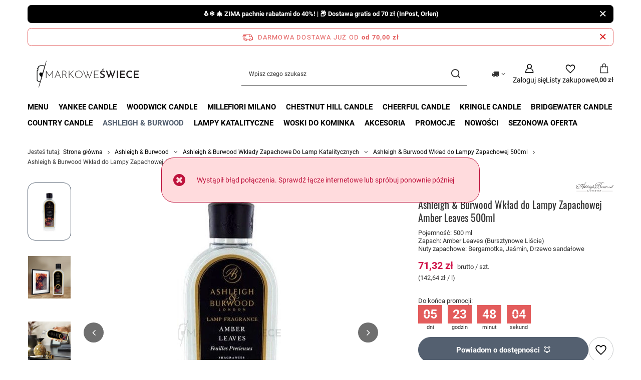

--- FILE ---
content_type: text/html; charset=utf-8
request_url: https://markoweswiece.pl/product-pol-2764-Ashleigh-Burwood-Wklad-do-Lampy-Zapachowej-Amber-Leaves-500ml.html
body_size: 44660
content:
<!DOCTYPE html>
<html lang="pl" class="--freeShipping --vat --gross --hide-percentage-discounts " ><head><link rel="preload" as="image" fetchpriority="high" href="/hpeciai/5a6796e5bff7e9e88e07e3ef6c5d86b9/pol_pm_Ashleigh-Burwood-Wklad-do-Lampy-Zapachowej-Amber-Leaves-500ml-2764_1.webp"><meta name="viewport" content="initial-scale = 1.0, maximum-scale = 5.0, width=device-width, viewport-fit=cover"><meta http-equiv="Content-Type" content="text/html; charset=utf-8"><meta http-equiv="X-UA-Compatible" content="IE=edge"><title>Ashleigh & Burwood Wkład do Lampy Zapachowej Amber Leaves 500ml   | Dobra Cena | Sklep Online - Markowe Świece</title><meta name="keywords" content=""><meta name="description" content="Markowe Świece ➤ Ashleigh &amp; Burwood Wkład do Lampy Zapachowej Amber Leaves 500ml   w atrakcyjnej Cenie ✔️ Świece zapachowe ✔️ Szeroka oferta ✔️ Darmowa dostawa od 119 zł ⭐ Kup!"><link rel="icon" href="/gfx/pol/favicon.ico"><meta name="theme-color" content="#546070"><meta name="msapplication-navbutton-color" content="#546070"><meta name="apple-mobile-web-app-status-bar-style" content="#546070"><link rel="stylesheet" type="text/css" href="/gfx/pol/projector_style.css.gzip?r=1765866747"><style>
							#photos_slider[data-skeleton] .photos__link:before {
								padding-top: calc(min((600/600 * 100%), 600px));
							}
							@media (min-width: 979px) {.photos__slider[data-skeleton] .photos__figure:not(.--nav):first-child .photos__link {
								max-height: 600px;
							}}
						</style><script>var app_shop={urls:{prefix:'data="/gfx/'.replace('data="', '')+'pol/',graphql:'/graphql/v1/'},vars:{meta:{viewportContent:'initial-scale = 1.0, maximum-scale = 5.0, width=device-width, viewport-fit=cover'},priceType:'gross',priceTypeVat:true,productDeliveryTimeAndAvailabilityWithBasket:false,geoipCountryCode:'US',fairShopLogo: { enabled: true, image: '/gfx/standards/superfair_light.svg'},currency:{id:'PLN',symbol:'zł',country:'pl',format:'###,##0.00',beforeValue:false,space:true,decimalSeparator:',',groupingSeparator:' '},language:{id:'pol',symbol:'pl',name:'Polski'},omnibus:{enabled:true,rebateCodeActivate:false,hidePercentageDiscounts:true,},},txt:{priceTypeText:' brutto',},fn:{},fnrun:{},files:[],graphql:{}};const getCookieByName=(name)=>{const value=`; ${document.cookie}`;const parts = value.split(`; ${name}=`);if(parts.length === 2) return parts.pop().split(';').shift();return false;};if(getCookieByName('freeeshipping_clicked')){document.documentElement.classList.remove('--freeShipping');}if(getCookieByName('rabateCode_clicked')){document.documentElement.classList.remove('--rabateCode');}function hideClosedBars(){const closedBarsArray=JSON.parse(localStorage.getItem('closedBars'))||[];if(closedBarsArray.length){const styleElement=document.createElement('style');styleElement.textContent=`${closedBarsArray.map((el)=>`#${el}`).join(',')}{display:none !important;}`;document.head.appendChild(styleElement);}}hideClosedBars();</script><meta name="robots" content="index,follow"><meta name="rating" content="general"><meta name="Author" content="Markowe Świece na bazie IdoSell (www.idosell.com/shop).">
<!-- Begin partytown html or js -->

<script>partytownConfig = ["gtm_web_worker_active"] </script><script>partytown = {
          lib: "/partytown/",
          resolveUrl: function (url, location, type) {
            if (url.pathname.includes("debug/bootstrap")) {
                  const proxyUrl = new URL(`${location?.origin}/proxy/${url.href}`);
                  return proxyUrl;
              }
            if (url.href.search("proxy") === -1 && type === "script" && url.href.includes("facebook")) {
                const proxyUrl = new URL(`${location?.origin}/proxy/${url.href}`);
                return proxyUrl;
            }
            return url;
          },
          forward: [["dataLayer.push", { preserveBehavior: true }] , ""],
        }; window?.partytownCallback?.();</script><script>const t={preserveBehavior:!1},e=e=>{if("string"==typeof e)return[e,t];const[n,r=t]=e;return[n,{...t,...r}]},n=Object.freeze((t=>{const e=new Set;let n=[];do{Object.getOwnPropertyNames(n).forEach((t=>{"function"==typeof n[t]&&e.add(t)}))}while((n=Object.getPrototypeOf(n))!==Object.prototype);return Array.from(e)})());!function(t,r,o,i,a,s,c,d,l,p,u=t,f){function h(){f||(f=1,"/"==(c=(s.lib||"/~partytown/")+(s.debug?"debug/":""))[0]&&(l=r.querySelectorAll('script[type="text/partytown"]'),i!=t?i.dispatchEvent(new CustomEvent("pt1",{detail:t})):(d=setTimeout(v,1e4),r.addEventListener("pt0",w),a?y(1):o.serviceWorker?o.serviceWorker.register(c+(s.swPath||"partytown-sw.js"),{scope:c}).then((function(t){t.active?y():t.installing&&t.installing.addEventListener("statechange",(function(t){"activated"==t.target.state&&y()}))}),console.error):v())))}function y(e){p=r.createElement(e?"script":"iframe"),t._pttab=Date.now(),e||(p.style.display="block",p.style.width="0",p.style.height="0",p.style.border="0",p.style.visibility="hidden",p.setAttribute("aria-hidden",!0)),p.src=c+"partytown-"+(e?"atomics.js?v=0.10.1":"sandbox-sw.html?"+t._pttab),r.querySelector(s.sandboxParent||"body").appendChild(p)}function v(n,o){for(w(),i==t&&(s.forward||[]).map((function(n){const[r]=e(n);delete t[r.split(".")[0]]})),n=0;n<l.length;n++)(o=r.createElement("script")).innerHTML=l[n].innerHTML,o.nonce=s.nonce,r.head.appendChild(o);p&&p.parentNode.removeChild(p)}function w(){clearTimeout(d)}s=t.partytown||{},i==t&&(s.forward||[]).map((function(r){const[o,{preserveBehavior:i}]=e(r);u=t,o.split(".").map((function(e,r,o){var a;u=u[o[r]]=r+1<o.length?u[o[r]]||(a=o[r+1],n.includes(a)?[]:{}):(()=>{let e=null;if(i){const{methodOrProperty:n,thisObject:r}=((t,e)=>{let n=t;for(let t=0;t<e.length-1;t+=1)n=n[e[t]];return{thisObject:n,methodOrProperty:e.length>0?n[e[e.length-1]]:void 0}})(t,o);"function"==typeof n&&(e=(...t)=>n.apply(r,...t))}return function(){let n;return e&&(n=e(arguments)),(t._ptf=t._ptf||[]).push(o,arguments),n}})()}))})),"complete"==r.readyState?h():(t.addEventListener("DOMContentLoaded",h),t.addEventListener("load",h))}(window,document,navigator,top,window.crossOriginIsolated);</script>

<!-- End partytown html or js -->

<!-- Begin LoginOptions html -->

<style>
#client_new_social .service_item[data-name="service_Apple"]:before, 
#cookie_login_social_more .service_item[data-name="service_Apple"]:before,
.oscop_contact .oscop_login__service[data-service="Apple"]:before {
    display: block;
    height: 2.6rem;
    content: url('/gfx/standards/apple.svg?r=1743165583');
}
.oscop_contact .oscop_login__service[data-service="Apple"]:before {
    height: auto;
    transform: scale(0.8);
}
#client_new_social .service_item[data-name="service_Apple"]:has(img.service_icon):before,
#cookie_login_social_more .service_item[data-name="service_Apple"]:has(img.service_icon):before,
.oscop_contact .oscop_login__service[data-service="Apple"]:has(img.service_icon):before {
    display: none;
}
</style>

<!-- End LoginOptions html -->

<!-- Open Graph -->
<meta property="og:type" content="website"><meta property="og:url" content="https://markoweswiece.pl/product-pol-2764-Ashleigh-Burwood-Wklad-do-Lampy-Zapachowej-Amber-Leaves-500ml.html
"><meta property="og:title" content="Ashleigh &amp; Burwood Wkład do Lampy Zapachowej Amber Leaves 500ml  "><meta property="og:description" content="Pojemność: 500 ml
Zapach: Amber Leaves (Bursztynowe Liście)
Nuty zapachowe: Bergamotka, Jaśmin, Drzewo sandałowe"><meta property="og:site_name" content="Markowe Świece"><meta property="og:locale" content="pl_PL"><meta property="og:image" content="https://markoweswiece.pl/hpeciai/5a6796e5bff7e9e88e07e3ef6c5d86b9/pol_pl_Ashleigh-Burwood-Wklad-do-Lampy-Zapachowej-Amber-Leaves-500ml-2764_1.webp"><meta property="og:image:width" content="600"><meta property="og:image:height" content="600"><link rel="manifest" href="https://markoweswiece.pl/data/include/pwa/1/manifest.json?t=3"><meta name="apple-mobile-web-app-capable" content="yes"><meta name="apple-mobile-web-app-status-bar-style" content="black"><meta name="apple-mobile-web-app-title" content="markoweswiece.pl"><link rel="apple-touch-icon" href="/data/include/pwa/1/icon-128.png"><link rel="apple-touch-startup-image" href="/data/include/pwa/1/logo-512.png" /><meta name="msapplication-TileImage" content="/data/include/pwa/1/icon-144.png"><meta name="msapplication-TileColor" content="#2F3BA2"><meta name="msapplication-starturl" content="/"><script type="application/javascript">var _adblock = true;</script><script async src="/data/include/advertising.js"></script><script type="application/javascript">var statusPWA = {
                online: {
                    txt: "Połączono z internetem",
                    bg: "#5fa341"
                },
                offline: {
                    txt: "Brak połączenia z internetem",
                    bg: "#eb5467"
                }
            }</script><script async type="application/javascript" src="/ajax/js/pwa_online_bar.js?v=1&r=6"></script><script type="application/javascript" src="/ajax/js/webpush_subscription.js?v=1&r=4"></script><script type="application/javascript">WebPushHandler.publicKey = 'BBJe/pzla9/DdFgLpkq77EI1+zZ8KDrSD3DUw9h1/a3Rrp5OnmsTzkZIS86eEnZwdklRGyzVVqrOForEC9UAPVs=';WebPushHandler.version = '1';WebPushHandler.setPermissionValue();</script><script >
window.dataLayer = window.dataLayer || [];
window.gtag = function gtag() {
dataLayer.push(arguments);
}
gtag('consent', 'default', {
'ad_storage': 'denied',
'analytics_storage': 'denied',
'ad_personalization': 'denied',
'ad_user_data': 'denied',
'wait_for_update': 500
});

gtag('set', 'ads_data_redaction', true);
</script><script id="iaiscript_1" data-requirements="W10=" data-ga4_sel="ga4script">
window.iaiscript_1 = `<${'script'}  class='google_consent_mode_update'>
gtag('consent', 'update', {
'ad_storage': 'denied',
'analytics_storage': 'denied',
'ad_personalization': 'denied',
'ad_user_data': 'denied'
});
</${'script'}>`;
</script>
<!-- End Open Graph -->

<link rel="canonical" href="https://markoweswiece.pl/product-pol-2764-Ashleigh-Burwood-Wklad-do-Lampy-Zapachowej-Amber-Leaves-500ml.html" />
<link rel="alternate" hreflang="pl-PL" href="https://markoweswiece.pl/product-pol-2764-Ashleigh-Burwood-Wklad-do-Lampy-Zapachowej-Amber-Leaves-500ml.html" />
                <!-- Global site tag (gtag.js) -->
                <script  async src="https://www.googletagmanager.com/gtag/js?id=G-YR31KKHNTF"></script>
                <script >
                    window.dataLayer = window.dataLayer || [];
                    window.gtag = function gtag(){dataLayer.push(arguments);}
                    gtag('js', new Date());
                    
                    gtag('config', 'G-YR31KKHNTF');

                </script>
                <link rel="stylesheet" type="text/css" href="/data/designs/66bee8801060e0.91431644_78/gfx/pol/custom.css.gzip?r=1765866816">            <!-- Google Tag Manager -->
                    <script >(function(w,d,s,l,i){w[l]=w[l]||[];w[l].push({'gtm.start':
                    new Date().getTime(),event:'gtm.js'});var f=d.getElementsByTagName(s)[0],
                    j=d.createElement(s),dl=l!='dataLayer'?'&l='+l:'';j.async=true;j.src=
                    'https://www.googletagmanager.com/gtm.js?id='+i+dl;f.parentNode.insertBefore(j,f);
                    })(window,document,'script','dataLayer','GTM-K82RTTJ');</script>
            <!-- End Google Tag Manager -->
<!-- Begin additional html or js -->


<!--31|1|23| modified: 2024-11-21 12:17:53-->
<meta name="facebook-domain-verification" content="mpt3now0x9gzkt5fozppe7spyu40ha" />

<!-- End additional html or js -->
                <script>
                if (window.ApplePaySession && window.ApplePaySession.canMakePayments()) {
                    var applePayAvailabilityExpires = new Date();
                    applePayAvailabilityExpires.setTime(applePayAvailabilityExpires.getTime() + 2592000000); //30 days
                    document.cookie = 'applePayAvailability=yes; expires=' + applePayAvailabilityExpires.toUTCString() + '; path=/;secure;'
                    var scriptAppleJs = document.createElement('script');
                    scriptAppleJs.src = "/ajax/js/apple.js?v=3";
                    if (document.readyState === "interactive" || document.readyState === "complete") {
                          document.body.append(scriptAppleJs);
                    } else {
                        document.addEventListener("DOMContentLoaded", () => {
                            document.body.append(scriptAppleJs);
                        });  
                    }
                } else {
                    document.cookie = 'applePayAvailability=no; path=/;secure;'
                }
                </script>
                <script>let paypalDate = new Date();
                    paypalDate.setTime(paypalDate.getTime() + 86400000);
                    document.cookie = 'payPalAvailability_PLN=-1; expires=' + paypalDate.getTime() + '; path=/; secure';
                </script></head><body><div id="container" class="projector_page container max-width-1200"><header class=" commercial_banner"><script class="ajaxLoad">app_shop.vars.vat_registered="true";app_shop.vars.currency_format="###,##0.00";app_shop.vars.currency_before_value=false;app_shop.vars.currency_space=true;app_shop.vars.symbol="zł";app_shop.vars.id="PLN";app_shop.vars.baseurl="http://markoweswiece.pl/";app_shop.vars.sslurl="https://markoweswiece.pl/";app_shop.vars.curr_url="%2Fproduct-pol-2764-Ashleigh-Burwood-Wklad-do-Lampy-Zapachowej-Amber-Leaves-500ml.html";var currency_decimal_separator=',';var currency_grouping_separator=' ';app_shop.vars.blacklist_extension=["exe","com","swf","js","php"];app_shop.vars.blacklist_mime=["application/javascript","application/octet-stream","message/http","text/javascript","application/x-deb","application/x-javascript","application/x-shockwave-flash","application/x-msdownload"];app_shop.urls.contact="/contact-pol.html";</script><div id="viewType" style="display:none"></div><div id="menu_skip" class="menu_skip"><a href="#layout" class="btn --outline --medium menu_skip__link --layout">Przejdź do zawartości strony</a><a href="#menu_categories" class="btn --outline --medium menu_skip__link --menu">Przejdź do kategorii</a></div><div class="bars_top bars"><div class="bars__item" id="bar62" data-close="true" style="--background-color:#000000;--border-color:#0a0a0a;--font-color:#ffffff;"><div class="bars__wrapper"><div class="bars__content">  <strong>🐧❄️ 🎄 ZIMA pachnie rabatami do 40%! | 📦 Dostawa gratis od 70 zł (InPost, Orlen)</strong></div><a href="#closeBar" class="bars__close" aria-label="Zamknij"></a></div></div></div><script>document.documentElement.style.setProperty('--bars-height',`${document.querySelector('.bars_top').offsetHeight}px`);</script><div id="freeShipping" class="freeShipping"><span class="freeShipping__info">Darmowa dostawa  już od</span><strong class="freeShipping__val">
				od 
				70,00 zł</strong><a href="" class="freeShipping__close" aria-label="Zamknij pasek informacyjny"></a></div><div id="logo" class="d-flex align-items-center" data-bg="/data/gfx/mask/pol/top_1_big.jpg"><a href="/" target="_self" aria-label="Logo sklepu"><img src="/data/gfx/mask/pol/logo_1_big.png" alt="Świece zapachowe i świeczki - Markowe Świece " width="246" height="58"></a></div><form action="https://markoweswiece.pl/search.php" method="get" id="menu_search" class="menu_search"><a href="#showSearchForm" class="menu_search__mobile" aria-label="Szukaj"></a><div class="menu_search__block"><div class="menu_search__item --input"><input class="menu_search__input" type="text" name="text" autocomplete="off" placeholder="Wpisz czego szukasz" aria-label="Wpisz czego szukasz"><button class="menu_search__submit" type="submit" aria-label="Szukaj"></button></div><div class="menu_search__item --results search_result"></div></div></form><div id="menu_top" class="menu_top"><div id="menu_settings" class="align-items-center justify-content-center justify-content-lg-end"><div class="open_trigger hover__wrapper --hover_touch" tabindex="0" aria-label="Kliknij, aby zmienić kraj dostawy"><span class="d-none d-md-inline-block flag_txt"><i class="icon-truck"></i></span><i class="icon-angle-down d-none d-md-inline-block"></i><form class="hover__element --right" action="https://markoweswiece.pl/settings.php" method="post"><ul><li><div class="form-group"><span for="menu_settings_country">Dostawa do</span><div class="select-after"><select class="form-control" name="country" id="menu_settings_country" aria-label="Dostawa do"><option value="1143020016">Austria</option><option value="1143020022">Belgia</option><option value="1143020041">Czechy</option><option value="1143020042">Dania</option><option value="1143020057">Francja</option><option value="1143020116">Litwa</option><option value="1143020117">Luksembourg</option><option value="1143020143">Niemcy</option><option selected value="1143020003">Polska</option><option value="1143020182">Słowacja</option><option value="1143020193">Szwecja</option><option value="1143020217">Węgry</option><option value="1143020220">Włochy</option></select></div></div></li><li class="buttons"><button class="btn --solid --large" type="submit">
									Zastosuj zmiany
								</button></li></ul></form></div></div><div class="account_links"><a class="account_links__item" href="https://markoweswiece.pl/login.php" aria-label="Zaloguj się"><span class="account_links__text --logged-out">Zaloguj się</span></a></div><div class="shopping_list_top hover__wrapper" data-empty="true"><a href="https://markoweswiece.pl/pl/shoppinglist/" class="wishlist_link slt_link --empty" aria-label="Listy zakupowe"><span class="slt_link__text">Listy zakupowe</span></a><div class="slt_lists hover__element"><ul class="slt_lists__nav"><li class="slt_lists__nav_item" data-list_skeleton="true" data-list_id="true" data-shared="true"><a href="#" class="slt_lists__nav_link" data-list_href="true"><span class="slt_lists__nav_name" data-list_name="true"></span><span class="slt_lists__count" data-list_count="true">0</span></a></li><li class="slt_lists__nav_item --empty"><a class="slt_lists__nav_link --empty" href="https://markoweswiece.pl/pl/shoppinglist/"><span class="slt_lists__nav_name" data-list_name="true">Lista zakupowa</span><span class="slt_lists__count" data-list_count="true">0</span></a></li></ul></div></div><div id="menu_basket" class="top_basket hover__wrapper --skeleton --mobile_hide"><a class="top_basket__sub" title="Przejdź do koszyka" href="/basketedit.php" aria-label="Wartość koszyka: 0,00 zł"><span class="badge badge-info"></span><strong class="top_basket__price">0,00 zł</strong></a><div class="top_basket__express_checkout_container"><express-checkout type="basket"></express-checkout></div><script>
        app_shop.vars.cache_html = true;
      </script><div class="top_basket__details hover__element --skeleton"><div class="top_basket__skeleton --name"></div><div class="top_basket__skeleton --product"></div><div class="top_basket__skeleton --product"></div><div class="top_basket__skeleton --product --last"></div><div class="top_basket__skeleton --sep"></div><div class="top_basket__skeleton --summary"></div></div></div><template id="top_basket_product"><div class="top_basket__product"><a class="top_basket__img" title=""><picture><source type="image/webp" srcset=""></source><img src="" alt=""></picture></a><a class="top_basket__link" title=""></a><div class="top_basket__prices"><span class="top_basket__price"></span><span class="top_basket__unit"></span><span class="top_basket__vat"></span></div></div></template><template id="top_basket_summary"><div class="top_basket__summary_shipping_free"><span class="top_basket__summary_label --freeshipping_limit">Do darmowej dostawy brakuje <span class="top_basket__summary_value"></span></span><span class="progress_bar"><span class="progress_bar__value"></span></span></div><div class="top_basket__summary_item --worth"><span class="top_basket__summary_label">Wartość zamówienia:</span><b class="top_basket__summary_value"></b></div><div class="top_basket__summary_item --shipping"><span class="top_basket__summary_label">Koszt przesyłki:</span><b class="top_basket__summary_value"></b></div><div class="top_basket__buttons"><a class="btn --solid --large" data-ec-class="btn --outline --large" title="Przejdź do koszyka" href="/basketedit.php">
        Przejdź do koszyka
      </a><div id="top_basket__express_checkout_placeholder"></div></div></template><template id="top_basket_details"><div class="top_basket__details hover__element"><div class="top_basket__details_sub"><div class="headline"><span class="headline__name">Twój koszyk (<span class="top_basket__count"></span>)</span></div><div class="top_basket__products"></div><div class="top_basket__summary"></div></div></div></template></div><nav id="menu_categories" class="wide" aria-label="Kategorie główne"><button type="button" class="navbar-toggler" aria-label="Menu"><i class="icon-reorder"></i></button><div class="navbar-collapse" id="menu_navbar"><ul class="navbar-nav mx-md-n2"><li class="nav-item"><span class="nav-link-wrapper"><a  href="/pol_m_Menu-100.html" target="_self" title="Menu" class="nav-link --l1" >Menu</a><button class="nav-link-expand" type="button" aria-label="Menu, Menu"></button></span><ul class="navbar-subnav"><li class="nav-header"><a href="#backLink" class="nav-header__backLink"><i class="icon-angle-left"></i></a><a  href="/pol_m_Menu-100.html" target="_self" title="Menu" class="nav-link --l1" >Menu</a></li><li class="nav-item empty"><a  href="/pol_m_Menu_Aromatique-Olejki-Zapachowe-12ml-408.html" target="_self" title="Aromatique Olejki Zapachowe 12ml" class="nav-link --l2" >Aromatique Olejki Zapachowe 12ml</a></li><li class="nav-item"><a  href="/pol_m_Menu_Boles-Dolor-354.html" target="_self" title="Boles D'olor " class="nav-link --l2" >Boles D'olor </a><ul class="navbar-subsubnav"><li class="nav-header"><a href="#backLink" class="nav-header__backLink"><i class="icon-angle-left"></i></a><a  href="/pol_m_Menu_Boles-Dolor-354.html" target="_self" title="Boles D'olor " class="nav-link --l2" >Boles D'olor </a></li><li class="nav-item"><a  href="/pol_m_Menu_Boles-Dolor-_Boles-Dolor-Olejki-Zapachowe-10ml-357.html" target="_self" title="Boles D'olor Olejki Zapachowe 10ml" class="nav-link --l3" >Boles D'olor Olejki Zapachowe 10ml</a></li></ul></li><li class="nav-item empty"><a  href="/pol_m_Menu_Bomb-Cosmetics-459.html" target="_self" title="Bomb Cosmetics" class="nav-link --l2" >Bomb Cosmetics</a></li><li class="nav-item"><a  href="/pol_m_Menu_Candle-Brothers-465.html" target="_self" title="Candle Brothers" class="nav-link --l2" >Candle Brothers</a><ul class="navbar-subsubnav"><li class="nav-header"><a href="#backLink" class="nav-header__backLink"><i class="icon-angle-left"></i></a><a  href="/pol_m_Menu_Candle-Brothers-465.html" target="_self" title="Candle Brothers" class="nav-link --l2" >Candle Brothers</a></li><li class="nav-item"><a  href="/pol_m_Menu_Candle-Brothers_Candle-Brothers-Swiece-Zapachowe-510g-466.html" target="_self" title="Candle Brothers Świece Zapachowe 510g" class="nav-link --l3" >Candle Brothers Świece Zapachowe 510g</a></li><li class="nav-item"><a  href="/pol_m_Menu_Candle-Brothers_Candle-Brother-Zestawy-Prezentowe-467.html" target="_self" title="Candle Brother Zestawy Prezentowe" class="nav-link --l3" >Candle Brother Zestawy Prezentowe</a></li></ul></li><li class="nav-item"><a  href="/pol_m_Menu_Candleberry-Candle-361.html" target="_self" title="Candleberry Candle" class="nav-link --l2" >Candleberry Candle</a><ul class="navbar-subsubnav"><li class="nav-header"><a href="#backLink" class="nav-header__backLink"><i class="icon-angle-left"></i></a><a  href="/pol_m_Menu_Candleberry-Candle-361.html" target="_self" title="Candleberry Candle" class="nav-link --l2" >Candleberry Candle</a></li><li class="nav-item"><a  href="/pol_m_Menu_Candleberry-Candle_Jim-Beam-Candleberry-Duze-Swiece-Zapachowe-640g-362.html" target="_self" title="Jim Beam Candleberry Duże Świece Zapachowe 640g" class="nav-link --l3" >Jim Beam Candleberry Duże Świece Zapachowe 640g</a></li><li class="nav-item"><a  href="/pol_m_Menu_Candleberry-Candle_Unearthed-Candle-Duze-Swiece-Zapachowe-640g-363.html" target="_self" title="Unearthed Candle Duże Świece Zapachowe 640g" class="nav-link --l3" >Unearthed Candle Duże Świece Zapachowe 640g</a></li><li class="nav-item"><a  href="/pol_m_Menu_Candleberry-Candle_Candleberry-Candle-Duze-Swiece-Zapachowe-640g-364.html" target="_self" title="Candleberry Candle Duże Świece Zapachowe 640g" class="nav-link --l3" >Candleberry Candle Duże Świece Zapachowe 640g</a></li><li class="nav-item"><a  href="/pol_m_Menu_Candleberry-Candle_Candleberry-Wosk-Zapachowy-110g-366.html" target="_self" title="Candleberry Wosk Zapachowy 110g" class="nav-link --l3" >Candleberry Wosk Zapachowy 110g</a></li><li class="nav-item"><a  href="/pol_m_Menu_Candleberry-Candle_Jim-Beam-Mala-Swieca-Zapachowa-280g-367.html" target="_self" title="Jim Beam Mała Świeca Zapachowa 280g" class="nav-link --l3" >Jim Beam Mała Świeca Zapachowa 280g</a></li><li class="nav-item"><a  href="/pol_m_Menu_Candleberry-Candle_Unearthed-Candle-Mala-Swieca-Zapachowa-125g-374.html" target="_self" title="Unearthed Candle Mała Świeca Zapachowa 125g" class="nav-link --l3" >Unearthed Candle Mała Świeca Zapachowa 125g</a></li></ul></li><li class="nav-item"><a  href="/pol_m_Menu_Clem-Goa-Francuskie-Dyfuzory-Zapachowe-247.html" target="_self" title="Clem Goa Francuskie Dyfuzory Zapachowe" class="nav-link --l2" >Clem Goa Francuskie Dyfuzory Zapachowe</a><ul class="navbar-subsubnav"><li class="nav-header"><a href="#backLink" class="nav-header__backLink"><i class="icon-angle-left"></i></a><a  href="/pol_m_Menu_Clem-Goa-Francuskie-Dyfuzory-Zapachowe-247.html" target="_self" title="Clem Goa Francuskie Dyfuzory Zapachowe" class="nav-link --l2" >Clem Goa Francuskie Dyfuzory Zapachowe</a></li><li class="nav-item"><a  href="/pol_m_Menu_Clem-Goa-Francuskie-Dyfuzory-Zapachowe_Clem-Goa-Uzupelnienie-do-Patyczkow-250-ml-248.html" target="_self" title="Clem Goa Uzupełnienie do Patyczków 250 ml" class="nav-link --l3" >Clem Goa Uzupełnienie do Patyczków 250 ml</a></li><li class="nav-item"><a  href="/pol_m_Menu_Clem-Goa-Francuskie-Dyfuzory-Zapachowe_Clem-Goa-Room-Spray-Do-Pomieszczen-250ml-419.html" target="_self" title="Clem Goa Room Spray Do Pomieszczeń 250ml" class="nav-link --l3" >Clem Goa Room Spray Do Pomieszczeń 250ml</a></li><li class="nav-item"><a  href="/pol_m_Menu_Clem-Goa-Francuskie-Dyfuzory-Zapachowe_Clem-Goa-Patyczki-Zapachowe-250-ml-426.html" target="_self" title="Clem Goa Patyczki Zapachowe 250 ml" class="nav-link --l3" >Clem Goa Patyczki Zapachowe 250 ml</a></li></ul></li><li class="nav-item empty"><a  href="/pol_m_Menu_Chesapeake-Bay-Candle-Swiece-Zapachowe-400.html" target="_self" title="Chesapeake Bay Candle Świece Zapachowe" class="nav-link --l2" >Chesapeake Bay Candle Świece Zapachowe</a></li><li class="nav-item"><a  href="/pol_m_Menu_Colonial-Candle-402.html" target="_self" title="Colonial Candle" class="nav-link --l2" >Colonial Candle</a><ul class="navbar-subsubnav"><li class="nav-header"><a href="#backLink" class="nav-header__backLink"><i class="icon-angle-left"></i></a><a  href="/pol_m_Menu_Colonial-Candle-402.html" target="_self" title="Colonial Candle" class="nav-link --l2" >Colonial Candle</a></li><li class="nav-item"><a  href="/pol_m_Menu_Colonial-Candle_Colonial-Candle-Swiece-Zapachowe-411g-422.html" target="_self" title="Colonial Candle Świece Zapachowe 411g" class="nav-link --l3" >Colonial Candle Świece Zapachowe 411g</a></li><li class="nav-item"><a  href="/pol_m_Menu_Colonial-Candle_Colonial-Candle-Woski-Zapachowe-416.html" target="_self" title="Colonial Candle Woski Zapachowe" class="nav-link --l3" >Colonial Candle Woski Zapachowe</a></li></ul></li><li class="nav-item"><a  href="/pol_m_Menu_Candle-Lite-449.html" target="_self" title="Candle Lite " class="nav-link --l2" >Candle Lite </a><ul class="navbar-subsubnav"><li class="nav-header"><a href="#backLink" class="nav-header__backLink"><i class="icon-angle-left"></i></a><a  href="/pol_m_Menu_Candle-Lite-449.html" target="_self" title="Candle Lite " class="nav-link --l2" >Candle Lite </a></li><li class="nav-item"><a  href="/pol_m_Menu_Candle-Lite-_Candle-Lite-Duza-Swieca-Zapachowa-510g-450.html" target="_self" title="Candle Lite Duża Świeca Zapachowa 510g" class="nav-link --l3" >Candle Lite Duża Świeca Zapachowa 510g</a></li><li class="nav-item"><a  href="/pol_m_Menu_Candle-Lite-_Candle-Lite-Woski-Zapachowe-56g-468.html" target="_self" title="Candle Lite Woski Zapachowe 56g" class="nav-link --l3" >Candle Lite Woski Zapachowe 56g</a></li></ul></li><li class="nav-item empty"><a  href="/pol_m_Menu_EBM-Creations-Woski-Sojowe-90g-394.html" target="_self" title="EBM Creations Woski Sojowe 90g" class="nav-link --l2" >EBM Creations Woski Sojowe 90g</a></li><li class="nav-item empty"><a  href="/pol_m_Menu_Frida-Kahlo-Swiece-Zapachowe-440.html" target="_self" title="Frida Kahlo Świece Zapachowe " class="nav-link --l2" >Frida Kahlo Świece Zapachowe </a></li><li class="nav-item"><a  href="/pol_m_Menu_GreenLeaf-Candle-271.html" target="_self" title="GreenLeaf Candle" class="nav-link --l2" >GreenLeaf Candle</a><ul class="navbar-subsubnav"><li class="nav-header"><a href="#backLink" class="nav-header__backLink"><i class="icon-angle-left"></i></a><a  href="/pol_m_Menu_GreenLeaf-Candle-271.html" target="_self" title="GreenLeaf Candle" class="nav-link --l2" >GreenLeaf Candle</a></li><li class="nav-item"><a  href="/pol_m_Menu_GreenLeaf-Candle_GreenLeaf-Swiece-Zapachowe-370g-352.html" target="_self" title="GreenLeaf Świece Zapachowe 370g" class="nav-link --l3" >GreenLeaf Świece Zapachowe 370g</a></li><li class="nav-item"><a  href="/pol_m_Menu_GreenLeaf-Candle_GreenLeaf-Woski-Zapachowe-73g-360.html" target="_self" title="GreenLeaf Woski Zapachowe 73g" class="nav-link --l3" >GreenLeaf Woski Zapachowe 73g</a></li><li class="nav-item"><a  href="/pol_m_Menu_GreenLeaf-Candle_Greenleaf-Saszetki-Zapachowe-272.html" target="_self" title="Greenleaf Saszetki Zapachowe" class="nav-link --l3" >Greenleaf Saszetki Zapachowe</a></li><li class="nav-item"><a  href="/pol_m_Menu_GreenLeaf-Candle_Greenleaf-Swiece-Samplery-Votive-56g-273.html" target="_self" title="Greenleaf Świece Samplery Votive 56g" class="nav-link --l3" >Greenleaf Świece Samplery Votive 56g</a></li><li class="nav-item"><a  href="/pol_m_Menu_GreenLeaf-Candle_Greenleaf-Olejki-Zapachowe-10ml-274.html" target="_self" title="Greenleaf Olejki Zapachowe 10ml" class="nav-link --l3" >Greenleaf Olejki Zapachowe 10ml</a></li></ul></li><li class="nav-item"><a  href="/pol_m_Menu_Goose-Creek-Candle-174.html" target="_self" title="Goose Creek Candle" class="nav-link --l2" >Goose Creek Candle</a><ul class="navbar-subsubnav"><li class="nav-header"><a href="#backLink" class="nav-header__backLink"><i class="icon-angle-left"></i></a><a  href="/pol_m_Menu_Goose-Creek-Candle-174.html" target="_self" title="Goose Creek Candle" class="nav-link --l2" >Goose Creek Candle</a></li><li class="nav-item"><a  href="/pol_m_Menu_Goose-Creek-Candle_Goose-Creek-Candle-Duze-Sloje-680g-2-knoty-176.html" target="_self" title="Goose Creek Candle Duże Słoje 680g 2 knoty" class="nav-link --l3" >Goose Creek Candle Duże Słoje 680g 2 knoty</a></li><li class="nav-item"><a  href="/pol_m_Menu_Goose-Creek-Candle_Goose-Creek-Candle-Woski-zapachowe-59g-175.html" target="_self" title="Goose Creek Candle Woski zapachowe 59g" class="nav-link --l3" >Goose Creek Candle Woski zapachowe 59g</a></li></ul></li><li class="nav-item empty"><a  href="/pol_m_Menu_Haribo-Swiece-Zapachowe-441.html" target="_self" title="Haribo Świece Zapachowe " class="nav-link --l2" >Haribo Świece Zapachowe </a></li><li class="nav-item"><a  href="/pol_m_Menu_Milkhouse-Candle-305.html" target="_self" title="Milkhouse Candle " class="nav-link --l2" >Milkhouse Candle </a><ul class="navbar-subsubnav"><li class="nav-header"><a href="#backLink" class="nav-header__backLink"><i class="icon-angle-left"></i></a><a  href="/pol_m_Menu_Milkhouse-Candle-305.html" target="_self" title="Milkhouse Candle " class="nav-link --l2" >Milkhouse Candle </a></li><li class="nav-item"><a  href="/pol_m_Menu_Milkhouse-Candle-_Milkhouse-Candle-Woski-Zapachowe-70g-308.html" target="_self" title="Milkhouse Candle Woski Zapachowe 70g" class="nav-link --l3" >Milkhouse Candle Woski Zapachowe 70g</a></li></ul></li><li class="nav-item"><a  href="/pol_m_Menu_Minions-Minionki-Swiece-Zapachowe-469.html" target="_self" title="Minions Minionki Świece Zapachowe" class="nav-link --l2" >Minions Minionki Świece Zapachowe</a><ul class="navbar-subsubnav"><li class="nav-header"><a href="#backLink" class="nav-header__backLink"><i class="icon-angle-left"></i></a><a  href="/pol_m_Menu_Minions-Minionki-Swiece-Zapachowe-469.html" target="_self" title="Minions Minionki Świece Zapachowe" class="nav-link --l2" >Minions Minionki Świece Zapachowe</a></li><li class="nav-item"><a  href="/pol_m_Menu_Minions-Minionki-Swiece-Zapachowe_Minions-Minionki-Duze-Swiece-Zapachowe-Minionki-510g-461.html" target="_self" title="Minions Minionki Duże Świece Zapachowe Minionki 510g" class="nav-link --l3" >Minions Minionki Duże Świece Zapachowe Minionki 510g</a></li><li class="nav-item"><a  href="/pol_m_Menu_Minions-Minionki-Swiece-Zapachowe_Minions-Minionki-Male-Swiece-Zapachowe-110g-470.html" target="_self" title="Minions Minionki Małe Świece Zapachowe 110g" class="nav-link --l3" >Minions Minionki Małe Świece Zapachowe 110g</a></li></ul></li><li class="nav-item"><a  href="/pol_m_Menu_Natures-Wick-By-WoodWick-413.html" target="_self" title="Nature's Wick By WoodWick " class="nav-link --l2" >Nature's Wick By WoodWick </a><ul class="navbar-subsubnav"><li class="nav-header"><a href="#backLink" class="nav-header__backLink"><i class="icon-angle-left"></i></a><a  href="/pol_m_Menu_Natures-Wick-By-WoodWick-413.html" target="_self" title="Nature's Wick By WoodWick " class="nav-link --l2" >Nature's Wick By WoodWick </a></li><li class="nav-item"><a  href="/pol_m_Menu_Natures-Wick-By-WoodWick-_Natures-Wick-WoodWick-Swiece-Zapachowe-284g-414.html" target="_self" title="Nature's Wick WoodWick Świece Zapachowe 284g" class="nav-link --l3" >Nature's Wick WoodWick Świece Zapachowe 284g</a></li><li class="nav-item"><a  href="/pol_m_Menu_Natures-Wick-By-WoodWick-_Natures-Wick-By-WoodWick-Duza-Swieca-433g-428.html" target="_self" title="Nature's Wick By WoodWick Duża Świeca 433g" class="nav-link --l3" >Nature's Wick By WoodWick Duża Świeca 433g</a></li></ul></li><li class="nav-item"><a  href="/pol_m_Menu_Purple-River-451.html" target="_self" title="Purple River" class="nav-link --l2" >Purple River</a><ul class="navbar-subsubnav"><li class="nav-header"><a href="#backLink" class="nav-header__backLink"><i class="icon-angle-left"></i></a><a  href="/pol_m_Menu_Purple-River-451.html" target="_self" title="Purple River" class="nav-link --l2" >Purple River</a></li><li class="nav-item"><a  href="/pol_m_Menu_Purple-River_Purple-River-Sojowe-Swiece-Zapachowe-623g-464.html" target="_self" title="Purple River Sojowe Świece Zapachowe 623g" class="nav-link --l3" >Purple River Sojowe Świece Zapachowe 623g</a></li><li class="nav-item"><a  href="/pol_m_Menu_Purple-River_Purple-River-Sojowe-Woski-Zapachowe-50g-452.html" target="_self" title="Purple River Sojowe Woski Zapachowe 50g" class="nav-link --l3" >Purple River Sojowe Woski Zapachowe 50g</a></li></ul></li><li class="nav-item"><a  href="/pol_m_Menu_Root-Candles-453.html" target="_self" title="Root Candles" class="nav-link --l2" >Root Candles</a><ul class="navbar-subsubnav"><li class="nav-header"><a href="#backLink" class="nav-header__backLink"><i class="icon-angle-left"></i></a><a  href="/pol_m_Menu_Root-Candles-453.html" target="_self" title="Root Candles" class="nav-link --l2" >Root Candles</a></li><li class="nav-item"><a  href="/pol_m_Menu_Root-Candles_Root-Candles-Swiece-Pszczele-297g-454.html" target="_self" title="Root Candles Świece Pszczele 297g" class="nav-link --l3" >Root Candles Świece Pszczele 297g</a></li><li class="nav-item"><a  href="/pol_m_Menu_Root-Candles_Root-Candles-Swiece-Pszczele-Samplery-60g-455.html" target="_self" title="Root Candles Świece Pszczele Samplery 60g" class="nav-link --l3" >Root Candles Świece Pszczele Samplery 60g</a></li></ul></li><li class="nav-item"><a  href="/pol_m_Menu_Vellutier-Candle-320.html" target="_self" title="Vellutier Candle" class="nav-link --l2" >Vellutier Candle</a><ul class="navbar-subsubnav"><li class="nav-header"><a href="#backLink" class="nav-header__backLink"><i class="icon-angle-left"></i></a><a  href="/pol_m_Menu_Vellutier-Candle-320.html" target="_self" title="Vellutier Candle" class="nav-link --l2" >Vellutier Candle</a></li><li class="nav-item"><a  href="/pol_m_Menu_Vellutier-Candle_Vellutier-Candle-Duze-Swiece-515g-321.html" target="_self" title="Vellutier Candle Duże Świece  515g" class="nav-link --l3" >Vellutier Candle Duże Świece  515g</a></li><li class="nav-item"><a  href="/pol_m_Menu_Vellutier-Candle_Vellutier-Candle-Srednie-Swiece-225g-322.html" target="_self" title="Vellutier Candle Średnie Świece 225g" class="nav-link --l3" >Vellutier Candle Średnie Świece 225g</a></li><li class="nav-item"><a  href="/pol_m_Menu_Vellutier-Candle_Vellutier-Candle-Woski-Zapachowe-50g-323.html" target="_self" title="Vellutier Candle Woski Zapachowe 50g" class="nav-link --l3" >Vellutier Candle Woski Zapachowe 50g</a></li></ul></li><li class="nav-item"><a  href="/pol_m_Menu_Village-Candle-180.html" target="_self" title="Village Candle" class="nav-link --l2" >Village Candle</a><ul class="navbar-subsubnav"><li class="nav-header"><a href="#backLink" class="nav-header__backLink"><i class="icon-angle-left"></i></a><a  href="/pol_m_Menu_Village-Candle-180.html" target="_self" title="Village Candle" class="nav-link --l2" >Village Candle</a></li><li class="nav-item"><a  href="/pol_m_Menu_Village-Candle_Village-Candle-Swiece-Duze-602g-2-knoty-181.html" target="_self" title="Village Candle Świece Duże 602g 2 knoty" class="nav-link --l3" >Village Candle Świece Duże 602g 2 knoty</a></li><li class="nav-item"><a  href="/pol_m_Menu_Village-Candle_Village-Candle-Mala-Swieca-Zapachowa-262g-463.html" target="_self" title="Village Candle Mała Świeca Zapachowa 262g" class="nav-link --l3" >Village Candle Mała Świeca Zapachowa 262g</a></li></ul></li><li class="nav-item"><a  href="/firm-pol-1568627900-Woodbridge.html" target="_self" title="Woodbridge Candle" class="nav-link --l2" >Woodbridge Candle</a><ul class="navbar-subsubnav"><li class="nav-header"><a href="#backLink" class="nav-header__backLink"><i class="icon-angle-left"></i></a><a  href="/firm-pol-1568627900-Woodbridge.html" target="_self" title="Woodbridge Candle" class="nav-link --l2" >Woodbridge Candle</a></li><li class="nav-item"><a  href="/pol_m_Menu_Woodbridge-Candle_Woodbridge-Woski-Zapachowe-85g-336.html" target="_self" title="Woodbridge Woski Zapachowe 85g" class="nav-link --l3" >Woodbridge Woski Zapachowe 85g</a></li><li class="nav-item"><a  href="/pol_m_Menu_Woodbridge-Candle_Woodridge-Uzupelniacze-do-patyczkow-zapachowych-359.html" target="_self" title="Woodridge Uzupełniacze do patyczków zapachowych" class="nav-link --l3" >Woodridge Uzupełniacze do patyczków zapachowych</a></li></ul></li><li class="nav-item"><a  href="/pol_m_Menu_ZenArome-Olejki-Eteryczne-i-Kominki-Zapachowe-435.html" target="_self" title="Zen'Arome Olejki Eteryczne i Kominki Zapachowe" class="nav-link --l2" >Zen'Arome Olejki Eteryczne i Kominki Zapachowe</a><ul class="navbar-subsubnav"><li class="nav-header"><a href="#backLink" class="nav-header__backLink"><i class="icon-angle-left"></i></a><a  href="/pol_m_Menu_ZenArome-Olejki-Eteryczne-i-Kominki-Zapachowe-435.html" target="_self" title="Zen'Arome Olejki Eteryczne i Kominki Zapachowe" class="nav-link --l2" >Zen'Arome Olejki Eteryczne i Kominki Zapachowe</a></li><li class="nav-item"><a  href="/pol_m_Menu_ZenArome-Olejki-Eteryczne-i-Kominki-Zapachowe_ZenArome-Mieszanka-Olejkow-Eterycznych-10ml-436.html" target="_self" title="Zen'Arome Mieszanka Olejków Eterycznych 10ml" class="nav-link --l3" >Zen'Arome Mieszanka Olejków Eterycznych 10ml</a></li><li class="nav-item"><a  href="/pol_m_Menu_ZenArome-Olejki-Eteryczne-i-Kominki-Zapachowe_ZenArome-Kominki-Zapachowe-437.html" target="_self" title="Zen'Arome Kominki Zapachowe" class="nav-link --l3" >Zen'Arome Kominki Zapachowe</a></li><li class="nav-item"><a  href="/pol_m_Menu_ZenArome-Olejki-Eteryczne-i-Kominki-Zapachowe_ZenArome-Olejki-Eteryczne-10-ml-438.html" target="_self" title="Zen'Arome Olejki Eteryczne 10 ml" class="nav-link --l3" >Zen'Arome Olejki Eteryczne 10 ml</a></li><li class="nav-item"><a  href="/pol_m_Menu_ZenArome-Olejki-Eteryczne-i-Kominki-Zapachowe_ZenArome-Maseczki-i-Gabki-Konjac-439.html" target="_self" title="Zen'Arôme Maseczki i Gąbki Konjac" class="nav-link --l3" >Zen'Arôme Maseczki i Gąbki Konjac</a></li></ul></li><li class="nav-item empty"><a  href="https://markoweswiece.pl/ser-pol-86-Dyfuzory-zapachowe-i-uzupelniacze-do-paleczek-zapachowych.html" target="_self" title="Dyfuzory zapachowe i uzupełnienia do patyczków" class="nav-link --l2" >Dyfuzory zapachowe i uzupełnienia do patyczków</a></li><li class="nav-item empty"><a  href="/pol_m_Menu_Tres-Arboles-Swiece-Zapachowe-170g-399.html" target="_self" title="Tres Arboles Świece Zapachowe 170g" class="nav-link --l2" >Tres Arboles Świece Zapachowe 170g</a></li><li class="nav-item"><a  href="/pol_m_Menu_Scent-Therapy-410.html" target="_self" title="Scent Therapy " class="nav-link --l2" >Scent Therapy </a><ul class="navbar-subsubnav"><li class="nav-header"><a href="#backLink" class="nav-header__backLink"><i class="icon-angle-left"></i></a><a  href="/pol_m_Menu_Scent-Therapy-410.html" target="_self" title="Scent Therapy " class="nav-link --l2" >Scent Therapy </a></li><li class="nav-item"><a  href="/pol_m_Menu_Scent-Therapy-_Scent-Therapy-Uzupelnienie-do-Lampy-Katalitycznej-500-ml-411.html" target="_self" title="Scent Therapy Uzupełnienie do Lampy Katalitycznej 500 ml" class="nav-link --l3" >Scent Therapy Uzupełnienie do Lampy Katalitycznej 500 ml</a></li></ul></li><li class="nav-item"><a  href="/pol_m_Menu_Scentchips-471.html" target="_self" title="Scentchips " class="nav-link --l2" >Scentchips </a><ul class="navbar-subsubnav"><li class="nav-header"><a href="#backLink" class="nav-header__backLink"><i class="icon-angle-left"></i></a><a  href="/pol_m_Menu_Scentchips-471.html" target="_self" title="Scentchips " class="nav-link --l2" >Scentchips </a></li><li class="nav-item"><a  href="/pol_m_Menu_Scentchips-_Scentchips-Plyny-do-lamp-katalitycznych-475-ml-472.html" target="_self" title="Scentchips Płyny do lamp katalitycznych 475 ml" class="nav-link --l3" >Scentchips Płyny do lamp katalitycznych 475 ml</a></li></ul></li><li class="nav-item empty"><a  href="/pol_m_Menu_Swiece-z-wosku-pszczelego-456.html" target="_self" title="Świece z wosku pszczelego" class="nav-link --l2" >Świece z wosku pszczelego</a></li><li class="nav-item empty"><a  href="/pol_m_Menu_Swiece-do-masazu-317.html" target="_self" title="Świece do masażu " class="nav-link --l2" >Świece do masażu </a></li><li class="nav-item empty"><a  href="/pol_m_Menu_Swiece-Samplery-389.html" target="_self" title="Świece Samplery " class="nav-link --l2" >Świece Samplery </a></li><li class="nav-item empty"><a  href="/pol_m_Menu_Swiece-Sojowe-340.html" target="_self" title="Świece Sojowe" class="nav-link --l2" >Świece Sojowe</a></li><li class="nav-item empty"><a  href="/pol_m_Menu_Olejki-zapachowe-207.html" target="_self" title="Olejki zapachowe" class="nav-link --l2" >Olejki zapachowe</a></li><li class="nav-item empty"><a  href="/pol_m_Menu_Olejki-Eteryczne-473.html" target="_self" title="Olejki Eteryczne" class="nav-link --l2" >Olejki Eteryczne</a></li><li class="nav-item"><a  href="/pol_m_Menu_Zapachy-do-Auta-Car-Air-Freshener-169.html" target="_self" title="Zapachy do Auta Car Air Freshener" class="nav-link --l2" >Zapachy do Auta Car Air Freshener</a><ul class="navbar-subsubnav"><li class="nav-header"><a href="#backLink" class="nav-header__backLink"><i class="icon-angle-left"></i></a><a  href="/pol_m_Menu_Zapachy-do-Auta-Car-Air-Freshener-169.html" target="_self" title="Zapachy do Auta Car Air Freshener" class="nav-link --l2" >Zapachy do Auta Car Air Freshener</a></li><li class="nav-item"><a  href="/pol_m_Menu_Zapachy-do-Auta-Car-Air-Freshener_Bridgewater-Auto-Clip-Zapach-Do-Samochodu-285.html" target="_self" title="Bridgewater Auto Clip Zapach Do Samochodu" class="nav-link --l3" >Bridgewater Auto Clip Zapach Do Samochodu</a></li><li class="nav-item"><a  href="/pol_m_Menu_Zapachy-do-Auta-Car-Air-Freshener_Mr-Mrs-Fragrance-Zapachy-Samochodowe-262.html" target="_self" title="Mr&amp;amp;Mrs Fragrance Zapachy Samochodowe" class="nav-link --l3" >Mr&amp;Mrs Fragrance Zapachy Samochodowe</a></li><li class="nav-item"><a  href="/pol_m_Menu_Zapachy-do-Auta-Car-Air-Freshener_Yankee-Candle-Vent-Clip-179.html" target="_self" title="Yankee Candle Vent Clip" class="nav-link --l3" >Yankee Candle Vent Clip</a></li><li class="nav-item"><a  href="/pol_m_Menu_Zapachy-do-Auta-Car-Air-Freshener_Yankee-Candle-Car-Jar-Ultimate-Zapachy-Do-Auta-172.html" target="_self" title="Yankee Candle Car Jar Ultimate Zapachy Do Auta" class="nav-link --l3" >Yankee Candle Car Jar Ultimate Zapachy Do Auta</a></li><li class="nav-item"><a  href="/pol_m_Menu_Zapachy-do-Auta-Car-Air-Freshener_Yankee-Candle-Classic-Car-Jar-Zawieszka-Tekturowa-Do-Auta-192.html" target="_self" title="Yankee Candle Classic Car Jar Zawieszka Tekturowa Do Auta" class="nav-link --l3" >Yankee Candle Classic Car Jar Zawieszka Tekturowa Do Auta</a></li><li class="nav-item"><a  href="/pol_m_Menu_Zapachy-do-Auta-Car-Air-Freshener_Yankee-Candle-Vent-Stick-Zapach-Do-Samochodu-170.html" target="_self" title="Yankee Candle Vent Stick Zapach Do Samochodu" class="nav-link --l3" >Yankee Candle Vent Stick Zapach Do Samochodu</a></li><li class="nav-item"><a  href="/pol_m_Menu_Zapachy-do-Auta-Car-Air-Freshener_Candleberry-Fresh-CarGo-Zapachy-do-auta-368.html" target="_self" title="Candleberry Fresh CarGo Zapachy do auta" class="nav-link --l3" >Candleberry Fresh CarGo Zapachy do auta</a></li><li class="nav-item"><a  href="/pol_m_Menu_Zapachy-do-Auta-Car-Air-Freshener_Zapach-samochodowy-do-kratki-432.html" target="_self" title="Zapach samochodowy do kratki" class="nav-link --l3" >Zapach samochodowy do kratki</a></li><li class="nav-item"><a  href="/pol_m_Menu_Zapachy-do-Auta-Car-Air-Freshener_Zawieszki-433.html" target="_self" title="Zawieszki" class="nav-link --l3" >Zawieszki</a></li></ul></li><li class="nav-item"><a  href="/pol_m_Menu_Kosmetyki-430.html" target="_self" title="Kosmetyki" class="nav-link --l2" >Kosmetyki</a><ul class="navbar-subsubnav"><li class="nav-header"><a href="#backLink" class="nav-header__backLink"><i class="icon-angle-left"></i></a><a  href="/pol_m_Menu_Kosmetyki-430.html" target="_self" title="Kosmetyki" class="nav-link --l2" >Kosmetyki</a></li><li class="nav-item"><a  href="/pol_m_Menu_Kosmetyki_Mydla-do-Rak-442.html" target="_self" title="Mydła do Rąk" class="nav-link --l3" >Mydła do Rąk</a></li><li class="nav-item"><a  href="/pol_m_Menu_Kosmetyki_Plyn-do-mycia-naczyn-443.html" target="_self" title="Płyn do mycia naczyń" class="nav-link --l3" >Płyn do mycia naczyń</a></li><li class="nav-item"><a  href="/pol_m_Menu_Kosmetyki_Plyny-i-perfumy-do-prania-444.html" target="_self" title="Płyny i perfumy do prania" class="nav-link --l3" >Płyny i perfumy do prania</a></li><li class="nav-item"><a  href="/pol_m_Menu_Kosmetyki_Pielegnacja-twarzy-445.html" target="_self" title="Pielęgnacja twarzy" class="nav-link --l3" >Pielęgnacja twarzy</a></li><li class="nav-item"><a  href="/pol_m_Menu_Kosmetyki_Kremy-do-rak-i-ciala-446.html" target="_self" title="Kremy do rąk i ciała" class="nav-link --l3" >Kremy do rąk i ciała</a></li><li class="nav-item"><a  href="/pol_m_Menu_Kosmetyki_Pianki-pod-prysznic-447.html" target="_self" title="Pianki pod prysznic" class="nav-link --l3" >Pianki pod prysznic</a></li><li class="nav-item"><a  href="/pol_m_Menu_Kosmetyki_Mgielki-Zapachowe-448.html" target="_self" title="Mgiełki Zapachowe" class="nav-link --l3" >Mgiełki Zapachowe</a></li><li class="nav-item"><a  href="/pol_m_Menu_Kosmetyki_Kule-do-kapieli-460.html" target="_self" title="Kule do kąpieli " class="nav-link --l3" >Kule do kąpieli </a></li></ul></li></ul></li><li class="nav-item"><span class="nav-link-wrapper"><a  href="/pol_m_Yankee-Candle-152.html" target="_self" title="Yankee Candle" class="nav-link --l1" >Yankee Candle</a><button class="nav-link-expand" type="button" aria-label="Yankee Candle, Menu"></button></span><ul class="navbar-subnav"><li class="nav-header"><a href="#backLink" class="nav-header__backLink"><i class="icon-angle-left"></i></a><a  href="/pol_m_Yankee-Candle-152.html" target="_self" title="Yankee Candle" class="nav-link --l1" >Yankee Candle</a></li><li class="nav-item empty"><a  href="/pol_m_Yankee-Candle_Yankee-Candle-Duza-Swieca-623g-153.html" target="_self" title="Yankee Candle Duża Świeca 623g" class="nav-link --l2" >Yankee Candle Duża Świeca 623g</a></li><li class="nav-item empty"><a  href="/pol_m_Yankee-Candle_Yankee-Candle-Signature-Duzy-Sloik-567g-396.html" target="_self" title="Yankee Candle Signature Duży Słoik 567g" class="nav-link --l2" >Yankee Candle Signature Duży Słoik 567g</a></li><li class="nav-item empty"><a  href="/pol_m_Yankee-Candle_Yankee-Candle-Duze-Swiece-Home-Inspiration-538g-423.html" target="_self" title="Yankee Candle Duże Świece Home Inspiration 538g" class="nav-link --l2" >Yankee Candle Duże Świece Home Inspiration 538g</a></li><li class="nav-item empty"><a  href="/pol_m_Yankee-Candle_Yankee-Candle-Elevation-Collection-with-Platform-Lid-276.html" target="_self" title="Yankee Candle Elevation Collection with Platform Lid" class="nav-link --l2" >Yankee Candle Elevation Collection with Platform Lid</a></li><li class="nav-item empty"><a  href="/pol_m_Yankee-Candle_Yankee-Candle-Srednia-Swieca-411g-154.html" target="_self" title="Yankee Candle Średnia Świeca 411g" class="nav-link --l2" >Yankee Candle Średnia Świeca 411g</a></li><li class="nav-item empty"><a  href="/pol_m_Yankee-Candle_Yankee-Candle-Mala-Swieca-104g-155.html" target="_self" title="Yankee Candle Mała Świeca 104g" class="nav-link --l2" >Yankee Candle Mała Świeca 104g</a></li><li class="nav-item empty"><a  href="/pol_m_Yankee-Candle_Yankee-Candle-Swieczka-Votive-49g-156.html" target="_self" title="Yankee Candle Świeczka Votive 49g" class="nav-link --l2" >Yankee Candle Świeczka Votive 49g</a></li><li class="nav-item empty"><a  href="/pol_m_Yankee-Candle_Yankee-Candle-Mini-Swieczka-W-Szkle-37g-375.html" target="_self" title="Yankee Candle Mini Świeczka W Szkle 37g" class="nav-link --l2" >Yankee Candle Mini Świeczka W Szkle 37g</a></li><li class="nav-item empty"><a  href="/pol_m_Yankee-Candle_Yankee-Candle-Wklad-elektryczny-uzupelniacze-173.html" target="_self" title="Yankee Candle Wkład elektryczny/ uzupełniacze" class="nav-link --l2" >Yankee Candle Wkład elektryczny/ uzupełniacze</a></li><li class="nav-item empty"><a  href="/pol_m_Yankee-Candle_Yankee-Candle-Zestawy-Prezentowe-284.html" target="_self" title="Yankee Candle Zestawy Prezentowe" class="nav-link --l2" >Yankee Candle Zestawy Prezentowe</a></li><li class="nav-item empty"><a  href="/pol_m_Yankee-Candle_Yankee-Candle-Olejek-Zapachowy-Ultrasonic-10ml-377.html" target="_self" title="Yankee Candle Olejek Zapachowy Ultrasonic 10ml" class="nav-link --l2" >Yankee Candle Olejek Zapachowy Ultrasonic 10ml</a></li><li class="nav-item empty"><a  href="/pol_m_Yankee-Candle_Yankee-Candle-Woski-Zapachowe-22g-157.html" target="_self" title="Yankee Candle Woski Zapachowe 22g" class="nav-link --l2" >Yankee Candle Woski Zapachowe 22g</a></li><li class="nav-item empty"><a  href="/pol_m_Yankee-Candle_Yankee-Candle-Patyczki-Zapachowe-I-Uzupelnienia-420.html" target="_self" title="Yankee Candle Patyczki Zapachowe I Uzupełnienia" class="nav-link --l2" >Yankee Candle Patyczki Zapachowe I Uzupełnienia</a></li><li class="nav-item empty"><a  href="/pol_m_Yankee-Candle_Yankee-Candle-Wosk-Zapachowy-Home-Inpiration-75g-483.html" target="_self" title="Yankee Candle Wosk Zapachowy Home Inpiration 75g" class="nav-link --l2" >Yankee Candle Wosk Zapachowy Home Inpiration 75g</a></li></ul></li><li class="nav-item"><span class="nav-link-wrapper"><a  href="/pol_m_WoodWick-Candle-160.html" target="_self" title="WoodWick Candle" class="nav-link --l1" >WoodWick Candle</a><button class="nav-link-expand" type="button" aria-label="WoodWick Candle, Menu"></button></span><ul class="navbar-subnav"><li class="nav-header"><a href="#backLink" class="nav-header__backLink"><i class="icon-angle-left"></i></a><a  href="/pol_m_WoodWick-Candle-160.html" target="_self" title="WoodWick Candle" class="nav-link --l1" >WoodWick Candle</a></li><li class="nav-item"><a  href="/pol_m_WoodWick-Candle_WoodWick-Duze-Sloje-609-5g-165.html" target="_self" title="WoodWick Duże Słoje 609,5g" class="nav-link --l2" >WoodWick Duże Słoje 609,5g</a><ul class="navbar-subsubnav"><li class="nav-header"><a href="#backLink" class="nav-header__backLink"><i class="icon-angle-left"></i></a><a  href="/pol_m_WoodWick-Candle_WoodWick-Duze-Sloje-609-5g-165.html" target="_self" title="WoodWick Duże Słoje 609,5g" class="nav-link --l2" >WoodWick Duże Słoje 609,5g</a></li><li class="nav-item"><a  href="/pol_m_WoodWick-Candle_WoodWick-Duze-Sloje-609-5g_WoodWick-Duza-Swieca-Core-609-5g-194.html" target="_self" title="WoodWick Duża Świeca Core 609,5g" class="nav-link --l3" >WoodWick Duża Świeca Core 609,5g</a></li><li class="nav-item"><a  href="/pol_m_WoodWick-Candle_WoodWick-Duze-Sloje-609-5g_WoodWick-Duza-Swieca-Trilogy-609-5g-166.html" target="_self" title="WoodWick  Duża Świeca Trilogy 609,5g" class="nav-link --l3" >WoodWick  Duża Świeca Trilogy 609,5g</a></li></ul></li><li class="nav-item"><a  href="/pol_m_WoodWick-Candle_WoodWick-Swieca-Hearthwick-Elipsa-453-7g-177.html" target="_self" title="WoodWick Świeca Hearthwick Elipsa 453,7g" class="nav-link --l2" >WoodWick Świeca Hearthwick Elipsa 453,7g</a><ul class="navbar-subsubnav"><li class="nav-header"><a href="#backLink" class="nav-header__backLink"><i class="icon-angle-left"></i></a><a  href="/pol_m_WoodWick-Candle_WoodWick-Swieca-Hearthwick-Elipsa-453-7g-177.html" target="_self" title="WoodWick Świeca Hearthwick Elipsa 453,7g" class="nav-link --l2" >WoodWick Świeca Hearthwick Elipsa 453,7g</a></li><li class="nav-item"><a  href="/pol_m_WoodWick-Candle_WoodWick-Swieca-Hearthwick-Elipsa-453-7g_WoodWick-Hearthwick-Elipsa-Core-453-6g-178.html" target="_self" title="WoodWick Hearthwick Elipsa Core 453,6g" class="nav-link --l3" >WoodWick Hearthwick Elipsa Core 453,6g</a></li><li class="nav-item"><a  href="/pol_m_WoodWick-Candle_WoodWick-Swieca-Hearthwick-Elipsa-453-7g_WoodWick-Hearthwick-Elipsa-Trilogy-453-6g-246.html" target="_self" title="WoodWick Hearthwick Elipsa Trilogy 453,6g" class="nav-link --l3" >WoodWick Hearthwick Elipsa Trilogy 453,6g</a></li></ul></li><li class="nav-item"><a  href="/pol_m_WoodWick-Candle_WoodWick-Srednie-Sloje-275g-162.html" target="_self" title="WoodWick Średnie Słoje 275g" class="nav-link --l2" >WoodWick Średnie Słoje 275g</a><ul class="navbar-subsubnav"><li class="nav-header"><a href="#backLink" class="nav-header__backLink"><i class="icon-angle-left"></i></a><a  href="/pol_m_WoodWick-Candle_WoodWick-Srednie-Sloje-275g-162.html" target="_self" title="WoodWick Średnie Słoje 275g" class="nav-link --l2" >WoodWick Średnie Słoje 275g</a></li><li class="nav-item"><a  href="/pol_m_WoodWick-Candle_WoodWick-Srednie-Sloje-275g_WoodWick-Srednia-Swieca-Core-275g-163.html" target="_self" title="WoodWick Średnia Świeca Core 275g" class="nav-link --l3" >WoodWick Średnia Świeca Core 275g</a></li><li class="nav-item"><a  href="/pol_m_WoodWick-Candle_WoodWick-Srednie-Sloje-275g_WoodWick-Sredna-Swieca-Trilogy-275g-164.html" target="_self" title="WoodWick Średna Świeca Trilogy 275g" class="nav-link --l3" >WoodWick Średna Świeca Trilogy 275g</a></li></ul></li><li class="nav-item empty"><a  href="/pol_m_WoodWick-Candle_WoodWick-Male-Sloje-85g-199.html" target="_self" title="WoodWick Małe Słoje 85g" class="nav-link --l2" >WoodWick Małe Słoje 85g</a></li><li class="nav-item empty"><a  href="/pol_m_WoodWick-Candle_Woodwick-Candle-Renew-Swiece-Zapachowe-401.html" target="_self" title="Woodwick Candle Renew Świece Zapachowe" class="nav-link --l2" >Woodwick Candle Renew Świece Zapachowe</a></li></ul></li><li class="nav-item"><span class="nav-link-wrapper"><a  href="/pol_m_Millefiori-Milano-222.html" target="_self" title="Millefiori Milano" class="nav-link --l1" >Millefiori Milano</a><button class="nav-link-expand" type="button" aria-label="Millefiori Milano, Menu"></button></span><ul class="navbar-subnav"><li class="nav-header"><a href="#backLink" class="nav-header__backLink"><i class="icon-angle-left"></i></a><a  href="/pol_m_Millefiori-Milano-222.html" target="_self" title="Millefiori Milano" class="nav-link --l1" >Millefiori Milano</a></li><li class="nav-item empty"><a  href="/pol_m_Millefiori-Milano_Millefiori-Milano-Patyczki-Zapachowe-250ml-227.html" target="_self" title="Millefiori Milano Patyczki Zapachowe 250ml" class="nav-link --l2" >Millefiori Milano Patyczki Zapachowe 250ml</a></li><li class="nav-item empty"><a  href="/pol_m_Millefiori-Milano_Millefiori-Milano-Patyczki-Zapachowe-500-ml-279.html" target="_self" title="Millefiori Milano Patyczki Zapachowe 500 ml" class="nav-link --l2" >Millefiori Milano Patyczki Zapachowe 500 ml</a></li><li class="nav-item empty"><a  href="/pol_m_Millefiori-Milano_Millefiori-Milano-Uzupelnienie-Do-Paleczek-Zapachowych-250ml-226.html" target="_self" title="Millefiori Milano Uzupełnienie Do Pałeczek Zapachowych 250ml" class="nav-link --l2" >Millefiori Milano Uzupełnienie Do Pałeczek Zapachowych 250ml</a></li><li class="nav-item empty"><a  href="/pol_m_Millefiori-Milano_Millefiori-Milano-Uzupelnienie-Do-Paleczek-Zapachowych-500ml-376.html" target="_self" title="Millefiori Milano Uzupełnienie Do Pałeczek Zapachowych 500ml" class="nav-link --l2" >Millefiori Milano Uzupełnienie Do Pałeczek Zapachowych 500ml</a></li><li class="nav-item empty"><a  href="/pol_m_Millefiori-Milano_Millefiori-Milano-Zapachy-Do-Auta-223.html" target="_self" title="Millefiori Milano Zapachy Do Auta" class="nav-link --l2" >Millefiori Milano Zapachy Do Auta</a></li><li class="nav-item empty"><a  href="/pol_m_Millefiori-Milano_Millefiori-Milano-Uzupelnienie-Do-Auta-Car-Icon-429.html" target="_self" title="Millefiori Milano Uzupełnienie Do Auta Car Icon" class="nav-link --l2" >Millefiori Milano Uzupełnienie Do Auta Car Icon</a></li><li class="nav-item empty"><a  href="/pol_m_Millefiori-Milano_Millefiori-Milano-Natural-Spray-Room-Migielki-Do-Pomieszczen-291.html" target="_self" title="Millefiori Milano Natural Spray Room- Migiełki Do Pomieszczeń" class="nav-link --l2" >Millefiori Milano Natural Spray Room- Migiełki Do Pomieszczeń</a></li><li class="nav-item empty"><a  href="/pol_m_Millefiori-Milano_Millefiori-Milano-Olejki-Zapachowe-228.html" target="_self" title="Millefiori Milano Olejki Zapachowe" class="nav-link --l2" >Millefiori Milano Olejki Zapachowe</a></li><li class="nav-item empty"><a  href="/pol_m_Millefiori-Milano_Millefiori-Milano-Odswiezacze-Elektryczne-Aria-Do-Kontaktu-325.html" target="_self" title="Millefiori Milano Odświeżacze Elektryczne Aria Do Kontaktu" class="nav-link --l2" >Millefiori Milano Odświeżacze Elektryczne Aria Do Kontaktu</a></li><li class="nav-item empty"><a  href="/pol_m_Millefiori-Milano_Millefiori-Milano-Dyfuzor-Zapachowy-Flower-424.html" target="_self" title="Millefiori Milano Dyfuzor Zapachowy Flower" class="nav-link --l2" >Millefiori Milano Dyfuzor Zapachowy Flower</a></li><li class="nav-item empty"><a  href="/pol_m_Millefiori-Milano_Millefiori-Milano-Lampy-Katalityczne-478.html" target="_self" title="Millefiori Milano Lampy Katalityczne" class="nav-link --l2" >Millefiori Milano Lampy Katalityczne</a></li><li class="nav-item empty"><a  href="/pol_m_Millefiori-Milano_Millefiori-Milano-Plyny-do-Lamp-Katalitczynych-500-ml-479.html" target="_self" title="Millefiori Milano Płyny do Lamp Katalitczynych 500 ml" class="nav-link --l2" >Millefiori Milano Płyny do Lamp Katalitczynych 500 ml</a></li><li class="nav-item empty"><a  href="https://markoweswiece.pl/ser-pol-128-Millefiori-Milano-Nero-Noir.html" target="_self" title="Millefiori Milano Nero" class="nav-link --l2" >Millefiori Milano Nero</a></li><li class="nav-item empty"><a  href="https://markoweswiece.pl/ser-pol-129-Wszystkie-produkty-Millefiori-Milano-Sandalo-Bergamotto.html" target="_self" title="Millefiori Milano Sandalo Bergamotto " class="nav-link --l2" >Millefiori Milano Sandalo Bergamotto </a></li></ul></li><li class="nav-item"><span class="nav-link-wrapper"><a  href="/pol_m_Chestnut-Hill-Candle-263.html" target="_self" title="Chestnut Hill Candle" class="nav-link --l1" >Chestnut Hill Candle</a><button class="nav-link-expand" type="button" aria-label="Chestnut Hill Candle, Menu"></button></span><ul class="navbar-subnav"><li class="nav-header"><a href="#backLink" class="nav-header__backLink"><i class="icon-angle-left"></i></a><a  href="/pol_m_Chestnut-Hill-Candle-263.html" target="_self" title="Chestnut Hill Candle" class="nav-link --l1" >Chestnut Hill Candle</a></li><li class="nav-item empty"><a  href="/pol_m_Chestnut-Hill-Candle_Chestnut-Hill-Candle-Swieca-Duza-510g-264.html" target="_self" title="Chestnut Hill Candle Świeca Duża 510g" class="nav-link --l2" >Chestnut Hill Candle Świeca Duża 510g</a></li><li class="nav-item empty"><a  href="/pol_m_Chestnut-Hill-Candle_Chestnut-Hill-Candle-Woski-Zapachowe-85g-265.html" target="_self" title="Chestnut Hill Candle Woski Zapachowe 85g " class="nav-link --l2" >Chestnut Hill Candle Woski Zapachowe 85g </a></li></ul></li><li class="nav-item"><span class="nav-link-wrapper"><a  href="/pol_m_Cheerful-Candle-391.html" target="_self" title="Cheerful Candle" class="nav-link --l1" >Cheerful Candle</a><button class="nav-link-expand" type="button" aria-label="Cheerful Candle, Menu"></button></span><ul class="navbar-subnav"><li class="nav-header"><a href="#backLink" class="nav-header__backLink"><i class="icon-angle-left"></i></a><a  href="/pol_m_Cheerful-Candle-391.html" target="_self" title="Cheerful Candle" class="nav-link --l1" >Cheerful Candle</a></li><li class="nav-item empty"><a  href="/pol_m_Cheerful-Candle_Cheerful-Candle-Duza-Swieca-Zapachowa-680g-392.html" target="_self" title="Cheerful Candle Duża Świeca Zapachowa 680g" class="nav-link --l2" >Cheerful Candle Duża Świeca Zapachowa 680g</a></li><li class="nav-item empty"><a  href="/pol_m_Cheerful-Candle_Cheerful-Candle-Wosk-Zapachowy-70g-393.html" target="_self" title="Cheerful Candle Wosk Zapachowy 70g" class="nav-link --l2" >Cheerful Candle Wosk Zapachowy 70g</a></li></ul></li><li class="nav-item"><span class="nav-link-wrapper"><a  href="/pol_m_Kringle-Candle-158.html" target="_self" title="Kringle Candle" class="nav-link --l1" >Kringle Candle</a><button class="nav-link-expand" type="button" aria-label="Kringle Candle, Menu"></button></span><ul class="navbar-subnav"><li class="nav-header"><a href="#backLink" class="nav-header__backLink"><i class="icon-angle-left"></i></a><a  href="/pol_m_Kringle-Candle-158.html" target="_self" title="Kringle Candle" class="nav-link --l1" >Kringle Candle</a></li><li class="nav-item empty"><a  href="/pol_m_Kringle-Candle_Kringle-Candle-Duze-Swiece-2-knoty-623g-159.html" target="_self" title="Kringle Candle Duże Świece (2 knoty) 623g" class="nav-link --l2" >Kringle Candle Duże Świece (2 knoty) 623g</a></li><li class="nav-item empty"><a  href="https://markoweswiece.pl/ser-pol-138-Kringle-Candle-Reserve.html" target="_self" title="Kringle Candle Kolekcja Reserve Duże Świece 624g" class="nav-link --l2" >Kringle Candle Kolekcja Reserve Duże Świece 624g</a></li><li class="nav-item empty"><a  href="/pol_m_Kringle-Candle_Kringle-Candle-Swieca-Tumbler-411g-462.html" target="_self" title="Kringle Candle Świeca Tumbler 411g" class="nav-link --l2" >Kringle Candle Świeca Tumbler 411g</a></li><li class="nav-item empty"><a  href="/pol_m_Kringle-Candle_Kringle-Candle-Swieczka-DayLight-42g-167.html" target="_self" title="Kringle Candle Świeczka DayLight 42g" class="nav-link --l2" >Kringle Candle Świeczka DayLight 42g</a></li><li class="nav-item empty"><a  href="/pol_m_Kringle-Candle_Kringle-Candle-Woski-Zapachowe-64g-168.html" target="_self" title="Kringle Candle Woski Zapachowe 64g" class="nav-link --l2" >Kringle Candle Woski Zapachowe 64g</a></li><li class="nav-item empty"><a  href="https://markoweswiece.pl/pol_m_Kringle-Candle_Kringle-Candle-Swieczka-DayLight-42g-167.html" target="_self" title="Mała Świeczka Daylight " class="nav-link --l2" >Mała Świeczka Daylight </a></li></ul></li><li class="nav-item"><span class="nav-link-wrapper"><a  href="/pol_m_Bridgewater-Candle-186.html" target="_self" title="Bridgewater Candle" class="nav-link --l1" >Bridgewater Candle</a><button class="nav-link-expand" type="button" aria-label="Bridgewater Candle, Menu"></button></span><ul class="navbar-subnav"><li class="nav-header"><a href="#backLink" class="nav-header__backLink"><i class="icon-angle-left"></i></a><a  href="/pol_m_Bridgewater-Candle-186.html" target="_self" title="Bridgewater Candle" class="nav-link --l1" >Bridgewater Candle</a></li><li class="nav-item empty"><a  href="/pol_m_Bridgewater-Candle_Bridgewater-Candle-Duze-Swiece-524g-188.html" target="_self" title="Bridgewater Candle Duże Świece 524g" class="nav-link --l2" >Bridgewater Candle Duże Świece 524g</a></li><li class="nav-item empty"><a  href="/pol_m_Bridgewater-Candle_Bridgewater-Candle-Woski-zapachowe-73g-189.html" target="_self" title="Bridgewater Candle Woski zapachowe 73g" class="nav-link --l2" >Bridgewater Candle Woski zapachowe 73g</a></li><li class="nav-item empty"><a  href="/pol_m_Bridgewater-Candle_Bridgewater-Candle-Votive-56g-190.html" target="_self" title="Bridgewater Candle Votive 56g" class="nav-link --l2" >Bridgewater Candle Votive 56g</a></li><li class="nav-item empty"><a  href="/pol_m_Bridgewater-Candle_Bridgewater-Candle-Olejki-Zapachowe-10ml-195.html" target="_self" title="Bridgewater Candle Olejki Zapachowe 10ml" class="nav-link --l2" >Bridgewater Candle Olejki Zapachowe 10ml</a></li><li class="nav-item empty"><a  href="/pol_m_Bridgewater-Candle_Bridgewater-Candle-Saszetki-zapachowe-187.html" target="_self" title="Bridgewater Candle Saszetki zapachowe" class="nav-link --l2" >Bridgewater Candle Saszetki zapachowe</a></li><li class="nav-item empty"><a  href="/pol_m_Bridgewater-Candle_Bridgewater-Candle-Dyfuzory-Zapachowe-270.html" target="_self" title="Bridgewater Candle Dyfuzory Zapachowe" class="nav-link --l2" >Bridgewater Candle Dyfuzory Zapachowe</a></li><li class="nav-item empty"><a  href="/pol_m_Bridgewater-Candle_Bridgewater-Room-Spray-Do-Pomieszczen-269.html" target="_self" title="Bridgewater Room Spray Do Pomieszczeń" class="nav-link --l2" >Bridgewater Room Spray Do Pomieszczeń</a></li><li class="nav-item empty"><a  href="/pol_m_Bridgewater-Candle_Bridgewater-Candle-Kosmetyki-Sweet-Grace-431.html" target="_self" title="Bridgewater Candle Kosmetyki Sweet Grace" class="nav-link --l2" >Bridgewater Candle Kosmetyki Sweet Grace</a></li></ul></li><li class="nav-item"><span class="nav-link-wrapper"><a  href="/firm-pol-1547567302-Country-Candle.html" target="_self" title="Country Candle" class="nav-link --l1" >Country Candle</a><button class="nav-link-expand" type="button" aria-label="Country Candle, Menu"></button></span><ul class="navbar-subnav"><li class="nav-header"><a href="#backLink" class="nav-header__backLink"><i class="icon-angle-left"></i></a><a  href="/firm-pol-1547567302-Country-Candle.html" target="_self" title="Country Candle" class="nav-link --l1" >Country Candle</a></li><li class="nav-item empty"><a  href="/pol_m_Country-Candle_Country-Candle-Duzy-sloik-652g-2-knoty-201.html" target="_self" title="Country Candle Duży słoik 652g 2 knoty" class="nav-link --l2" >Country Candle Duży słoik 652g 2 knoty</a></li><li class="nav-item empty"><a  href="/pol_m_Country-Candle_Country-Candle-Daylight-42g-220.html" target="_self" title="Country Candle Daylight 42g" class="nav-link --l2" >Country Candle Daylight 42g</a></li><li class="nav-item empty"><a  href="/pol_m_Country-Candle_Country-Candle-Wosk-Zapachowy-64g-326.html" target="_self" title="Country Candle Wosk Zapachowy 64g" class="nav-link --l2" >Country Candle Wosk Zapachowy 64g</a></li></ul></li><li class="nav-item nav-open"><span class="nav-link-wrapper"><a  href="/pol_m_-Ashleigh-Burwood-203.html" target="_self" title=" Ashleigh &amp;amp; Burwood " class="nav-link --l1 active" > Ashleigh &amp; Burwood </a><button class="nav-link-expand" type="button" aria-label=" Ashleigh &amp;amp; Burwood , Menu"></button></span><ul class="navbar-subnav"><li class="nav-header"><a href="#backLink" class="nav-header__backLink"><i class="icon-angle-left"></i></a><a  href="/pol_m_-Ashleigh-Burwood-203.html" target="_self" title=" Ashleigh &amp;amp; Burwood " class="nav-link --l1 active" > Ashleigh &amp; Burwood </a></li><li class="nav-item empty"><a  href="/pol_m_-Ashleigh-Burwood-_-Ashleigh-Burwood-Zestaw-Lampa-Katalityczna-Olejek-251.html" target="_self" title=" Ashleigh &amp;amp; Burwood Zestaw Lampa Katalityczna + Olejek" class="nav-link --l2" > Ashleigh &amp; Burwood Zestaw Lampa Katalityczna + Olejek</a></li><li class="nav-item empty"><a  href="/pol_m_-Ashleigh-Burwood-_-Ashleigh-Burwood-Lampa-Katalityczna-Duza-224.html" target="_self" title=" Ashleigh &amp;amp; Burwood Lampa Katalityczna Duża" class="nav-link --l2" > Ashleigh &amp; Burwood Lampa Katalityczna Duża</a></li><li class="nav-item empty"><a  href="/pol_m_-Ashleigh-Burwood-_-Ashleigh-Burwood-Lampa-Katalityczna-Mala-288.html" target="_self" title=" Ashleigh &amp;amp; Burwood Lampa Katalityczna Mała" class="nav-link --l2" > Ashleigh &amp; Burwood Lampa Katalityczna Mała</a></li><li class="nav-item nav-open"><a  href="/pol_m_-Ashleigh-Burwood-_Ashleigh-Burwood-Wklady-Zapachowe-Do-Lamp-Katalitycznych-204.html" target="_self" title="Ashleigh &amp;amp; Burwood Wkłady Zapachowe Do Lamp Katalitycznych" class="nav-link --l2 active" >Ashleigh &amp; Burwood Wkłady Zapachowe Do Lamp Katalitycznych</a><ul class="navbar-subsubnav"><li class="nav-header"><a href="#backLink" class="nav-header__backLink"><i class="icon-angle-left"></i></a><a  href="/pol_m_-Ashleigh-Burwood-_Ashleigh-Burwood-Wklady-Zapachowe-Do-Lamp-Katalitycznych-204.html" target="_self" title="Ashleigh &amp;amp; Burwood Wkłady Zapachowe Do Lamp Katalitycznych" class="nav-link --l2 active" >Ashleigh &amp; Burwood Wkłady Zapachowe Do Lamp Katalitycznych</a></li><li class="nav-item"><a  href="/pol_m_-Ashleigh-Burwood-_Ashleigh-Burwood-Wklady-Zapachowe-Do-Lamp-Katalitycznych_Ashleigh-Burwood-Wklad-do-Lampy-Zapachowej-250ml-205.html" target="_self" title="Ashleigh &amp;amp; Burwood Wkład do Lampy Zapachowej 250ml" class="nav-link --l3" >Ashleigh &amp; Burwood Wkład do Lampy Zapachowej 250ml</a></li><li class="nav-item nav-open"><a  href="/pol_m_-Ashleigh-Burwood-_Ashleigh-Burwood-Wklady-Zapachowe-Do-Lamp-Katalitycznych_Ashleigh-Burwood-Wklad-do-Lampy-Zapachowej-500ml-206.html" target="_self" title="Ashleigh &amp;amp; Burwood Wkład do Lampy Zapachowej 500ml" class="nav-link --l3 active" >Ashleigh &amp; Burwood Wkład do Lampy Zapachowej 500ml</a></li><li class="nav-item"><a  href="/pol_m_-Ashleigh-Burwood-_Ashleigh-Burwood-Wklady-Zapachowe-Do-Lamp-Katalitycznych_Ashleigh-Burwood-Wklad-do-Lampy-Zapachowej-1000ml-395.html" target="_self" title="Ashleigh &amp;amp; Burwood Wkład do Lampy Zapachowej 1000ml" class="nav-link --l3" >Ashleigh &amp; Burwood Wkład do Lampy Zapachowej 1000ml</a></li></ul></li><li class="nav-item empty"><a  href="/pol_m_-Ashleigh-Burwood-_Ashleigh-Burwood-Kamien-Katalityczny-Do-Lampy-332.html" target="_self" title="Ashleigh &amp;amp; Burwood Kamień Katalityczny Do Lampy" class="nav-link --l2" >Ashleigh &amp; Burwood Kamień Katalityczny Do Lampy</a></li><li class="nav-item empty"><a  href="/pol_m_-Ashleigh-Burwood-_Ashleigh-Burwood-Wklady-Zapachowe-Do-Lamp-Katalitycznych-204.html" target="_self" title=" Olejki Zapachowe do Lampy Katalitycznej - Uzupełnienia" class="nav-link --l2" > Olejki Zapachowe do Lampy Katalitycznej - Uzupełnienia</a></li><li class="nav-item empty"><a  href="/pol_m_-Ashleigh-Burwood-_Ashleigh-Burwood-Kadzidelka-474.html" target="_self" title="Ashleigh &amp;amp; Burwood Kadzidełka" class="nav-link --l2" >Ashleigh &amp; Burwood Kadzidełka</a></li><li class="nav-item empty"><a  href="/pol_m_-Ashleigh-Burwood-_Ashleigh-Burwood-Patyczki-Zapachowe-475.html" target="_self" title="Ashleigh &amp;amp; Burwood Patyczki Zapachowe" class="nav-link --l2" >Ashleigh &amp; Burwood Patyczki Zapachowe</a></li><li class="nav-item empty"><a  href="/pol_m_-Ashleigh-Burwood-_Ashleigh-Burwood-Zapachy-do-Auta-476.html" target="_self" title="Ashleigh &amp;amp; Burwood Zapachy do Auta" class="nav-link --l2" >Ashleigh &amp; Burwood Zapachy do Auta</a></li><li class="nav-item empty"><a  href="/pol_m_-Ashleigh-Burwood-_Ashleigh-Burwood-Room-Spray-Odswiezacz-Powietrza-477.html" target="_self" title="Ashleigh &amp;amp; Burwood Room Spray Odświeżacz Powietrza" class="nav-link --l2" >Ashleigh &amp; Burwood Room Spray Odświeżacz Powietrza</a></li></ul></li><li class="nav-item"><span class="nav-link-wrapper"><a  href="/pol_m_Lampy-Katalityczne-385.html" target="_self" title="Lampy Katalityczne " class="nav-link --l1" >Lampy Katalityczne </a></span></li><li class="nav-item"><span class="nav-link-wrapper"><a  href="/pol_m_Woski-do-kominka-302.html" target="_self" title="Woski do kominka" class="nav-link --l1" >Woski do kominka</a></span></li><li class="nav-item"><span class="nav-link-wrapper"><a  href="/pol_m_Akcesoria-184.html" target="_self" title="Akcesoria" class="nav-link --l1" >Akcesoria</a><button class="nav-link-expand" type="button" aria-label="Akcesoria, Menu"></button></span><ul class="navbar-subnav"><li class="nav-header"><a href="#backLink" class="nav-header__backLink"><i class="icon-angle-left"></i></a><a  href="/pol_m_Akcesoria-184.html" target="_self" title="Akcesoria" class="nav-link --l1" >Akcesoria</a></li><li class="nav-item empty"><a  href="/pol_m_Akcesoria_Kominki-Zapachowe-304.html" target="_self" title="Kominki Zapachowe" class="nav-link --l2" >Kominki Zapachowe</a></li><li class="nav-item empty"><a  href="/pol_m_Akcesoria_Patyczki-Zapachowe-Dyfuzory-zapachowe-365.html" target="_self" title="Patyczki Zapachowe- Dyfuzory zapachowe " class="nav-link --l2" >Patyczki Zapachowe- Dyfuzory zapachowe </a></li><li class="nav-item empty"><a  href="/pol_m_Akcesoria_Nakladki-Na-Swiece-Illuma-Yankee-Candle-193.html" target="_self" title="Nakładki Na Świece Illuma Yankee Candle" class="nav-link --l2" >Nakładki Na Świece Illuma Yankee Candle</a></li><li class="nav-item empty"><a  href="/pol_m_Akcesoria_Podstawki-pod-swiece-257.html" target="_self" title="Podstawki pod świece " class="nav-link --l2" >Podstawki pod świece </a></li><li class="nav-item empty"><a  href="/pol_m_Akcesoria_Swieczniki-na-swiece-Votive-196.html" target="_self" title="Świeczniki na świece Votive" class="nav-link --l2" >Świeczniki na świece Votive</a></li><li class="nav-item empty"><a  href="/pol_m_Akcesoria_Bony-podarunkowe-290.html" target="_self" title="Bony podarunkowe" class="nav-link --l2" >Bony podarunkowe</a></li><li class="nav-item empty"><a  href="/pol_m_Akcesoria_Spray-Do-Pomieszczen-Odswiezacz-powietrza-387.html" target="_self" title="Spray Do Pomieszczeń/ Odświeżacz powietrza" class="nav-link --l2" >Spray Do Pomieszczeń/ Odświeżacz powietrza</a></li><li class="nav-item empty"><a  href="https://markoweswiece.pl/pol_m_Menu_Olejki-zapachowe-207.html" target="_self" title="Olejki zapachowe do kominka i dyfuzorów" class="nav-link --l2" >Olejki zapachowe do kominka i dyfuzorów</a></li><li class="nav-item empty"><a  href="/pol_m_Akcesoria_Patyczki-Rattanowe-do-dyfuzorow-patyczkowych-427.html" target="_self" title="Patyczki Rattanowe do dyfuzorów patyczkowych" class="nav-link --l2" >Patyczki Rattanowe do dyfuzorów patyczkowych</a></li><li class="nav-item empty"><a  href="https://markoweswiece.pl/ser-pol-148-Zapachy-do-kontaktu-elektryczne-odswiezacze-powietrza.html" target="_self" title="Elektryczne zapachy do kontaktu" class="nav-link --l2" >Elektryczne zapachy do kontaktu</a></li></ul></li><li class="nav-item"><span class="nav-link-wrapper"><a  href="https://markoweswiece.pl/Promocja-spromo-pol.html" target="_self" title="Promocje" class="nav-link --l1" >Promocje</a></span></li><li class="nav-item"><span class="nav-link-wrapper"><a  href="https://markoweswiece.pl/Nowosc-snewproducts-pol.html" target="_self" title="Nowości" class="nav-link --l1" >Nowości</a></span></li><li class="nav-item"><span class="nav-link-wrapper"><a  href="/pol_m_Sezonowa-Oferta-403.html" target="_self" title="Sezonowa Oferta" class="nav-link --l1" >Sezonowa Oferta</a><button class="nav-link-expand" type="button" aria-label="Sezonowa Oferta, Menu"></button></span><ul class="navbar-subnav"><li class="nav-header"><a href="#backLink" class="nav-header__backLink"><i class="icon-angle-left"></i></a><a  href="/pol_m_Sezonowa-Oferta-403.html" target="_self" title="Sezonowa Oferta" class="nav-link --l1" >Sezonowa Oferta</a></li><li class="nav-item empty"><a  href="/pol_m_Sezonowa-Oferta_Wkrotce-w-sprzedazy-412.html" target="_self" title="Wkrótce w sprzedaży" class="nav-link --l2" >Wkrótce w sprzedaży</a></li><li class="nav-item empty"><a  href="/pol_m_Sezonowa-Oferta_Swiece-Zapachowe-na-Walentynki-421.html" target="_self" title="Świece Zapachowe na Walentynki" class="nav-link --l2" >Świece Zapachowe na Walentynki</a></li><li class="nav-item empty"><a  href="/pol_m_Sezonowa-Oferta_Zapachy-Wycofane-415.html" target="_self" title="Zapachy Wycofane" class="nav-link --l2" >Zapachy Wycofane</a></li><li class="nav-item empty"><a  href="https://markoweswiece.pl/ser-pol-102-Swiateczne-zapachy-zapachy-na-swieta.html" target="_self" title="Świąteczne Świece Zapachowe" class="nav-link --l2" >Świąteczne Świece Zapachowe</a></li><li class="nav-item empty"><a  href="https://markoweswiece.pl/ser-pol-71-Jesienne-zapachy-swiece-zapachowe.html" target="_self" title="Jesienne Świece Zapachowe" class="nav-link --l2" >Jesienne Świece Zapachowe</a></li><li class="nav-item empty"><a  href="https://markoweswiece.pl/ser-pol-70-Halloween-Swiece-Zapachowe.html" target="_self" title="Halloween Świece Zapachowe" class="nav-link --l2" >Halloween Świece Zapachowe</a></li><li class="nav-item empty"><a  href="https://markoweswiece.pl/ser-pol-72-Yankee-Candle-Zestawy-Prezentowe-na-kazda-okazje.html" target="_self" title="Yankee Candle Kalendarz Adwentowy " class="nav-link --l2" >Yankee Candle Kalendarz Adwentowy </a></li><li class="nav-item empty"><a  href="https://markoweswiece.pl/tra-pol-68-Zapachy-Zimowe.html" target="_self" title="Zimowe Zapachy " class="nav-link --l2" >Zimowe Zapachy </a></li><li class="nav-item empty"><a  href="/pol_m_Sezonowa-Oferta_Black-Friday-418.html" target="_self" title="Black Friday" class="nav-link --l2" >Black Friday</a></li><li class="nav-item empty"><a  href="/pol_m_Sezonowa-Oferta_Swiece-Na-Dzien-Kobiet-425.html" target="_self" title="Świece Na Dzień Kobiet" class="nav-link --l2" >Świece Na Dzień Kobiet</a></li><li class="nav-item empty"><a  href="/pol_m_Sezonowa-Oferta_Single-Day-11-11-Rabat-do-50-457.html" target="_self" title="Single Day 11.11 Rabat do 50%" class="nav-link --l2" >Single Day 11.11 Rabat do 50%</a></li><li class="nav-item empty"><a  href="/pol_m_Sezonowa-Oferta_Dyniowe-zapachy-Pumpkin-Candle-484.html" target="_self" title="Dyniowe zapachy (Pumpkin Candle)" class="nav-link --l2" >Dyniowe zapachy (Pumpkin Candle)</a></li><li class="nav-item empty"><a  href="/pol_m_Sezonowa-Oferta_Swiece-jablkowe-Apple-Candle-485.html" target="_self" title="Świece jabłkowe (Apple Candle)" class="nav-link --l2" >Świece jabłkowe (Apple Candle)</a></li><li class="nav-item empty"><a  href="/pol_m_Sezonowa-Oferta_Cynamonowe-swiece-Cinnamon-Candle-486.html" target="_self" title="Cynamonowe świece (Cinnamon Candle)" class="nav-link --l2" >Cynamonowe świece (Cinnamon Candle)</a></li></ul></li></ul></div></nav><div id="breadcrumbs" class="breadcrumbs"><div class="back_button"><button id="back_button"></button></div><nav class="list_wrapper" aria-label="Nawigacja okruszkowa"><ol><li><span>Jesteś tutaj:  </span></li><li class="bc-main"><span><a href="/">Strona główna</a></span></li><li class="category bc-item-1 --more"><a class="category" href="/pol_m_-Ashleigh-Burwood-203.html"> Ashleigh & Burwood </a><ul class="breadcrumbs__sub"><li class="breadcrumbs__item"><a class="breadcrumbs__link --link" href="/pol_m_-Ashleigh-Burwood-_-Ashleigh-Burwood-Zestaw-Lampa-Katalityczna-Olejek-251.html"> Ashleigh &amp; Burwood Zestaw Lampa Katalityczna + Olejek</a></li><li class="breadcrumbs__item"><a class="breadcrumbs__link --link" href="/pol_m_-Ashleigh-Burwood-_-Ashleigh-Burwood-Lampa-Katalityczna-Duza-224.html"> Ashleigh &amp; Burwood Lampa Katalityczna Duża</a></li><li class="breadcrumbs__item"><a class="breadcrumbs__link --link" href="/pol_m_-Ashleigh-Burwood-_-Ashleigh-Burwood-Lampa-Katalityczna-Mala-288.html"> Ashleigh &amp; Burwood Lampa Katalityczna Mała</a></li><li class="breadcrumbs__item"><a class="breadcrumbs__link --link" href="/pol_m_-Ashleigh-Burwood-_Ashleigh-Burwood-Wklady-Zapachowe-Do-Lamp-Katalitycznych-204.html">Ashleigh &amp; Burwood Wkłady Zapachowe Do Lamp Katalitycznych</a></li><li class="breadcrumbs__item"><a class="breadcrumbs__link --link" href="/pol_m_-Ashleigh-Burwood-_Ashleigh-Burwood-Kamien-Katalityczny-Do-Lampy-332.html">Ashleigh &amp; Burwood Kamień Katalityczny Do Lampy</a></li><li class="breadcrumbs__item"><a class="breadcrumbs__link --link" href="/pol_m_-Ashleigh-Burwood-_Ashleigh-Burwood-Wklady-Zapachowe-Do-Lamp-Katalitycznych-204.html"> Olejki Zapachowe do Lampy Katalitycznej - Uzupełnienia</a></li><li class="breadcrumbs__item"><a class="breadcrumbs__link --link" href="/pol_m_-Ashleigh-Burwood-_Ashleigh-Burwood-Kadzidelka-474.html">Ashleigh &amp; Burwood Kadzidełka</a></li><li class="breadcrumbs__item"><a class="breadcrumbs__link --link" href="/pol_m_-Ashleigh-Burwood-_Ashleigh-Burwood-Patyczki-Zapachowe-475.html">Ashleigh &amp; Burwood Patyczki Zapachowe</a></li><li class="breadcrumbs__item"><a class="breadcrumbs__link --link" href="/pol_m_-Ashleigh-Burwood-_Ashleigh-Burwood-Zapachy-do-Auta-476.html">Ashleigh &amp; Burwood Zapachy do Auta</a></li><li class="breadcrumbs__item"><a class="breadcrumbs__link --link" href="/pol_m_-Ashleigh-Burwood-_Ashleigh-Burwood-Room-Spray-Odswiezacz-Powietrza-477.html">Ashleigh &amp; Burwood Room Spray Odświeżacz Powietrza</a></li></ul></li><li class="category bc-item-2 --more"><a class="category" href="/pol_m_-Ashleigh-Burwood-_Ashleigh-Burwood-Wklady-Zapachowe-Do-Lamp-Katalitycznych-204.html">Ashleigh & Burwood Wkłady Zapachowe Do Lamp Katalitycznych</a><ul class="breadcrumbs__sub"><li class="breadcrumbs__item"><a class="breadcrumbs__link --link" href="/pol_m_-Ashleigh-Burwood-_Ashleigh-Burwood-Wklady-Zapachowe-Do-Lamp-Katalitycznych_Ashleigh-Burwood-Wklad-do-Lampy-Zapachowej-250ml-205.html">Ashleigh &amp; Burwood Wkład do Lampy Zapachowej 250ml</a></li><li class="breadcrumbs__item"><a class="breadcrumbs__link --link" href="/pol_m_-Ashleigh-Burwood-_Ashleigh-Burwood-Wklady-Zapachowe-Do-Lamp-Katalitycznych_Ashleigh-Burwood-Wklad-do-Lampy-Zapachowej-500ml-206.html">Ashleigh &amp; Burwood Wkład do Lampy Zapachowej 500ml</a></li><li class="breadcrumbs__item"><a class="breadcrumbs__link --link" href="/pol_m_-Ashleigh-Burwood-_Ashleigh-Burwood-Wklady-Zapachowe-Do-Lamp-Katalitycznych_Ashleigh-Burwood-Wklad-do-Lampy-Zapachowej-1000ml-395.html">Ashleigh &amp; Burwood Wkład do Lampy Zapachowej 1000ml</a></li></ul></li><li class="category bc-item-3 bc-active" aria-current="page"><a class="category" href="/pol_m_-Ashleigh-Burwood-_Ashleigh-Burwood-Wklady-Zapachowe-Do-Lamp-Katalitycznych_Ashleigh-Burwood-Wklad-do-Lampy-Zapachowej-500ml-206.html">Ashleigh & Burwood Wkład do Lampy Zapachowej 500ml</a></li><li class="bc-active bc-product-name" aria-current="page"><span>Ashleigh & Burwood Wkład do Lampy Zapachowej Amber Leaves 500ml  </span></li></ol></nav></div></header><div id="layout" class="row clearfix"><aside class="col-3"><section class="shopping_list_menu"><div class="shopping_list_menu__block --lists slm_lists" data-empty="true"><a href="#showShoppingLists" class="slm_lists__label">Listy zakupowe</a><ul class="slm_lists__nav"><li class="slm_lists__nav_item" data-list_skeleton="true" data-list_id="true" data-shared="true"><a href="#" class="slm_lists__nav_link" data-list_href="true"><span class="slm_lists__nav_name" data-list_name="true"></span><span class="slm_lists__count" data-list_count="true">0</span></a></li><li class="slm_lists__nav_header"><a href="#hidehoppingLists" class="slm_lists__label"><span class="sr-only">Wróć</span>Listy zakupowe</a></li><li class="slm_lists__nav_item --empty"><a class="slm_lists__nav_link --empty" href="https://markoweswiece.pl/pl/shoppinglist/"><span class="slm_lists__nav_name" data-list_name="true">Lista zakupowa</span><span class="sr-only">ilość produktów: </span><span class="slm_lists__count" data-list_count="true">0</span></a></li></ul><a href="#manage" class="slm_lists__manage d-none align-items-center d-md-flex">Zarządzaj listami</a></div><div class="shopping_list_menu__block --bought slm_bought"><a class="slm_bought__link d-flex" href="https://markoweswiece.pl/products-bought.php">
				Lista dotychczas zamówionych produktów
			</a></div><div class="shopping_list_menu__block --info slm_info"><strong class="slm_info__label d-block mb-3">Jak działa lista zakupowa?</strong><ul class="slm_info__list"><li class="slm_info__list_item d-flex mb-3">
					Po zalogowaniu możesz umieścić i przechowywać na liście zakupowej dowolną liczbę produktów nieskończenie długo.
				</li><li class="slm_info__list_item d-flex mb-3">
					Dodanie produktu do listy zakupowej nie oznacza automatycznie jego rezerwacji.
				</li><li class="slm_info__list_item d-flex mb-3">
					Dla niezalogowanych klientów lista zakupowa przechowywana jest do momentu wygaśnięcia sesji (około 24h).
				</li></ul></div></section><div id="mobileCategories" class="mobileCategories"><div class="mobileCategories__item --menu"><button type="button" class="mobileCategories__link --active" data-ids="#menu_search,.shopping_list_menu,#menu_search,#menu_navbar,#menu_navbar3, #menu_blog">
                            Menu
                        </button></div><div class="mobileCategories__item --account"><button type="button" class="mobileCategories__link" data-ids="#menu_contact,#login_menu_block">
                            Konto
                        </button></div><div class="mobileCategories__item --settings"><button type="button" class="mobileCategories__link" data-ids="#menu_settings">
                                Ustawienia
                            </button></div></div><div class="setMobileGrid" data-item="#menu_navbar"></div><div class="setMobileGrid" data-item="#menu_navbar3" data-ismenu1="true"></div><div class="setMobileGrid" data-item="#menu_blog"></div><div class="login_menu_block d-lg-none" id="login_menu_block"><a class="sign_in_link" href="/login.php" title=""><i class="icon-user"></i><span>Zaloguj się</span></a><a class="registration_link" href="https://markoweswiece.pl/client-new.php?register"><i class="icon-lock"></i><span>Zarejestruj się</span></a><a class="order_status_link" href="/order-open.php" title=""><i class="icon-globe"></i><span>Sprawdź status zamówienia</span></a></div><div class="setMobileGrid" data-item="#menu_contact"></div><div class="setMobileGrid" data-item="#menu_settings"></div></aside><main id="content" class="col-12"><div id="menu_compare_product" class="compare mb-2 pt-sm-3 pb-sm-3 mb-sm-3" style="display: none;"><div class="compare__label d-none d-sm-block">Dodane do porównania</div><div class="compare__sub" tabindex="-1"></div><div class="compare__buttons"><a class="compare__button btn --solid --secondary" href="https://markoweswiece.pl/product-compare.php" title="Porównaj wszystkie produkty" target="_blank"><span>Porównaj produkty </span><span class="d-sm-none">(0)</span></a><a class="compare__button --remove btn d-none d-sm-block" href="https://markoweswiece.pl/settings.php?comparers=remove&amp;product=###" title="Usuń wszystkie produkty">
					Usuń produkty
				</a></div><script>var cache_html = true;</script></div><section id="projector_photos" class="photos" data-thumbnails="true" data-thumbnails-count="auto" data-thumbnails-horizontal="false" data-thumbnails-arrows="false" data-thumbnails-slider="true" data-thumbnails-enable="true" data-slider-fade-effect="true" data-slider-enable="true" data-slider-freemode="false" data-slider-centered="false"><div id="photos_nav" class="photos__nav" style="--thumbnails-count: auto;" data-more-slides="NaN"><div class="swiper-button-prev"><i class="icon-angle-left"></i></div><div id="photos_nav_list" thumbsSlider="" class="photos__nav_wrapper swiper swiperThumbs"><div class="swiper-wrapper"><figure class="photos__figure --nav swiper-slide " data-slide-index="0"><picture><source type="image/webp" srcset="/hpeciai/5a6796e5bff7e9e88e07e3ef6c5d86b9/pol_ps_Ashleigh-Burwood-Wklad-do-Lampy-Zapachowej-Amber-Leaves-500ml-2764_1.webp"></source><img class="photos__photo --nav" width="600" height="600" src="/hpeciai/f19b15587c5ba964120ea5d01fabbdae/pol_ps_Ashleigh-Burwood-Wklad-do-Lampy-Zapachowej-Amber-Leaves-500ml-2764_1.jpg" loading="lazy" alt="Ashleigh &amp; Burwood Wkład do Lampy Zapachowej Amber Leaves 500ml  "></picture></figure><figure class="photos__figure --nav swiper-slide " data-slide-index="1"><picture><source type="image/webp" srcset="/hpeciai/7ee8cab51e1132f38c0ed316c6c5ec8b/pol_ps_Ashleigh-Burwood-Wklad-do-Lampy-Zapachowej-Amber-Leaves-500ml-2764_2.webp"></source><img class="photos__photo --nav" width="600" height="600" src="/hpeciai/eb3e6104e03c10c0c3cd2676e8b5f124/pol_ps_Ashleigh-Burwood-Wklad-do-Lampy-Zapachowej-Amber-Leaves-500ml-2764_2.jpg" loading="lazy" alt="Ashleigh &amp; Burwood Wkład do Lampy Zapachowej Amber Leaves 500ml  "></picture></figure><figure class="photos__figure --nav swiper-slide " data-slide-index="2"><picture><source type="image/webp" srcset="/hpeciai/26c446a42f229761a0a1422a20beb3f8/pol_ps_Ashleigh-Burwood-Wklad-do-Lampy-Zapachowej-Amber-Leaves-500ml-2764_3.webp"></source><img class="photos__photo --nav" width="600" height="600" src="/hpeciai/452b1fdc936d0987a24678626a602c5a/pol_ps_Ashleigh-Burwood-Wklad-do-Lampy-Zapachowej-Amber-Leaves-500ml-2764_3.jpg" loading="lazy" alt="Ashleigh &amp; Burwood Wkład do Lampy Zapachowej Amber Leaves 500ml  "></picture></figure></div></div><div class="swiper-button-next"><i class="icon-angle-right"></i></div></div><div id="photos_slider" class="photos__slider swiper" data-skeleton="true" data-photos-count="3"><div class="galleryNavigation --prev"><div class="swiper-button-prev --rounded"><i class="icon-angle-left"></i></div></div><div class="photos___slider_wrapper swiper-wrapper"><figure class="photos__figure swiper-slide " data-slide-index="0" tabindex="0"><picture><source type="image/webp" srcset="/hpeciai/5a6796e5bff7e9e88e07e3ef6c5d86b9/pol_pm_Ashleigh-Burwood-Wklad-do-Lampy-Zapachowej-Amber-Leaves-500ml-2764_1.webp" data-img_high_res_webp="/hpeciai/5a6796e5bff7e9e88e07e3ef6c5d86b9/pol_pl_Ashleigh-Burwood-Wklad-do-Lampy-Zapachowej-Amber-Leaves-500ml-2764_1.webp"></source><img class="photos__photo" width="600" height="600" src="/hpeciai/f19b15587c5ba964120ea5d01fabbdae/pol_pm_Ashleigh-Burwood-Wklad-do-Lampy-Zapachowej-Amber-Leaves-500ml-2764_1.jpg" alt="Ashleigh &amp; Burwood Wkład do Lampy Zapachowej Amber Leaves 500ml  " data-img_high_res="/hpeciai/f19b15587c5ba964120ea5d01fabbdae/pol_pl_Ashleigh-Burwood-Wklad-do-Lampy-Zapachowej-Amber-Leaves-500ml-2764_1.jpg"></picture></figure><figure class="photos__figure swiper-slide slide-lazy" data-slide-index="1"><picture><source type="image/webp" srcset="/hpeciai/5c765a6a934c7acafb0f744a4bbba881/pol_pm_Ashleigh-Burwood-Wklad-do-Lampy-Zapachowej-Amber-Leaves-500ml-2764_2.webp" data-img_high_res_webp="/hpeciai/5c765a6a934c7acafb0f744a4bbba881/pol_pl_Ashleigh-Burwood-Wklad-do-Lampy-Zapachowej-Amber-Leaves-500ml-2764_2.webp"></source><img class="photos__photo" width="1000" height="1000" src="/hpeciai/108564d131ce493f345662576b40df20/pol_pm_Ashleigh-Burwood-Wklad-do-Lampy-Zapachowej-Amber-Leaves-500ml-2764_2.jpg" alt="Ashleigh &amp; Burwood Wkład do Lampy Zapachowej Amber Leaves 500ml  " data-img_high_res="/hpeciai/108564d131ce493f345662576b40df20/pol_pl_Ashleigh-Burwood-Wklad-do-Lampy-Zapachowej-Amber-Leaves-500ml-2764_2.jpg" loading="lazy"></picture><div class="swiper-lazy-preloader"></div></figure><figure class="photos__figure swiper-slide slide-lazy" data-slide-index="2"><picture><source type="image/webp" srcset="/hpeciai/69ad04b863116508af36ba07337b2801/pol_pm_Ashleigh-Burwood-Wklad-do-Lampy-Zapachowej-Amber-Leaves-500ml-2764_3.webp" data-img_high_res_webp="/hpeciai/69ad04b863116508af36ba07337b2801/pol_pl_Ashleigh-Burwood-Wklad-do-Lampy-Zapachowej-Amber-Leaves-500ml-2764_3.webp"></source><img class="photos__photo" width="1000" height="1000" src="/hpeciai/6487b85c47b116569428433e60770b4b/pol_pm_Ashleigh-Burwood-Wklad-do-Lampy-Zapachowej-Amber-Leaves-500ml-2764_3.jpg" alt="Ashleigh &amp; Burwood Wkład do Lampy Zapachowej Amber Leaves 500ml  " data-img_high_res="/hpeciai/6487b85c47b116569428433e60770b4b/pol_pl_Ashleigh-Burwood-Wklad-do-Lampy-Zapachowej-Amber-Leaves-500ml-2764_3.jpg" loading="lazy"></picture><div class="swiper-lazy-preloader"></div></figure></div><div class="galleryPagination"><div class="swiper-pagination"></div></div><div class="galleryNavigation"><div class="swiper-button-next --rounded"><i class="icon-angle-right"></i></div></div></div></section><template id="GalleryModalTemplate"><div class="gallery_modal__wrapper" id="galleryModal"><div class="gallery_modal__header"><div class="gallery_modal__counter"></div><div class="gallery_modal__name">Ashleigh & Burwood Wkład do Lampy Zapachowej Amber Leaves 500ml  </div></div><div class="gallery_modal__sliders photos --gallery-modal"></div><div class="galleryNavigation"><div class="swiper-button-prev --rounded"><i class="icon-angle-left"></i></div><div class="swiper-button-next --rounded"><i class="icon-angle-right"></i></div></div></div></template><section id="projector_productname" class="product_name"><div class="product_name__block --info d-flex mb-2"><div class="product_name__sub --label mr-3 --omnibus --omnibus-higher"><strong class="label_icons"><span class="label --promo --omnibus">
									Promocja
								</span><span class="label --bargain --omnibus">
									Okazja
								</span></strong></div><div class="product_name__sub --firm ml-auto pl-1 d-flex justify-content-end align-items-start"><a class="firm_logo d-block" href="/firm-pol-1547567303-Ashleigh-Burwood.html"><img class="b-lazy" src="/gfx/standards/loader.gif?r=1765866664" data-src="/data/lang/pol/producers/gfx/projector/1547567303_1.png" title="Ashleigh &amp; Burwood" alt="Ashleigh &amp; Burwood"></a></div></div><div class="product_name__block --name mb-2"><h1 class="product_name__name m-0">Ashleigh & Burwood Wkład do Lampy Zapachowej Amber Leaves 500ml  </h1></div><div class="product_name__block --description mb-3"><ul><li>Pojemność: 500 ml</li><li>Zapach: Amber Leaves (Bursztynowe Liście)</li><li>Nuty zapachowe: Bergamotka, Jaśmin, Drzewo sandałowe</li></ul></div></section><script class="ajaxLoad">
	cena_raty = 71.32;
	client_login = 'false';
	
	client_points = '0';
	points_used = '';
	shop_currency = 'zł';
	trust_level = '1';

	window.product_config = {
		// Czy produkt jest kolekcją
		isCollection: false,
		isBundleOrConfigurator: false,
		// Czy produkt zawiera rabat ilościowy
		hasMultiPackRebate: false,
		// Flaga czy produkt ma ustawione ceny per rozmiar
		hasPricesPerSize: false,
		// Flaga czy włączone są subskrypcje
		hasSubscriptionsEnabled: false,
		// Typ subskrypcji
		subscriptionType: false,
	};

	window.product_data = [{
		// ID produktu
		id: 2764,
		// Typ produktu
		type: "product_item",
		selected: true,
		// Wybrany rozmiar
		selected_size_list: ["uniw"],
	
		// Punkty - produkt
		for_points: false,
	
		// Ilośc punktów
		points: 3566,
		// Ilość otrzymanych punktów za zakup
		pointsReceive: 11.89,
		// Jednostki
		unit: {
			name: "szt.",
			plural: "szt.",
			singular: "szt.",
			precision: "0",
			sellBy: 1,
		},
		// Waluta
		currency: "zł",
		// Domyślne ceny produktu
		base_price: {
			maxprice: "71.32",
			maxprice_formatted: "71,32 zł",
			maxprice_net: "57.98",
			maxprice_net_formatted: "57,98 zł",
			minprice: "71.32",
			minprice_formatted: "71,32 zł",
			minprice_net: "57.98",
			minprice_net_formatted: "57,98 zł",
			size_max_maxprice_net: "69.02",
			size_min_maxprice_net: "69.02",
			size_max_maxprice_net_formatted: "69,02 zł",
			size_min_maxprice_net_formatted: "69,02 zł",
			size_max_maxprice: "84.90",
			size_min_maxprice: "84.90",
			size_max_maxprice_formatted: "84,90 zł",
			size_min_maxprice_formatted: "84,90 zł",
			price_unit_sellby: "71.32",
			value: "71.32",
			price_formatted: "71,32 zł",
			price_net: "57.98",
			price_net_formatted: "57,98 zł",
			yousave_percent: "16",
			omnibus_price: "84.90",
			omnibus_price_formatted: "84,90 zł",
			omnibus_yousave: "13.58",
			omnibus_yousave_formatted: "13,58 zł",
			omnibus_price_net: "69.02",
			omnibus_price_net_formatted: "69,02 zł",
			omnibus_yousave_net: "11.04",
			omnibus_yousave_net_formatted: "11,04 zł",
			omnibus_yousave_percent: "16",
			omnibus_price_is_higher_than_selling_price: "true",
			points_recive: "11.89",
			normalprice: "84.90",
			normalprice_net: "69.02",
			normalprice_formatted: "84,90 zł",
			normalprice_net_formatted: "69,02 zł",
			vat: "23",
			yousave: "13.58",
			maxprice: "84.90",
			yousave_formatted: "13,58 zł",
			maxprice_formatted: "84,90 zł",
			last_price_change_date: "2025-12-23",
			yousave_net: "11.04",
			maxprice_net: "69.02",
			yousave_net_formatted: "11,04 zł",
			maxprice_net_formatted: "69,02 zł",
			tilldays: "5",
			promotiontilldate: "2026-01-06",
			promotiontillhour: "08:00:00",
			discounttilldate: "2026-01-06",
			discounttillhour: "08:00:00",
			distinguishedtilldate: "2026-01-06",
			distinguishedtillhour: "08:00:00",
			specialtilldate: "2026-01-06",
			specialtillhour: "08:00:00",
			worth: "71.32",
			worth_net: "57.98",
			worth_formatted: "71,32 zł",
			worth_net_formatted: "57,98 zł",
			points: "3566",
			points_sum: "3566",
			unit_converted_price: "142.64",
			unit_converted_price_formatted: "142,64 zł",
			unit_converted_price_net: "115.96",
			unit_converted_price_net_formatted: "115,96 zł",
			unit_converted_format: "l",
			srp: "84.90",
			srp_formatted: "84,90 zł",
			srp_diff_gross: "13.58",
			srp_diff_gross_formatted: "13,58 zł",
			srp_diff_percent: "16",
			srp_net: "69.02",
			srp_net_formatted: "69,02 zł",
			srp_diff_net: "11.04",
			srp_diff_net_formatted: "11,04 zł",
			max_diff_gross: "13.58",
			max_diff_gross_formatted: "13,58 zł",
			max_diff_percent: "16",
			max_diff_net: "11.04",
			max_diff_net_formatted: "11,04 zł",
			basket_enable: "y",
			special_offer: "false",
			rebate_code_active: "n",
			priceformula_error: "false",
			
		},
		// Zakresy ilości produktu
		order_quantity_range: {
			subscription_min_quantity: false,
			
		},
		// Rozmiary
		sizes: [
			{
				name: "",
				id: "uniw",
				product_id: 2764,
				amount: 0,
				amount_mo: 0,
				amount_mw: 0,
				amount_mp: 0,
				selected: false,
				// Punkty - rozmiar
				for_points: false,
				phone_price: false,
				
				availability: {
					visible: true,
					description: "Produkt niedostępny. ",
					description_tel: "",
					status: "disable",
					icon: "/data/lang/pol/available_graph/graph_1_5.png",
					icon_tel: "",
					delivery_days_undefined: false,
				},
				
				price: {
					price: {
						gross: {
								value: 71.32,

								formatted: "71,32 zł"
							}
					},
					omnibusPrice: {
						gross: {
								value: 84.90,

								formatted: "84,90 zł"
							}
					},
					omnibusPriceDetails: {
						youSavePercent: 16,

						omnibusPriceIsHigherThanSellingPrice:true,

						newPriceEffectiveUntil: {
							formatted: ''
						},
					},
					min: {
						gross: false
					},
					max: {
						gross: {
								value: 84.90,

								formatted: "84,90 zł"
							}
					},
					youSavePercent: 16,
					beforeRebate: {
						gross: false
					},
					beforeRebateDetails: {
						youSavePercent: null
					},
					advancePrice: {
						gross: null
					},
					suggested: {
						gross: {
								value:84.90,

								formatted:"84,90 zł"
								}
					},
					advance: {
						gross: false
					},
					depositPrice: {
						gross: false
					},
					totalDepositPrice: {
						gross: false
					},
					rebateNumber:false
				},
				shippingTime: {
					shippingTime: {
						time: {
							days: false,
							hours: false,
							minutes: false,
						},
						weekDay: false,
						weekAmount: false,
						today: false,
					},
					time: false,
					unknownTime: false,
					todayShipmentDeadline: false,
				}},
			
		],
		
		subscription: {
			rangeEnabled: false,
			min: {
				price: {
					gross: {
						value: "84.90",
					},
					net: {
						value: ""
					},
				},
				save: "13.58",
				before: "71.32"
			},
			max: false,
		},
	}];
</script><form id="projector_form" class="projector_details is-validated " action="https://markoweswiece.pl/basketchange.php" method="post" data-product_id="2764" data-type="product_item" data-bundle_configurator="false" data-price-type="gross" data-product-display-type="single-with-variants" data-sizes_disable="true"><button form="projector_form" style="display:none;" type="submit"></button><input form="projector_form" id="projector_product_hidden" type="hidden" name="product" value="2764"><input form="projector_form" id="projector_size_hidden" type="hidden" name="size" autocomplete="off" value="uniw"><input form="projector_form" id="projector_mode_hidden" type="hidden" name="mode" value="1"><div class="projector_details__wrapper"><div id="projector_sizes_section" class="projector_sizes" data-onesize="true"><span class="projector_sizes__label">Rozmiar</span><div class="projector_sizes__sub"><a class="projector_sizes__item --disabled" data-product-id="2764" data-size-type="onesize" href="/product-pol-2764-Ashleigh-Burwood-Wklad-do-Lampy-Zapachowej-Amber-Leaves-500ml.html"><span class="projector_sizes__name" aria-label="Rozmiar produktu: "></span></a></div></div><div id="projector_prices_section" class="projector_prices  --omnibus --omnibus-short --omnibus-higher"><div class="projector_prices__price_wrapper"><h2 class="projector_prices__price" id="projector_price_value" data-price="71.32"><span>71,32 zł</span></h2><div class="projector_prices__info"><span class="projector_prices__vat"><span class="price_vat"> brutto</span></span><span class="projector_prices__unit_sep">
							/
					</span><span class="projector_prices__unit_sellby" id="projector_price_unit_sellby">1</span><span class="projector_prices__unit" id="projector_price_unit">szt.</span></div></div><small class="projector_prices__unit_converted_price">(142,64 zł / l)</small><div class="projector_prices__lowest_price omnibus_price"><span class="omnibus_price__text">Najniższa cena z 30 dni przed obniżką: </span><del id="projector_omnibus_price_value" class="omnibus_price__value" data-price="84.90">84,90 zł</del><span class="projector_prices__unit_sep">
				/
		</span><span class="projector_prices__unit_sellby" style="display:none">1</span><span class="projector_prices__unit">szt.</span><span class="projector_prices__percent" id="projector_omnibus_percent">-16%</span></div><div class="projector_prices__maxprice_wrapper --active" id="projector_price_maxprice_wrapper"><span class="projector_prices__maxprice_label">Cena regularna: </span><del id="projector_price_maxprice" class="projector_prices__maxprice" data-price="84.90">84,90 zł</del><span class="projector_prices__unit_sep">
				/
		</span><span class="projector_prices__unit_sellby" style="display:none">1</span><span class="projector_prices__unit">szt.</span><span class="projector_prices__percent" id="projector_maxprice_percent">-16%</span></div><div class="projector_prices__points --active" id="projector_points_wrapper"><div class="projector_prices__points_wrapper" id="projector_price_points_wrapper"><span id="projector_button_points_basket" class="projector_prices__points_buy" title="Zaloguj się, aby kupić ten produkt za punkty"><span class="projector_prices__points_price_text">Możesz kupić za </span><span class="projector_prices__points_price" id="projector_price_points" data-price="3566">3566<span class="projector_currency"> pkt.</span></span></span></div></div></div><div id="projector_buttons_section" class="projector_buy --hidden" data-buttons-variant="button-with-favorite"><div class="projector_buy__number_wrapper"><div class="projector_buy__number_inputs"><select class="projector_buy__number f-select"><option value="1" selected>1</option><option value="2">2</option><option value="3">3</option><option value="4">4</option><option value="5">5</option><option data-more="true">
								więcej
							</option></select><div class="projector_buy__more"><input form="projector_form" class="projector_buy__more_input" type="number" name="number" id="projector_number" data-sellby="1" step="1" aria-label="Ilość produktów" data-prev="1" value="1"></div></div><div class="projector_buy__number_amounts d-none"><span class="number_description">z </span><span class="number_amount"></span><span class="number_unit"></span></div></div><button form="projector_form" class="projector_buy__button btn --solid --large" id="projector_button_basket" type="submit">
				Dodaj do koszyka
			</button><a class="projector_buy__shopping_list" href="#addToShoppingList" title="Kliknij, aby dodać produkt do listy zakupowej"></a></div><div id="projector_tell_availability_section" class="projector_tell_availability_section projector_tell_availability --visible" data-buttons-variant="button-with-favorite"><div class="projector_tell_availability__block --link"><a class="projector_tell_availability__link btn --solid --large tell_availability_link_handler" href="#tellAvailability">Powiadom o dostępności<i class="icon-bell"></i></a></div><a class="projector_buy__shopping_list" href="#addToShoppingList" title="Kliknij, aby dodać produkt do listy zakupowej"></a></div><script>
  app_shop.vars.privatePolicyUrl = "/pol-privacy-and-cookie-notice.html";
</script><div id="projector_additional_section" class="projector_info"><div class="projector_info__item --status projector_status" id="projector_status"><span id="projector_status_gfx_wrapper" class="projector_status__gfx_wrapper projector_info__icon"><img id="projector_status_gfx" class="projector_status__gfx" loading="lazy" src="/data/lang/pol/available_graph/graph_1_5.png" alt="Produkt niedostępny. "></span><div id="projector_shipping_unknown" class="projector_status__unknown --hide"><span class="projector_status__unknown_text"><a href="/contact-pol.html" target="_blank">Skontaktuj się z obsługą sklepu</a>, aby oszacować czas przygotowania tego produktu do wysyłki.
				</span></div><div id="projector_status_wrapper" class="projector_status__wrapper"><div class="projector_status__description" id="projector_status_description">Produkt niedostępny. </div><div id="projector_shipping_info" class="projector_status__info --hide"><strong class="projector_status__info_label --hide" id="projector_delivery_label">Wysyłka </strong><strong class="projector_status__info_days --hide" id="projector_delivery_days"></strong><span class="projector_status__info_amount --hide" id="projector_amount" data-status-pattern=" (%d w magazynie)"></span></div></div></div><div class="projector_info__item --shipping projector_shipping --active" id="projector_shipping_dialog"><span class="projector_shipping__icon projector_info__icon"></span><a class="projector_shipping__info projector_info__link" href="#shipping_info"><span class="projector_shipping__text">Darmowa i szybka dostawa</span></a></div><div class="projector_info__item --returns projector_returns" id="projector_returns"><span class="projector_returns__icon projector_info__icon"></span><span class="projector_returns__info projector_info__link"><span class="projector_returns__days">14</span> dni na łatwy zwrot</span></div><div class="projector_info__item --safe projector_safe" id="projector_safe"><span class="projector_safe__icon projector_info__icon"></span><span class="projector_safe__info projector_info__link">Bezpieczne zakupy</span></div><div class="projector_info__item --paypo projector_paypo" id="projector_paypo"><span class="projector_paypo__icon projector_info__icon"></span><span class="projector_paypo__info projector_info__link"><a class="projector_paypo__link" href="#showPaypo">Odroczone płatności</a>. Kup teraz, zapłać za 30 dni, jeżeli nie zwrócisz</span><div class="paypo_info"><h6 class="headline"><span class="headline__name">Kup teraz, zapłać później - 4 kroki</span></h6><div class="paypo_info__block"><div class="paypo_info__item --first"><span class="paypo_info__text">Przy wyborze formy płatności, wybierz PayPo.</span><span class="paypo_info__img"><img src="/panel/gfx/payforms/paypo.png" alt="Paypo Zapłać za 30 dni" loading="lazy"></span></div><div class="paypo_info__item --second"><span class="paypo_info__text">PayPo opłaci twój rachunek w sklepie.<br>Na stronie PayPo sprawdź swoje dane i podaj pesel.</span></div><div class="paypo_info__item --third"><span class="paypo_info__text">Po otrzymaniu zakupów decydujesz co ci pasuje, a co nie. Możesz zwrócić część albo całość zamówienia - wtedy zmniejszy się też kwota do zapłaty PayPo.</span></div><div class="paypo_info__item --fourth"><span class="paypo_info__text">W ciągu 30 dni od zakupu płacisz PayPo za swoje zakupy <strong>bez żadnych dodatkowych kosztów</strong>. Jeśli chcesz, rozkładasz swoją płatność na raty.</span></div></div></div></div><div class="projector_info__item --points projector_points_recive --active" id="projector_points_recive"><span class="projector_points_recive__icon projector_info__icon"></span><span class="projector_points_recive__info projector_info__link"><span class="projector_points_recive__text">Po zakupie otrzymasz </span><span class="projector_points_recive__value" id="projector_points_recive_points">11.89 pkt.</span></span></div></div></div><div class="banner_smile"><div class="banner_smile__block --main"><img class="banner_smile__logo" src="/gfx/standards/smile_logo.svg?r=1765866664" loading="lazy" width="72" height="17" alt="Kupujesz i dostawę masz gratis!"><div class="banner_smile__pickup" data-has-more-images="false"><span class="banner_smile__pickup_text">Darmowa dostawa do
							 paczkomatu lub punktu odbioru</span><div class="banner_smile__pickup_list"><img class="banner_smile__pickup_logo" src="/panel/gfx/mainInPostLogo.svg" alt="Paczkomaty InPost Smile" loading="lazy" width="50" height="30"><img class="banner_smile__pickup_logo" src="/panel/gfx/deliveries/paczkaOrlen.svg" alt="ORLEN Paczka Smile" loading="lazy" width="50" height="25"></div></div></div><div class="banner_smile__block --desc"><span class="banner_smile__desc_before">Smile - dostawy ze sklepów internetowych przy zamówieniu od </span><span class="banner_smile__price">70,00 zł</span><span class="banner_smile__desc_after"> są za darmo </span><a class="banner_smile__link --inline" href="#more">Więcej informacji.</a></div></div></form><script class="ajaxLoad">
	app_shop.vars.contact_link = "/contact-pol.html";
</script><div class="component_projector_cms cm" id="component_projector_cms"><div class="n56196_main"><div class="n56196_sub"><div class="_ae_desc"><style>
            :root {
            --long-description-width: 50%;
            --long-description-padding-section: 10px;
            }

            @media (max-width: 756px) {
                :root {
                --long-description-width: 100%;
                --long-description-padding-section: 0;
                }
            }
            ._ae_desc p{
                margin:16px 0;
            }
            ._ae_desc table{
                border-collapse: collapse;
                border-spacing: 0;
            }
            ._ae_desc td,._ae_desc table{
                padding: 4px;
            }
        </style><div style="margin-bottom: 20px;font-size:14px;"><div></div></div></div></div></div></div><section class="projector_tabs"><div class="projector_tabs__tabs"></div></section><section id="projector_longdescription" class="section longdescription cm" data-dictionary="true"><p><span style="font-family: georgia, palatino; font-size: 12pt;">Przespaceruj się podczas jesiennego  słońca przez dywan opadłych liści. Świeże, musujące cytrusy łączą się z soczystymi liśćmi figowymi, ogrzane nutami bursztynu i drewna cedrowego.</span></p>
<p><span style="font-family: georgia, palatino; font-size: 12pt;">Odkryj intensywność aromatu dzięki naszym Olejkom Zapachowym Do Lamp Katalitycznych o pojemności 500 ml. To wyjątkowe esencje zapewnią Twojemu domowi bogactwo zapachów, tworząc atmosferę pełną subtelności i relaksu.</span></p>
<p><span style="font-family: georgia, palatino; font-size: 12pt;">Nasze olejki zostały starannie wyselekcjonowane, by dostarczyć Ci najwyższej jakości aromatów. Specjalnie opracowana formuła gwarantuje doskonałą zgodność z lampami katalitycznymi, co pozwala na tworzenie unikalnych kombinacji zapachowych.</span></p>
<p><span style="font-family: georgia, palatino; font-size: 12pt;">Zestawienie różnorodnych kompozycji odzwierciedla piękno natury: od świeżych owoców i cytrusów po głębokie nuty drzewne, od delikatnych kwiatów po przyprawowe akcenty. Pojemność 500 ml zapewnia długotrwałe korzystanie z ulubionych aromatów, a wysoka jakość olejków sprawia, że rozprowadzają się równomiernie, napełniając pomieszczenie intensywnym i trwałym zapachem.</span></p>
<p><span style="font-family: georgia, palatino; font-size: 12pt;">Pozwól sobie na podróż przez zmysły i odkryj nieograniczone możliwości, jakie oferują nasze Olejki Zapachowe Do Lamp Katalitycznych 500 ml. Przenieś się w świat wyjątkowych aromatów, które towarzyszyć Ci będą w chwilach relaksu i odprężenia.</span></p></section><section id="projector_dictionary" class="section dictionary"><div class="dictionary__group --first --no-group"><div class="dictionary__param mb-4" data-srp-price="true"><div class="dictionary__name mr-3"><span class="dictionary__name_txt">Cena katalogowa</span></div><div class="dictionary__values"><div class="dictionary__value"><span class="dictionary__value_txt">84,90 zł<span class="price_sellby"><span class="price_sellby__sep">/</span><span class="price_sellby__sellby" data-sellby="1">1</span><span class="price_sellby__unit">szt.</span></span></span></div></div></div><div class="dictionary__param mb-4" data-producer="true"><div class="dictionary__name mr-3"><span class="dictionary__name_txt">Marka</span></div><div class="dictionary__values"><div class="dictionary__value"><a class="dictionary__value_txt" href="/firm-pol-1547567303-Ashleigh-Burwood.html" title="Kliknij, by zobaczyć wszystkie produkty tej marki">Ashleigh & Burwood</a></div></div></div><div class="dictionary__param mb-4" data-responsible-entity="true"><div class="dictionary__name mr-3"><span class="dictionary__name_txt">Podmiot odpowiedzialny za ten produkt na terenie UE</span></div><div class="dictionary__values"><div class="dictionary__value"><span class="dictionary__value_txt"><span>Ashleigh & Burwood Ltd,</span><a href="#showDescription" class="dictionary__more">Więcej</a></span><div class="dictionary__description --value"><div class="dictionary__description --entity"><span>Adres: 
													Heritage House, Pool Road,</span><span>Kod pocztowy: KT8 2NU</span><span>Miasto: Surrey West Molesey</span><span>Kraj: Wielka Brytania</span><span>Adres email: info@ashleigh-burwood.co.uk</span></div></div></div></div></div><div class="dictionary__param mb-4" data-code="true"><div class="dictionary__name mr-3"><span class="dictionary__name_txt">Symbol</span></div><div class="dictionary__values"><div class="dictionary__value"><span class="dictionary__value_txt">5033271025576</span></div></div></div><div class="dictionary__param mb-4" data-producer_code="true"><div class="dictionary__name mr-3"><span class="dictionary__name_txt">Kod producenta</span></div><div class="dictionary__values"><div class="dictionary__value"><span class="dictionary__value_txt"><span class="dictionary__producer_code --value">5033271025576</span></span></div></div></div><div class="dictionary__param mb-4" data-series="true"><div class="dictionary__name mr-3"><span class="dictionary__name_txt">Seria</span></div><div class="dictionary__values"><div class="dictionary__value"><a class="dictionary__value_txt" href="/ser-pol-127-Ashleigh-Burwood-wyjatkowe-lampy-katalityczne-i-zapachy-do-lamp.html" title="Kliknij, by zobaczyć wszystkie produkty z tej serii">Ashleigh & Burwood wyjątkowe lampy katalityczne i zapachy do lamp</a></div></div></div><div class="dictionary__param mb-4"><div class="dictionary__name mr-3"><span class="dictionary__name_txt">Kraj produkcji</span></div><div class="dictionary__values"><div class="dictionary__value"><span class="dictionary__value_txt">Wielka Brytania</span></div></div></div><div class="dictionary__param mb-4" data-desc_value="true"><div class="dictionary__name mr-3"><span class="dictionary__name_txt">Rodzaj produktu</span></div><div class="dictionary__values"><div class="dictionary__value" data-desc="true"><span class="dictionary__value_txt">Wkłady do lampy katalitycznej<a href="#showDescription" class="dictionary__more">Więcej</a></span><div class="dictionary__description --value"><h3><span style="font-family: georgia, palatino; font-size: 12pt;">Zapachy do Lamp Katalitycznych</span></h3>
<p><span style="font-family: georgia, palatino; font-size: 12pt;">Zapachy do lamp katalitycznych opierają się na alkoholu izopropylowym, który stanowi kluczowe paliwo podtrzymujące proces katalityczny. Jest to powszechnie znany i stosowany alkohol, używany m.in. w środkach do dezynfekcji rąk. Pozostałe składniki to woda destylowana oraz starannie dobrane związki zapachowe.</span></p>
<p><span style="font-family: georgia, palatino; font-size: 12pt;">W naszej ofercie zapachów do lamp znajdziesz mieszankę naturalnych, identycznych z naturalnymi i roślinnych ekstraktów. Każda kompozycja zapachowa jest starannie tworzona, aby dorównywać stylowo luksusowym markowym perfumom oraz świecom designerskim. Co więcej, nasze zapachy nie są testowane na zwierzętach, a my zdecydowanie sprzeciwiamy się wszelkim formom testowania produktów na zwierzętach.</span></p>
<p><span style="font-family: georgia, palatino; font-size: 12pt;">W kategorii zapachów do lamp do aromaterapii wykorzystujemy wyłącznie 100% czyste olejki eteryczne. Dzięki temu możesz cieszyć się nie tylko pięknym i trwałym aromatem, ale również korzyściami zdrowotnymi płynącymi z naturalnych olejków. Nasze produkty są tworzone z myślą o najwyższej jakości, bezpieczeństwie i etyce, co sprawia, że są idealnym wyborem dla każdego, kto pragnie wprowadzić do swojego domu wyjątkowe zapachy i czyste powietrze.</span></p></div></div></div></div><div class="dictionary__param mb-4"><div class="dictionary__name mr-3"><span class="dictionary__name_txt">Pojemność produktu</span></div><div class="dictionary__values"><div class="dictionary__value"><span class="dictionary__value_txt">500 ml</span></div></div></div></div></section><section id="product_questions_list" class="section questions"><div class="questions__wrapper row align-items-start"><div class="questions__block --banner col-12 col-md-5 col-lg-4"><div class="questions__banner"><strong class="questions__banner_item --label">Potrzebujesz pomocy? Masz pytania?</strong><span class="questions__banner_item --text">Zadaj pytanie a my odpowiemy niezwłocznie, najciekawsze pytania i odpowiedzi publikując dla innych.</span><div class="questions__banner_item --button"><a href="#product_askforproduct" class="btn --solid --medium questions__button">Zadaj pytanie</a></div></div></div></div></section><section id="product_askforproduct" class="askforproduct mb-5 col-12"><div class="askforproduct__label headline"><span class="askforproduct__label_txt headline__name">Zapytaj o produkt</span></div><form action="/settings.php" class="askforproduct__form row flex-column align-items-center" method="post" novalidate="novalidate"><div class="askforproduct__description col-12 col-sm-7 mb-4"><span class="askforproduct__description_txt">Jeżeli powyższy opis jest dla Ciebie niewystarczający, prześlij nam swoje pytanie odnośnie tego produktu. Postaramy się odpowiedzieć tak szybko jak tylko będzie to możliwe.
				</span><span class="askforproduct__privacy">Dane są przetwarzane zgodnie z <a href="/pol-privacy-and-cookie-notice.html">polityką prywatności</a>. Przesyłając je, akceptujesz jej postanowienia. </span></div><input type="hidden" name="question_product_id" value="2764"><input type="hidden" name="question_action" value="add"><div class="askforproduct__inputs col-12 col-sm-7"><div class="f-group askforproduct__email"><div class="f-feedback askforproduct__feedback --email"><input id="askforproduct__email_input" type="email" class="f-control --validate" name="question_email" required="required" data-graphql="email" data-region="1143020003"><label for="askforproduct__email_input" class="f-label">
							E-mail
						</label><span class="f-control-feedback"></span></div></div><div class="f-group askforproduct__question"><div class="f-feedback askforproduct__feedback --question"><textarea id="askforproduct__question_input" rows="6" cols="52" type="question" class="f-control --validate" name="product_question" minlength="3" required="required"></textarea><label for="askforproduct__question_input" class="f-label">
							Pytanie
						</label><span class="f-control-feedback"></span></div></div></div><div class="askforproduct__submit  col-12 col-sm-7"><button class="btn --solid --medium px-5 mb-2 askforproduct__button">
					Wyślij
				</button></div></form></section><section id="opinions_section" class="section opinions"><div class="opinions-form"><div class="big_label">
							Napisz swoją opinię
						</div><form class="opinions-form__form" enctype="multipart/form-data" id="shop_opinion_form2" action="/settings.php" method="post"><input type="hidden" name="product" value="2764"><div class="opinions-form__top"><div class="opinions-form__name">
							Twoja ocena:
						</div><div class="opinions-form__rating"><div class="opinions-form__notes"><a href="#" class="opinions__star --active" rel="1" title="1/5"><span><i class="icon-star"></i></span></a><a href="#" class="opinions__star --active" rel="2" title="2/5"><span><i class="icon-star"></i></span></a><a href="#" class="opinions__star --active" rel="3" title="3/5"><span><i class="icon-star"></i></span></a><a href="#" class="opinions__star --active" rel="4" title="4/5"><span><i class="icon-star"></i></span></a><a href="#" class="opinions__star --active" rel="5" title="5/5"><span><i class="icon-star"></i></span></a></div><strong class="opinions-form__rate">5/5</strong><input class="opinion_star_input" type="hidden" name="note" value="5"></div></div><div class="form-group"><div class="has-feedback"><textarea id="add_opinion_textarea" class="form-control" name="opinion" aria-label="Treść twojej opinii"></textarea><label for="add_opinion_textarea" class="control-label">
								Treść twojej opinii
							</label><span class="form-control-feedback"></span></div></div><div class="opinions-form__addphoto"><div class="opinions-form__addphoto_wrapper"><span class="opinions-form__addphoto_wrapper_text"><i class="icon-file-image"></i>  Dodaj własne zdjęcie produktu:
								</span><input class="opinions-form__addphoto_input" type="file" name="opinion_photo" aria-label="Dodaj własne zdjęcie produktu" data-max_filesize="10485760"></div></div><div class="form-group"><div class="has-feedback has-required"><input id="addopinion_name" class="form-control" type="text" name="addopinion_name" value="" required="required"><label for="addopinion_name" class="control-label">
									Twoje imię
								</label><span class="form-control-feedback"></span></div></div><div class="form-group"><div class="has-feedback has-required"><input id="addopinion_email" class="form-control" type="email" name="addopinion_email" value="" required="required"><label for="addopinion_email" class="control-label">
									Twój email
								</label><span class="form-control-feedback"></span></div></div><div class="opinions-form__button"><button type="submit" class="btn --solid --medium" title="Dodaj opinię">
									Wyślij opinię
								</button></div></form></div></section><section id="products_associated_zone1" class="hotspot__wrapper" data-pageType="projector" data-zone="1" data-products="2764"><div class="hotspot skeleton"><span class="headline"></span><div class="products__wrapper"><div class="products"><div class="product"><span class="product__icon d-flex justify-content-center align-items-center"></span><span class="product__name"></span><div class="product__prices"></div></div><div class="product"><span class="product__icon d-flex justify-content-center align-items-center"></span><span class="product__name"></span><div class="product__prices"></div></div><div class="product"><span class="product__icon d-flex justify-content-center align-items-center"></span><span class="product__name"></span><div class="product__prices"></div></div><div class="product"><span class="product__icon d-flex justify-content-center align-items-center"></span><span class="product__name"></span><div class="product__prices"></div></div></div></div></div><template class="hotspot_wrapper"><div class="hotspot"><h3 class="hotspot__name headline__wrapper"></h3><div class="products__wrapper swiper"><div class="products hotspot__products swiper-wrapper"></div></div><div class="swiper-button-prev --rounded --edge"><i class="icon-angle-left"></i></div><div class="swiper-button-next --rounded --edge"><i class="icon-angle-right"></i></div><div class="swiper-pagination"></div></div></template><template class="hotspot_headline"><span class="headline"><span class="headline__name"></span></span></template><template class="hotspot_link_headline"><a class="headline" tabindex="0"><span class="headline__name"></span></a><a class="headline__after"><span class="link__text">Zobacz wszystko</span><i class="icon icon-ds-arrow-right pl-1"></i></a></template><template class="hotspot_product"><div class="product hotspot__product swiper-slide d-flex flex-column"><div class="product__yousave --hidden"><span class="product__yousave --label"></span><span class="product__yousave --value"></span></div><a class="product__icon d-flex justify-content-center align-items-center" tabindex="-1"><strong class="label_icons --hidden"></strong></a><div class="product__content_wrapper"><a class="product__name" tabindex="0"></a><div class="product__prices mb-auto"><strong class="price --normal --main"><span class="price__sub --hidden"></span><span class="price__range --min --hidden"></span><span class="price__sep --hidden"></span><span class="price__range --max --hidden"></span><span class="price_vat"></span><span class="price_sellby"><span class="price_sellby__sep --hidden"></span><span class="price_sellby__sellby --hidden"></span><span class="price_sellby__unit --hidden"></span></span><span class="price --convert --hidden"></span></strong><span class="price --points --hidden"></span><a class="price --phone --hidden" href="/contact.php" tabindex="-1" title="Kliknij, by przejść do formularza kontaktu">
            Cena na telefon
          </a><span class="price --before-rebate --hidden"></span><span class="price --new-price new_price --hidden"></span><span class="price --omnibus omnibus_price --hidden"></span><span class="price --max --hidden"></span><span class="price --deposit deposit_price --hidden"><span class="deposit_price__label">+ kaucja</span><strong class="deposit_price__value"></strong></span></div></div></div></template><template class="hotspot_opinion"><div class="product__opinion"><div class="opinions_element_confirmed --false"><strong class="opinions_element_confirmed_text">Niepotwierdzona zakupem</strong></div><div class="product__opinion_client --hidden"></div><div class="note"><span><i class="icon-star"></i><i class="icon-star"></i><i class="icon-star"></i><i class="icon-star"></i><i class="icon-star"></i></span><small>
					Ocena: <small class="note_value"></small>/5
				</small></div><div class="product__opinion_content"></div></div></template><div class="--slider"></div></section><section id="products_associated_zone2" class="hotspot__wrapper" data-pageType="projector" data-zone="2" data-products="2764"><div class="hotspot skeleton"><span class="headline"></span><div class="products__wrapper"><div class="products"><div class="product"><span class="product__icon d-flex justify-content-center align-items-center"></span><span class="product__name"></span><div class="product__prices"></div></div><div class="product"><span class="product__icon d-flex justify-content-center align-items-center"></span><span class="product__name"></span><div class="product__prices"></div></div><div class="product"><span class="product__icon d-flex justify-content-center align-items-center"></span><span class="product__name"></span><div class="product__prices"></div></div><div class="product"><span class="product__icon d-flex justify-content-center align-items-center"></span><span class="product__name"></span><div class="product__prices"></div></div></div></div></div><template class="hotspot_wrapper"><div class="hotspot"><h3 class="hotspot__name headline__wrapper"></h3><div class="products__wrapper swiper"><div class="products hotspot__products swiper-wrapper"></div></div><div class="swiper-button-prev --rounded --edge"><i class="icon-angle-left"></i></div><div class="swiper-button-next --rounded --edge"><i class="icon-angle-right"></i></div><div class="swiper-pagination"></div></div></template><template class="hotspot_headline"><span class="headline"><span class="headline__name"></span></span></template><template class="hotspot_link_headline"><a class="headline" tabindex="0"><span class="headline__name"></span></a><a class="headline__after"><span class="link__text">Zobacz wszystko</span><i class="icon icon-ds-arrow-right pl-1"></i></a></template><template class="hotspot_product"><div class="product hotspot__product swiper-slide d-flex flex-column"><div class="product__yousave --hidden"><span class="product__yousave --label"></span><span class="product__yousave --value"></span></div><a class="product__icon d-flex justify-content-center align-items-center" tabindex="-1"><strong class="label_icons --hidden"></strong></a><div class="product__content_wrapper"><a class="product__name" tabindex="0"></a><div class="product__prices mb-auto"><strong class="price --normal --main"><span class="price__sub --hidden"></span><span class="price__range --min --hidden"></span><span class="price__sep --hidden"></span><span class="price__range --max --hidden"></span><span class="price_vat"></span><span class="price_sellby"><span class="price_sellby__sep --hidden"></span><span class="price_sellby__sellby --hidden"></span><span class="price_sellby__unit --hidden"></span></span><span class="price --convert --hidden"></span></strong><span class="price --points --hidden"></span><a class="price --phone --hidden" href="/contact.php" tabindex="-1" title="Kliknij, by przejść do formularza kontaktu">
            Cena na telefon
          </a><span class="price --before-rebate --hidden"></span><span class="price --new-price new_price --hidden"></span><span class="price --omnibus omnibus_price --hidden"></span><span class="price --max --hidden"></span><span class="price --deposit deposit_price --hidden"><span class="deposit_price__label">+ kaucja</span><strong class="deposit_price__value"></strong></span></div></div></div></template><template class="hotspot_opinion"><div class="product__opinion"><div class="opinions_element_confirmed --false"><strong class="opinions_element_confirmed_text">Niepotwierdzona zakupem</strong></div><div class="product__opinion_client --hidden"></div><div class="note"><span><i class="icon-star"></i><i class="icon-star"></i><i class="icon-star"></i><i class="icon-star"></i><i class="icon-star"></i></span><small>
					Ocena: <small class="note_value"></small>/5
				</small></div><div class="product__opinion_content"></div></div></template><div class="--slider"></div></section><section id="projector_blog" class="section article"><h2><a href="/blog-list.php" class="headline" title="Kliknij, by zobaczyć wszystkie wpisy bloga">
					Z naszego bloga
				</a></h2><div class="article__block"><article class="article__item"><a href="https://markoweswiece.pl/Jesienne-inspiracje-zapachowe-od-Ashleigh-Burwood-idealne-aromaty-na-przytulne-wieczory-blog-pol-1759989286.html" class="article__image_wrapper" tabindex="-1"><img class="article__image" src="/data/include/img/news/1759989286.webp" width="500" height="335" loading="lazy" alt="Jesienne inspiracje zapachowe od Ashleigh &amp; Burwood – idealne aromaty na przytulne wieczory"></a><div class="article__content" data-enabled-data=""><h3 class="article__name_wrapper"><a class="article__name" href="https://markoweswiece.pl/Jesienne-inspiracje-zapachowe-od-Ashleigh-Burwood-idealne-aromaty-na-przytulne-wieczory-blog-pol-1759989286.html" tabindex="0" title="Jesienne inspiracje zapachowe od Ashleigh &amp; Burwood – idealne aromaty na przytulne wieczory">Jesienne inspiracje zapachowe od Ashleigh & Burwood – idealne aromaty na przytulne wieczory</a></h3><div class="article__text">Jesień to czas, by otulić się zapachem ciepła i spokoju. Poznaj kolekcję Ashleigh & Burwood, w której aromaty Pumpkin Spice, Amber Leaves czy Midnight Oud zamienią Twój dom w pachnące jesienne schronienie.</div><a class="article__more_link" href="/Jesienne-inspiracje-zapachowe-od-Ashleigh-Burwood-idealne-aromaty-na-przytulne-wieczory-blog-pol-1759989286.html" tabindex="-1" title="Jesienne inspiracje zapachowe od Ashleigh &amp; Burwood – idealne aromaty na przytulne wieczory"><span class="link__text">Czytaj więcej</span><i class="icon icon-ds-arrow-right pl-1"></i></a></div></article></div></section></main></div></div><footer class="max-width-1200"><div id="menu_newsletter" class="newsletter"><form action="https://markoweswiece.pl/settings.php" method="post" class="newsletter__form"><div class="newsletter__head"><h2 class="big_label">Newsletter</h2><span>Zapisz się do newslettera i zgarnij 15% zniżki na nieprzecenione produkty! Bądź na bieżąco z naszymi promocjami i nowościami.</span></div><div class="f-group newsletter__input --name"><div class="f-feedback"><input class="f-control --validate" id="mailing_name" name="mailing_name" type="text" minlength="3" required="required"><label for="mailing_name" class="f-label">
						Podaj swoje imię</label><span class="f-control-feedback"></span></div></div><div class="f-group newsletter__input --mail"><div class="f-feedback"><input class="f-control --validate" id="mailing_email" name="mailing_email" type="text" required="required" data-graphql="email"><label for="mailing_email" class="f-label">
						Podaj swój adres e-mail</label><span class="f-control-feedback"></span></div></div><div class="f-group --checkbox newsletter__checkbox f-feedback"><input class="f-control --validate" id="mailing_policy" name="mailing_policy" type="checkbox"><label class="f-label mailing_policy__label" for="mailing_policy"><span>Oświadczam, że zapoznałam/zapoznałem się z treścią i akceptuję.
						<a target="_blank" href="/pol-privacy-and-cookie-notice.html">
									polityce prywatności.
								</a></span></label></div><div class="newsletter__btn"><input type="hidden" name="mailing_action" value="add"><button type="submit" class="btn --solid --medium add_newsletter" title="Zapisz się do newslettera">
							Zapisz się do newslettera</button></div></form></div><div id="instagram" class="section instagram --skeleton --layout" numberOfElements="4"><div class="instagram__label"><h2 class="headline__wrapper"><a class="headline" target="blank" tabindex="0" href="https://www.instagram.com/markoweswiece/" title="@markoweswiece na Instagramie">
										@markoweswiece na Instagramie
									</a><a class="headline__after" target="blank" tabindex="0" href="https://www.instagram.com/markoweswiece/" title="Sprawdź nasz profil na Instagramie"><span class="link__text">Sprawdź nasz profil na Instagramie</span><i class="icon icon-ds-arrow-right pl-1"></i></a></h2></div><div class="instagram__slider swiper"><div class="instagram__items swiper-wrapper"><div class="instagram__item swiper-slide"></div><div class="instagram__item swiper-slide"></div><div class="instagram__item swiper-slide"></div><div class="instagram__item swiper-slide"></div></div></div></div><nav id="footer_links" data-stretch-columns="true" aria-label="Menu z linkami w stopce"><ul id="menu_orders" class="footer_links"><li><a id="menu_orders_header" class="footer_tab__header footer_links_label" aria-controls="menu_orders_content" aria-expanded="true" href="https://markoweswiece.pl/client-orders.php" aria-label="Nagłówek stopki: Zamówienia">
					Zamówienia
				</a><ul id="menu_orders_content" class="footer_links_sub" aria-hidden="false" aria-labelledby="menu_orders_header"><li id="order_status" class="menu_orders_item"><a href="https://markoweswiece.pl/order-open.php" aria-label="Element stopki: Status zamówienia">
							Status zamówienia
						</a></li><li id="order_status2" class="menu_orders_item"><a href="https://markoweswiece.pl/order-open.php" aria-label="Element stopki: Śledzenie przesyłki">
							Śledzenie przesyłki
						</a></li><li id="order_rma" class="menu_orders_item"><a href="https://markoweswiece.pl/rma-open.php" aria-label="Element stopki: Chcę zareklamować produkt">
							Chcę zareklamować produkt
						</a></li><li id="order_returns" class="menu_orders_item"><a href="https://markoweswiece.pl/returns-open.php" aria-label="Element stopki: Chcę zwrócić produkt">
							Chcę zwrócić produkt
						</a></li><li id="order_exchange" class="menu_orders_item"><a href="/client-orders.php?display=returns&amp;exchange=true" aria-label="Element stopki: Chcę wymienić produkt">
							Chcę wymienić produkt
						</a></li><li id="order_contact" class="menu_orders_item"><a href="/contact-pol.html" aria-label="Element stopki: Kontakt">
							Kontakt
						</a></li></ul></li></ul><ul id="menu_account" class="footer_links"><li><a id="menu_account_header" class="footer_tab__header footer_links_label" aria-controls="menu_account_content" aria-expanded="false" href="https://markoweswiece.pl/login.php" aria-label="Nagłówek stopki: Konto">
					Konto
				</a><ul id="menu_account_content" class="footer_links_sub" aria-hidden="true" aria-labelledby="menu_account_header"><li id="account_register_retail" class="menu_account_item"><a href="https://markoweswiece.pl/client-new.php?register" aria-label="Element stopki: Zarejestruj się">
										Zarejestruj się
									</a></li><li id="account_basket" class="menu_account_item"><a href="https://markoweswiece.pl/basketedit.php" aria-label="Element stopki: Koszyk">
							Koszyk
						</a></li><li id="account_observed" class="menu_account_item"><a href="https://markoweswiece.pl/pl/shoppinglist/" aria-label="Element stopki: Listy zakupowe">
							Listy zakupowe
						</a></li><li id="account_boughts" class="menu_account_item"><a href="https://markoweswiece.pl/products-bought.php" aria-label="Element stopki: Lista zakupionych produktów">
							Lista zakupionych produktów
						</a></li><li id="account_history" class="menu_account_item"><a href="https://markoweswiece.pl/client-orders.php" aria-label="Element stopki: Historia transakcji">
							Historia transakcji
						</a></li><li id="account_rebates" class="menu_account_item"><a href="https://markoweswiece.pl/client-rebate.php" aria-label="Element stopki: Moje rabaty">
							Moje rabaty
						</a></li><li id="account_newsletter" class="menu_account_item"><a href="https://markoweswiece.pl/newsletter.php" aria-label="Element stopki: Newsletter">
							Newsletter
						</a></li></ul></li></ul><ul id="menu_regulations" class="footer_links"><li><a id="menu_regulations_header" class="footer_tab__header footer_links_label" aria-controls="menu_regulations_content" aria-expanded="false" href="#menu_regulations_content" aria-label="Nagłówek stopki: Regulaminy">
						Regulaminy
					</a><ul id="menu_regulations_content" class="footer_links_sub" aria-hidden="true" aria-labelledby="menu_regulations_header"><li class="menu_regulations_item"><a href="/Informacje-o-sklepie-cterms-pol-19.html" aria-label="Element stopki: Informacje o sklepie">
									Informacje o sklepie
								</a></li><li class="menu_regulations_item"><a href="/pol-delivery.html" aria-label="Element stopki: Wysyłka">
									Wysyłka
								</a></li><li class="menu_regulations_item"><a href="/pol-payments.html" aria-label="Element stopki: Sposoby płatności i prowizje">
									Sposoby płatności i prowizje
								</a></li><li class="menu_regulations_item"><a href="/pol-terms.html" aria-label="Element stopki: Regulamin">
									Regulamin
								</a></li><li class="menu_regulations_item"><a href="/pol-privacy-and-cookie-notice.html" aria-label="Element stopki: Polityka prywatności">
									Polityka prywatności
								</a></li><li class="menu_regulations_item"><a href="/pol-returns-and_replacements.html" aria-label="Element stopki: Odstąpienie od umowy">
									Odstąpienie od umowy
								</a></li><li class="menu_regulations_item"><a id="manageCookies" class="manage_cookies" href="#manageCookies" aria-label="Element stopki: Zarządzaj plikami cookie">
								  Zarządzaj plikami cookie
								  </a></li></ul></li></ul><ul id="links_footer_1" class="footer_links"><li><a id="links_footer_1_header" href="#links_footer_1_content" target="" title="Informacje " class="footer_tab__header footer_links_label" data-gfx-enabled="false" data-hide-arrow="false" aria-controls="links_footer_1_content" aria-expanded="false"><span>Informacje </span></a><ul id="links_footer_1_content" class="footer_links_sub" aria-hidden="true" aria-labelledby="links_footer_1_header"><li class="links_footer_1_item"><a href="/contact.php" target="_self" title="Adres sklepu i konto bankowe" data-gfx-enabled="false"><span>Adres sklepu i konto bankowe</span></a></li><li class="links_footer_1_item"><a href="/Kod-rabatowy-Markowe-Swiece-cterms-pol-35.html" target="_self" title="Kod rabatowy Markowe Świece " data-gfx-enabled="false"><span>Kod rabatowy Markowe Świece </span></a></li><li class="links_footer_1_item"><a href="https://markoweswiece.pl/FAQ-cabout-pol-43.html" target="_self" title="FAQ Najczęściej zadawane pytania Markowe Świece" data-gfx-enabled="false"><span>FAQ Najczęściej zadawane pytania Markowe Świece</span></a></li><li class="links_footer_1_item"><a href="/Zasady-palenia-swiec-zapachowych-cabout-pol-39.html" target="_self" title="Zasady palenia świec zapachowych" data-gfx-enabled="false"><span>Zasady palenia świec zapachowych</span></a></li><li class="links_footer_1_item"><a href="/Wysylka-Miedzynarodowa-International-Delivery-cterms-pol-33.html" target="_self" title="Międzynarodowa Wysyłka International Delivery" data-gfx-enabled="false"><span>Międzynarodowa Wysyłka International Delivery</span></a></li><li class="links_footer_1_item"><a href="/Zaplac-nawet-za-30-dni-z-PayPo-cabout-pol-38.html" target="_self" title="Zapłać nawet za 30 dni z PayPo" data-gfx-enabled="false"><span>Zapłać nawet za 30 dni z PayPo</span></a></li></ul></li></ul></nav><div id="menu_contact" class="container"><ul class="menu_contact__items"><li class="contact_type_header"><a href="https://markoweswiece.pl/contact-pol.html">

					Kontakt
				</a></li><li class="contact_type_phone"><a href="tel:536111655">536111655</a></li><li class="contact_type_mail"><a href="mailto:shop@markoweswiece.pl">shop@markoweswiece.pl</a></li><li class="contact_type_adress"><span class="shopshortname">Markowe Świece<span>, </span></span><span class="adress_street">Młyńska 2<span>, </span></span><span class="adress_zipcode">83-031<span class="n55931_city"> Różyny</span></span></li></ul></div><div class="footer_settings container"><div id="price_info" class="footer_settings__price_info price_info"><span class="price_info__text --type">
									W sklepie prezentujemy ceny brutto (z VAT).
								</span></div><div class="footer_settings__idosell idosell" id="idosell_logo"><a class="idosell__logo --link" target="_blank" href="https://www.idosell.com/pl/shop/sfs/superfairshop-wyroznienie-dla-najlepszych-sklepow-internetowych/?utm_source=clientShopSite&amp;utm_medium=Label&amp;utm_campaign=PoweredByBadgeLink" title="Sklepy internetowe IdoSell"><img class="idosell__img" src="/ajax/suparfair_IdoSellShop_white.svg?v=1" loading="lazy" alt="Wyróżnienie dla najlepszych sklepów internetowych IdoSell"></a></div></div><script>
		const instalmentData = {
			
			currency: 'zł',
			
			
					basketCost: parseFloat(0.00, 10),
				
					basketCostNet: parseFloat(0.00, 10),
				
			
			basketCount: parseInt(0, 10),
			
			
					price: parseFloat(71.32, 10),
					priceNet: parseFloat(57.98, 10),
				
		}
	</script><script type="application/ld+json">
		{
		"@context": "http://schema.org",
		"@type": "Organization",
		"url": "https://markoweswiece.pl/",
		"logo": "https://markoweswiece.pl/data/gfx/mask/pol/logo_1_big.png"
		}
		</script><script type="application/ld+json">
		{
			"@context": "http://schema.org",
			"@type": "BreadcrumbList",
			"itemListElement": [
			{
			"@type": "ListItem",
			"position": 1,
      "item": {"@id": "/pol_m_-Ashleigh-Burwood-203.html",
      	"name": " Ashleigh & Burwood "
			  }
      },
			{
			"@type": "ListItem",
			"position": 2,
      "item": {"@id": "/pol_m_-Ashleigh-Burwood-_Ashleigh-Burwood-Wklady-Zapachowe-Do-Lamp-Katalitycznych-204.html",
      	"name": "Ashleigh & Burwood Wkłady Zapachowe Do Lamp Katalitycznych"
			  }
      },
			{
			"@type": "ListItem",
			"position": 3,
      "item": {"@id": "/pol_m_-Ashleigh-Burwood-_Ashleigh-Burwood-Wklady-Zapachowe-Do-Lamp-Katalitycznych_Ashleigh-Burwood-Wklad-do-Lampy-Zapachowej-500ml-206.html",
      	"name": "Ashleigh & Burwood Wkład do Lampy Zapachowej 500ml"
			  }
      }]
		}
	</script><script type="application/ld+json">
		{
		"@context": "http://schema.org",
		"@type": "WebSite",
		
		"url": "https://markoweswiece.pl/",
		"potentialAction": {
		"@type": "SearchAction",
		"target": "https://markoweswiece.pl/search.php?text={search_term_string}",
		"query-input": "required name=search_term_string"
		}
		}
	</script><script type="application/ld+json">
		{
		"@context": "http://schema.org",
		"@type": "Product",
		
		"description": "Pojemność: 500 ml Zapach: Amber Leaves (Bursztynowe Liście) Nuty zapachowe: Bergamotka, Jaśmin, Drzewo sandałowe",
		"name": "Ashleigh & Burwood Wkład do Lampy Zapachowej Amber Leaves 500ml  ",
		"productID": "mpn:5033271025576",
		"brand": {
			"@type": "Brand",
			"name": "Ashleigh & Burwood"
		},
		"image": "https://markoweswiece.pl/hpeciai/5a6796e5bff7e9e88e07e3ef6c5d86b9/pol_pl_Ashleigh-Burwood-Wklad-do-Lampy-Zapachowej-Amber-Leaves-500ml-2764_1.webp"
		,
		"offers": [
			{
			"@type": "Offer",
			"availability": "http://schema.org/OutOfStock",
			
					"priceSpecification": [
					
						{
							"@type": "UnitPriceSpecification",
							"priceType": "https://schema.org/MSRP",
							"price": "84.90",
              "priceCurrency": "PLN"
						},
					
					{
					"@type": "UnitPriceSpecification",
					"priceType": "https://schema.org/ListPrice",
					"price": "84.90",
          "priceCurrency": "PLN"
					},
					{
					"@type": "UnitPriceSpecification",
					"priceType": "https://schema.org/SalePrice",
					
						"validThrough": "2026-01-06",
					
					"price": "71.32",
          "priceCurrency": "PLN"
					}
					],
          
				
					
				"priceValidUntil": "2026-01-06",
			
				

			
				"hasMerchantReturnPolicy": {
					"@type": "MerchantReturnPolicy",
			
			
					
					"returnPolicyCategory": "https://schema.org/MerchantReturnFiniteReturnWindow",
			
				
					
					"refundType": "https://schema.org/FullRefund",
			
				
			
					"merchantReturnDays": 14,

			
						
					"returnFees": "https://schema.org/ReturnShippingFees",
					
			
					"returnMethod": "https://schema.org/ReturnByMail",
					"applicableCountry": "US"
				},
				"shippingDetails": {
					"@type": "OfferShippingDetails",
					"shippingRate": {
						"@type": "MonetaryAmount",
						"value": "0.00",
						"currency": "PLN"
					},
					"shippingDestination": {
						"@type": "DefinedRegion",
						"addressCountry": "US"
					}
			
			
				},

			
			"eligibleQuantity": {
			"value":  "1",
      
			"unitCode": "szt.",
			"@type": [
			"QuantitativeValue"
			]
			},
			"url": "https://markoweswiece.pl/product-pol-2764-Ashleigh-Burwood-Wklad-do-Lampy-Zapachowej-Amber-Leaves-500ml.html"
			}
			
		]
		}

		</script><script>app_shop.vars.requestUri="%2Fproduct-pol-2764-Ashleigh-Burwood-Wklad-do-Lampy-Zapachowej-Amber-Leaves-500ml.html";app_shop.vars.additionalAjax='/projector.php';</script><div class="sl_choose sl_dialog"><div class="sl_choose__wrapper sl_dialog__wrapper"><div class="sl_choose__item --top sl_dialog_close mb-2"><strong class="sl_choose__label">Zapisz na liście zakupowej</strong></div><div class="sl_choose__item --lists" data-empty="true"><div class="sl_choose__list f-group --radio m-0 d-md-flex align-items-md-center justify-content-md-between" data-list_skeleton="true" data-list_id="true" data-shared="true"><input type="radio" name="add" class="sl_choose__input f-control" id="slChooseRadioSelect" data-list_position="true"><label for="slChooseRadioSelect" class="sl_choose__group_label f-label py-4" data-list_position="true"><span class="sl_choose__sub d-flex align-items-center"><span class="sl_choose__name" data-list_name="true"></span><span class="sl_choose__count" data-list_count="true">0</span></span></label><button type="button" class="sl_choose__button --desktop btn --solid">Zapisz</button></div></div><div class="sl_choose__item --create sl_create mt-4"><a href="#new" class="sl_create__link  align-items-center">Stwórz nową listę zakupową</a><form class="sl_create__form align-items-center"><div class="sl_create__group f-group --small mb-0"><input type="text" class="sl_create__input f-control" required="required" id="sl_create_form_input_0"><label class="sl_create__label f-label" for="sl_create_form_input_0">Nazwa nowej listy</label></div><button type="submit" class="sl_create__button btn --solid ml-2 ml-md-3">Utwórz listę</button></form></div><div class="sl_choose__item --mobile mt-4 d-flex justify-content-center d-md-none"><button class="sl_choose__button --mobile btn --solid --large">Zapisz</button></div></div></div><template id="smile_template"><div class="smile_info" data-label="Kupujesz i dostawę masz gratis!"><h6 class="headline"><span class="headline__name" tabindex="-1">Kupujesz i dostawę masz gratis!</span></h6><div class="smile_info__item --smile"><img class="smile_info__logo" src="/gfx/standards/smile_logo.svg?r=1765866664" loading="lazy" alt="Kupujesz i dostawę masz gratis!"><div class="smile_info__sub"><span class="smile_info__text">
            dostawy ze sklepów internetowych przy
          </span><strong class="smile_info__strong">
            zamówieniu za
            <span class="smile_info__price">70,00 zł</span>
            są za darmo.
          </strong></div></div><div class="smile_info__item --pickup"><span class="smile_info__text">
            Darmowa dostawa obejmuje dostarczenie przesyłki do

            
                    Paczkomatu InPost lub 
                    punktu odbioru Orlen Paczka</span><div class="smile_info__pickup_list"><img class="smile_info__pickup_logo" src="/panel/gfx/mainInPostLogo.svg" loading="lazy" alt="Paczkomaty InPost Smile"><img class="smile_info__pickup_logo" src="/panel/gfx/deliveries/paczkaOrlen.svg" loading="lazy" alt="ORLEN Paczka Smile"></div></div><div class="smile_info__item --footer"><span class="smile_info__iai">Smile to usługa</span><img src="/gfx/standards/Idosell_logo_black.svg?r=1765866664" loading="lazy" alt="Smile to usługa"></div></div></template><template id="expchck_header"><div class="expchck_header"><a class="expchck_header__previous" href="#expchckPreviousStep"></a><span class="expchck_header__name"></span></div></template><template id="expchck_status"><div class="expchck_status"><strong class="expchck_status__description"></strong></div></template><template id="expchck_countries"><div class="expchck_%s__item --country f-feedback"><select id="%s_region" name="%s_region" class="f-select" data-name="region" data-label="Kraj: "></select></div></template><template id="expchck_provinces"><div class="expchck_%s__item --province f-feedback --hidden"><select name="%s_province" class="f-select" data-name="province"></select></div></template><template id="expchck_summary"><div class="expchck_summary"><div class="expchck_summary__wrapper --left"></div><div class="expchck_summary__wrapper --right"></div></div></template><template id="expchck_summary_address"><div class="expchck_summary_address"><div class="expchck_summary_address__label expchck_label"><strong class="expchck_label__name">Dane kupującego</strong><span class="expchck_label__desc">Adres będzie na potwierdzeniu zakupu</span></div><div class="expchck_summary_address__wrapper"><strong class="expchck_summary_address__firm"></strong><strong class="expchck_summary_address__name"></strong><div class="expchck_summary_address__address"><span class="expchck_summary_address__street"></span><span class="expchck_summary_address__city"></span><span class="expchck_summary_address__phone_wrapper"><span class="expchck_summary_address__phone_label">Tel. odbiorcy: </span><span class="expchck_summary_address__phone"></span></span></div></div><div class="expchck_summary_address__invoice expchck_summary_invoice"><div class="expchck_summary_invoice__switch"><span class="expchck_summary_invoice__switch_text">Chcę otrzymać fakturę</span><div class="f-group --switch"><input type="checkbox" class="f-control" name="invoice" id="expchck_summary_invoice_change"><label class="f-label" for="expchck_summary_invoice_change"></label></div></div><div class="expchck_summary_invoice__wrapper"><div class="expchck_summary_invoice__inputs expchck_inputs f-group --mask"><div class="expchck_summary_invoice__item --firm f-feedback"><input id="invoice_firm" type="text" class="f-control --validate" data-name="firm" name="invoice_firm" data-graphql="firm" required="required"><label for="invoice_firm" class="f-label">Nazwa firmy</label><span class="f-control-feedback"></span><div class="f-message"></div></div><div class="expchck_summary_invoice__item --nip f-feedback"><input id="invoice_nip" type="text" class="f-control --validate" data-name="nip" name="invoice_nip" data-graphql="nip" data-region=""><label for="invoice_nip" class="f-label">NIP</label><span class="f-control-feedback"></span><div class="f-message"></div></div><div class="expchck_summary_invoice__item --street f-feedback --address"><input id="invoice_street" type="text" class="f-control --validate" data-name="street" name="invoice_street" required="required" data-graphql="street" data-concat-from="#invoice_street_number" autocomplete="address-line1" data-region=""><label for="invoice_street" class="f-label">Ulica</label><span class="f-control-feedback"></span><div class="f-message"></div></div><div class="expchck_summary_invoice__item --street-number f-feedback --address"><input id="invoice_street_number" type="text" class="f-control --validate" data-name="streetNumber" name="invoice_street_number" data-concat-to="#invoice_street"><label for="invoice_street_number" class="f-label">Nr domu / lokalu</label><span class="f-control-feedback"></span><div class="f-message"></div></div><div class="expchck_summary_invoice__item --zipcode f-feedback --address"><input id="invoice_zipcode" type="text" class="f-control --validate" data-name="zipcode" name="invoice_zipcode" required="required" data-graphql="zipcode" autocomplete="postal-code" data-region=""><label for="invoice_zipcode" class="f-label">Kod pocztowy</label><span class="f-control-feedback"></span><div class="f-message"></div></div><div class="expchck_summary_invoice__item --city f-feedback --address"><input id="invoice_city" type="text" class="f-control --validate" data-name="city" name="invoice_city" required="required" data-graphql="city" autocomplete="address-level2"><label for="invoice_city" class="f-label">Miejscowość</label><span class="f-control-feedback"></span><div class="f-message"></div></div></div><div class="expchck_summary_invoice__address"><div class="expchck_summary_invoice__address_wrapper"><strong class="expchck_summary_invoice__address_label">Adres na fakturze</strong><strong class="expchck_summary_invoice__firm"></strong><strong class="expchck_summary_invoice__nip_wrapper"><span class="expchck_summary_invoice__nip_label">NIP: </span><span class="expchck_summary_invoice__nip"></span></strong><span class="expchck_summary_invoice__street"></span><span class="expchck_summary_invoice__city"></span></div><a href="#changeInvoiceAddress" class="expchck_summary_invoice__address_change">Zmień</a></div><div class="expchck_summary_invoice__save"><button type="button" class="expchck_summary_invoice__save_button btn --solid --large">Zapisz</button></div></div></div></div></template><template id="expchck_summary_payments"><div class="expchck_summary_payments"><div class="expchck_summary_payments__label expchck_label"><strong class="expchck_label__name">Płatność</strong></div><div class="expchck_summary_payments__wrapper"></div></div></template><template id="expchck_summary_payment"><div class="expchck_summary_payment f-group --radio"><input type="hidden" name="first_payment_id" disabled><input type="hidden" name="payform_id" disabled><input type="radio" name="selected_group_only" class="expchck_summary_payment__input f-control"><label class="expchck_summary_payment__label"><span class="expchck_summary_payment__icons"><img class="expchck_summary_payment__icon"></span><span class="expchck_summary_payment__names"><span class="expchck_summary_payment__name"></span></span></label></div></template><template id="expchck_summary_deliveries"><div class="expchck_summary_deliveries"><div class="expchck_summary_deliveries__label expchck_label"><strong class="expchck_label__name">Dostawa</strong></div><div class="expchck_summary_deliveries__wrapper"></div><div class="expchck_summary_deliveries__stock"><div class="expchck_summary_deliveries__switch"><span class="expchck_summary_deliveries__switch_text">Odbiór osobisty</span><div class="f-group --switch"><input type="checkbox" class="f-control" name="stock" id="expchck_summary_deliveries_change"><label class="f-label" for="expchck_summary_deliveries_change"></label></div></div></div></div></template><template id="expchck_summary_delivery"><div class="expchck_summary_delivery"><div class="expchck_summary_delivery__type_wrapper"><strong class="expchck_summary_delivery__type"></strong><strong class="expchck_summary_delivery__time"></strong></div><div class="expchck_summary_delivery__info"><strong class="expchck_summary_delivery__name"></strong><div class="expchck_summary_delivery__address"><span class="expchck_summary_delivery__street"></span><span class="expchck_summary_delivery__city"></span><span class="expchck_summary_delivery__phone_wrapper"><span class="expchck_summary_delivery__phone_label">Tel. odbiorcy: </span><span class="expchck_summary_delivery__phone"></span></span></div></div><div class="expchck_summary_delivery__cost_wrapper"><strong class="expchck_summary_delivery__cost"></strong><span class="expchck_delivery__points f-group --checkbox --small"><input type="checkbox" name="shipping_for_points" value="1" class="f-control expchck_delivery__points_input"><label class="f-label expchck_delivery__points_label"></label></span></div><div class="expchck_summary_delivery__pickup_phone expchck_pickup_phone f-group --mask"><div class="expchck_pickup_phone__wrapper --filled"><strong class="expchck_pickup_phone__value"></strong><a href="#changePickupPhone" class="expchck_pickup_phone__change">Zmień</a></div><div class="expchck_pickup_phone__wrapper --change"><div class="expchck_pickup_phone__item --phone f-feedback"><input id="pickup_phone" type="tel" class="f-control --validate" name="pickup_phone" required="required" data-graphql="phone" autocomplete="tel-national" data-name="phone" data-region=""><label for="pickup_phone" class="f-label">Numer telefonu</label><span class="f-control-feedback"></span><div class="f-message"></div></div><div class="expchck_pickup_phone__save"><button type="button" class="expchck_pickup_phone__save_button btn --solid --large">Zapisz</button></div></div></div><div class="expchck_summary_delivery__client_courier_number expchck_client_courier_number f-group --mask"><div class="expchck_client_courier_number__wrapper --filled"><span class="expchck_client_courier_number__label">Nr klienta w systemie kuriera: </span><strong class="expchck_client_courier_number__value"></strong><a href="#changeClientCourierNumber" class="expchck_client_courier_number__change">Zmień</a></div><div class="expchck_client_courier_number__wrapper --change"><div class="expchck_client_courier_number__item -- f-feedback"><input id="client_courier_number" type="text" class="f-control --validate" name="client_courier_number" required="required"><label for="client_courier_number" class="f-label">Nr klienta w systemie kuriera</label><span class="f-control-feedback"></span><div class="f-message"></div></div><div class="expchck_client_courier_number__save"><button type="button" class="expchck_client_courier_number__save_button btn --solid --large">Zapisz</button></div></div></div><a class="expchck_summary_delivery__change" href="#changeDelivery"></a></div></template><template id="expchck_summary_non_standardized"><div class="expchck_summary_non_standardized"><div class="expchck_summary_non_standardized__info menu_messages_warning --small"><p>Przepraszamy, ale nie przewidzieliśmy możliwości złożenia zamówienia w obecnej konfiguracji. Możesz kontynuować składanie zamówienia, jednak wyliczenie kosztu dostawy może nie być w tej chwili możliwe. Zostanie on ustalony indywidualnie przez naszą obsługę po przyjęciu zamówienia, po czym skontaktujemy się z Tobą w celu jego potwierdzenia. Jeżeli takie rozwiązanie nie odpowiada Ci, <a href="/contact.php" target="_blank">skontaktuj się z nami</a> w celu uzyskania bardziej szczegółowych informacji na temat kosztu dostawy lub możliwości złożenia zamówienia indywidualnie.</p></div><div class="expchck_summary_non_standardized__change"><a href="#changeDeliveryAddress" class="expchck_summary_non_standardized__change_link">Zmień adres dostawy</a></div></div></template><template id="expchck_summary_costs"><div class="expchck_summary_costs"><div class="expchck_summary_costs__item --worth"><span class="expchck_summary_costs__label">Wartość zamówienia:</span><strong class="expchck_summary_costs__value"></strong></div><div class="expchck_summary_costs__item --rebate"><span class="expchck_summary_costs__label">Rabat:</span><strong class="expchck_summary_costs__value --minus"></strong></div><div class="expchck_summary_costs__item --paymentcost"><span class="expchck_summary_costs__label">Koszt płatności:</span><strong class="expchck_summary_costs__value --plus"></strong></div><div class="expchck_summary_costs__item --shipping"><span class="expchck_summary_costs__label">Koszt przesyłki:</span><strong class="expchck_summary_costs__value --plus"></strong></div><div class="expchck_summary_costs__item --insurance"><span class="expchck_summary_costs__label">Koszt ubezpieczenia:</span><strong class="expchck_summary_costs__value --plus"></strong></div><div class="expchck_summary_costs__item --balance"><span class="expchck_summary_costs__label">Opłacone z salda:<br>(nadpłaty na koncie klienta)</span><strong class="expchck_summary_costs__value --minus"></strong></div></div></template><template id="expchck_summary_total"><div class="expchck_summary_total"><span class="expchck_summary_total__label">Do zapłaty</span><strong class="expchck_summary_total__value"></strong></div></template><template id="expchck_summary_clauses"><div class="expchck_summary_clauses"></div></template><template id="expchck_summary_clause"><div class="expchck_summary_clause"></div></template><template id="expchck_summary_subscription"><div class="expchck_summary_subscription"></div></template><template id="expchck_summary_terms"><div class="expchck_summary_terms"><div class="expchck_summary_terms__item --agree f-feedback"><span class="expchck_summary_terms__content"></span><div class="expchck_summary_terms__switch --agree f-group --switch"><input type="checkbox" name="terms_agree" class="f-control --validate" id="expchck_summary_terms_agree_checkbox" required="required"><label class="f-label" for="expchck_summary_terms_agree_checkbox"></label></div></div><div class="expchck_summary_terms__item --cancel f-feedback"><span class="expchck_summary_terms__content">Zapoznałem się z moim <a target="_blank" href="/pol-returns-and_replacements.html">prawem do odstąpienia od umowy</a></span><div class="expchck_summary_terms__switch --cancel f-group --switch"><input type="checkbox" name="order_cancel" class="f-control --validate" id="expchck_order_cancel_checkbox" required="required"><label class="f-label" for="expchck_order_cancel_checkbox"></label></div></div><div class="expchck_summary_terms__item --virtual f-feedback"><span class="expchck_summary_terms__content">Wyrażam zgodę i proszę zarazem o spełnienie świadczenia przed upływem terminu do odstąpienia od umowy. Jestem świadomy/a, że udzielając niniejszej zgody tracę moje prawo do odstąpienia od umowy wraz z momentem rozpoczęcia świadczenia</span><div class="expchck_summary_terms__switch --virtual f-group --switch"><input type="checkbox" name="order_virtual" class="f-control --validate" id="expchck_order_virtual_checkbox" required="required"><label class="f-label" for="expchck_order_virtual_checkbox"></label></div></div><div class="expchck_summary_terms__item --email-processing f-feedback"><span class="expchck_summary_terms__content"></span><div class="expchck_summary_terms__switch --email-processing f-group --switch"><input type="checkbox" name="order_email-processing" class="f-control" id="expchck_order_email-processing_checkbox"><label class="f-label" for="expchck_order_email-processing_checkbox"></label></div></div><div class="expchck_summary_terms__item --service f-feedback"><span class="expchck_summary_terms__content">Wyrażam zgodę i proszę zarazem o rozpoczęcie świadczenia usługi przed upływem terminu do odstąpienia od umowy. Jestem świadomy/a, że w przypadku pełnego wykonania usługi tracę moje prawo do odstąpienia od umowy</span><div class="expchck_summary_terms__switch --cancel f-group --switch"><input type="checkbox" name="order_service" class="f-control --validate" id="expchck_order_service_checkbox" required="required"><label class="f-label" for="expchck_order_service_checkbox"></label></div></div></div></template><template id="expchck_summary_submit"><div class="expchck_summary_submit"><button type="submit" class="expchck_summary_submit__button btn --solid --large">Akceptuję, zamawiam i płacę<span class="expchck_summary_submit__cost"></span></button></div></template><div class="expchck_summary_submit_mobile"><div class="expchck_summary_submit_mobile__cost"><span class="expchck_summary_submit_mobile__cost_label">Do zapłaty</span><strong class="expchck_summary_submit_mobile__cost_value"></strong></div><div class="expchck_summary_submit_mobile__button_wrapper"><button type="submit" class="expchck_summary_submit_mobile__button btn --solid --large">Akceptuję, zamawiam i płacę</button></div></div><template id="expchck_payments"><div class="expchck_payments"><div class="expchck_payments__clause_top"></div><div class="expchck_payments__wrapper"></div></div></template><template id="expchck_payments_item"><div class="expchck_payments__item f-group --radio"><input type="hidden" name="first_payment_id" disabled><input type="hidden" name="payform_id" disabled><input type="radio" name="selected_group_only" class="expchck_payments__input f-control"><label class="expchck_payments__label"><span class="expchck_payments__icons"><img class="expchck_payments__icon"></span><span class="expchck_payments__names"><strong class="expchck_payments__name"></strong><span class="expchck_payments__description"></span></span><span class="expchck_payments__arrow"><i class="icon-options-status"></i></span></label><div class="expchck_payments__details"></div></div></template><template id="expchck_payments_details"><span class="expchck_payments__clause"></span><div class="expchck_payments__options"></div><a href="#showAllPaymentMethods" class="expchck_payments__show_all">
      Pokaż wszystkie
    </a></template><template id="expchck_payments_option"><div class="expchck_payments__option"><input type="radio" name="payform_id" class="expchck_payments__option_input f-control"><label class="expchck_payments__option_select"><span class="expchck_payments__option_icons"><img class="expchck_payments__option_icon"></span><span class="expchck_payments__option_name"></span></label></div></template><template id="expchck_client"><div class="expchck_client"><div class="expchck_client__switch expchck_switch"><span class="expchck_switch__label">Zamawiasz jako:</span><div class="expchck_switch__radio --private f-group --radio"><input type="radio" id="client_type_private" value="private" name="client_type" class="f-control" data-name="type" checked><label class="f-label" for="client_type_private">Osoba prywatna</label></div><div class="expchck_switch__radio --firm f-group --radio"><input type="radio" id="client_type_firm" value="firm" name="client_type" class="f-control" data-name="type"><label class="f-label" for="client_type_firm">Firma</label></div></div><div class="expchck_client__inputs expchck_inputs f-group"><div class="expchck_client__item --firm f-feedback --hidden" data-firm="show"><input id="client_firm" type="text" class="f-control --validate" name="client_firm" data-graphql="firm" required="required" data-name="firm" autocomplete="organization" disabled><label for="client_firm" class="f-label">Nazwa firmy</label><span class="f-control-feedback"></span><div class="f-message"></div></div><div class="expchck_client__item --nip f-feedback --hidden" data-firm="show"><input id="client_nip" type="text" class="f-control --validate" name="client_nip" data-name="nip" data-graphql="nip" required="required" data-region="" disabled><label for="client_nip" class="f-label">NIP</label><span class="f-control-feedback"></span><div class="f-message"></div></div><div class="expchck_client__item --firstname f-feedback"><input id="client_firstname" type="text" class="f-control --validate" data-name="firstname" name="client_firstname" required="required" autocomplete="given-name"><label for="client_firstname" class="f-label">Imię</label><span class="f-control-feedback"></span><div class="f-message"></div></div><div class="expchck_client__item --lastname f-feedback"><input id="client_lastname" type="text" class="f-control --validate" name="client_lastname" data-graphql="lastname" data-name="lastname" required="required" autocomplete="family-name"><label for="client_lastname" class="f-label">Nazwisko</label><span class="f-control-feedback"></span><div class="f-message"></div></div><div class="expchck_client__item --street f-feedback"><input id="client_street" type="text" class="f-control --validate" name="client_street" required="required" data-graphql="street" data-concat-from="#client_street_number" data-name="street" autocomplete="address-line1" data-region=""><label for="client_street" class="f-label">Ulica</label><span class="f-control-feedback"></span><div class="f-message"></div></div><div class="expchck_client__item --street-number f-feedback "><input id="client_street_number" type="text" class="f-control --validate" name="client_street_number" data-concat-to="#client_street" data-name="streetNumber"><label for="client_street_number" class="f-label">Nr domu / lokalu</label><span class="f-control-feedback"></span><div class="f-message"></div></div><div class="expchck_client__item --zipcode f-feedback"><input id="client_zipcode" type="text" class="f-control --validate" name="client_zipcode" required="required" data-graphql="zipcode" data-name="zipcode" autocomplete="postal-code" data-region=""><label for="client_zipcode" class="f-label">Kod pocztowy</label><span class="f-control-feedback"></span><div class="f-message"></div></div><div class="expchck_client__item --city f-feedback"><input id="client_city" type="text" class="f-control --validate" name="client_city" required="required" data-graphql="city" data-name="city" autocomplete="address-level2"><label for="client_city" class="f-label">Miejscowość</label><span class="f-control-feedback"></span><div class="f-message"></div></div><div class="expchck_client__item --phone f-feedback"><input id="client_phone" type="tel" class="f-control --validate" name="client_phone" required="required" data-graphql="phone" autocomplete="tel-national" data-name="phone" data-region=""><label for="client_phone" class="f-label">Numer telefonu</label><span class="f-control-feedback"></span><div class="f-message"></div></div><div class="expchck_client__item --email f-feedback"><input id="client_email" type="email" class="f-control --validate" name="client_email" required="required" data-graphql="email" autocomplete="email" data-name="email"><label for="client_email" class="f-label">E-mail</label><span class="f-control-feedback"></span><div class="f-message"></div></div></div><div class="expchck_client__submit"><button type="button" class="expchck_client__button btn --solid --large">Przejdź dalej</button></div><div class="expchck_client__change_account"><span class="expchck_client__change_text">Chcesz zamówić na inne zapisane dane?</span><a href="#changeAccount" class="expchck_client__change_link">Zmień konto</a></div><div class="expchck_client__safe"><span class="expchck_client__safe_text">Zakupy w naszym sklepie są bezpieczne</span><img class="expchck_client__powered_by_smile" src="/gfx/standards/powered_by_smile.svg?r=1765866664" alt="Kupujesz i dostawę masz gratis!"></div></div></template><template id="expchck_deliveries"><div class="expchck_deliveries"><div class="expchck_deliveries__addresses"></div><div class="expchck_deliveries__block"><div class="expchck_deliveries__label expchck_label"><strong class="expchck_label__name">Dostawa</strong></div><div class="expchck_deliveries__section"></div></div></div></template><template id="expchck_deliveries_non_standardized"><div class="expchck_deliveries__non_standardized"><div class="expchck_deliveries__non_standardized_info menu_messages_warning --small"><p>Przepraszamy, ale nie przewidzieliśmy możliwości złożenia zamówienia w obecnej konfiguracji. Możesz kontynuować składanie zamówienia, jednak wyliczenie kosztu dostawy może nie być w tej chwili możliwe. Zostanie on ustalony indywidualnie przez naszą obsługę po przyjęciu zamówienia, po czym skontaktujemy się z Tobą w celu jego potwierdzenia. Jeżeli takie rozwiązanie nie odpowiada Ci, <a href="/contact.php" target="_blank">skontaktuj się z nami</a> w celu uzyskania bardziej szczegółowych informacji na temat kosztu dostawy lub możliwości złożenia zamówienia indywidualnie.</p></div><div class="expchck_deliveries__non_standardized_change"><a href="#continueCreatingOrder" class="expchck_deliveries__non_standardized_change_link">Kontynuuj składanie zamówienia</a></div></div></template><template id="expchck_deliveries_item"><div class="expchck_deliveries__item expchck_delivery f-group --radio"><input type="radio" name="shipping" class="f-control expchck_delivery__input"><label class="f-label expchck_delivery__label"><span class="expchck_delivery__icons"><img class="expchck_delivery__icon"></span><span class="expchck_delivery__names"><strong class="expchck_delivery__time"></strong><strong class="expchck_delivery__name"></strong><span class="expchck_delivery__minworth"><span class="expchck_delivery__minworth_label">Forma dostawy dostępna od </span><span class="expchck_delivery__minworth_value"></span></span><span class="expchck_delivery__comment"></span></span><div class="expchck_delivery__cost_wrapper"><strong class="expchck_delivery__cost"></strong><span class="expchck_delivery__points f-group --checkbox --small"><input type="checkbox" name="shipping_for_points" value="1" class="f-control expchck_delivery__points_input" disabled><label class="f-label expchck_delivery__points_label"></label></span></div></label><div class="expchck_delivery__calendar"><div class="expchck_delivery__calendar_days"><input type="hidden" class="expchck_delivery__calendar_input" name="calendar_select_date"><span class="expchck_delivery__calendar_label">Wybierz preferowany dzień dostawy:</span><div class="expchck_delivery__dates"><div class="expchck_delivery__date --other"><a class="expchck_delivery__other_link" href="#chooseAnotherDay">Inny dzień</a><div class="expchck_delivery__datepicker vanilla-calendar"></div></div></div></div><div class="expchck_delivery__calendar_hours"><span class="expchck_delivery__calendar_label">Preferowana godzina dostawy:</span><select class="expchck_delivery__hours f-select --small" name="calendar_select_hour"><option value="6:00 - 8:00">6:00 - 8:00</option><option value="8:00 - 10:00">8:00 - 10:00</option><option selected value="10:00 - 12:00">10:00 - 12:00</option><option value="12:00 - 14:00">12:00 - 14:00</option><option value="14:00 - 16:00">14:00 - 16:00</option><option value="16:00 - 18:00">16:00 - 18:00</option><option value="18:00 - 20:00">18:00 - 20:00</option><option value="20:00 - 22:00">20:00 - 22:00</option></select></div><div class="expchck_delivery__calendar_services"><span class="expchck_delivery__calendar_label">Wybierz dodatkową usługę:</span><div class="expchck_delivery__services_wrapper"></div></div><div class="expchck_delivery__select_delivery"><button type="button" class="expchck_delivery__select_button btn --solid --large">Potwierdzam</button></div></div></div></template><template id="expchck_deliveries_date"><div class="expchck_delivery__date"><strong class="expchck_delivery__date_day"></strong><span class="expchck_delivery__date_cost"></span></div></template><template id="expchck_deliveries_address"><div class="expchck_deliveries__address"><strong class="expchck_deliveries__address_label"></strong><div class="expchck_deliveries__address_wrapper"><span class="expchck_deliveries__street"></span><span class="expchck_deliveries__city"></span><span class="expchck_deliveries__phone_wrapper"><span class="expchck_deliveries__phone_label">Tel. odbiorcy: </span><span class="expchck_deliveries__phone"></span></span></div><a class="expchck_deliveries__address_edit" href="#editDeliveryAddress">Edytuj</a></div></template><template id="expchck_deliveries_add_address"><a href="#addDeliveryAddress" class="expchck_deliveries__add_address"></a></template><div class="pickup_points --listView"><div class="pickup_points__wrapper"><div class="pickup_points__nav pickup_nav"><a href="#search" class="pickup_nav__item --search"><svg xmlns="http://www.w3.org/2000/svg" id="Group_1727" data-name="Group 1727" width="20.777" height="20.775" viewBox="0 0 20.777 20.775"><g id="icon_search"><path id="Path_1" data-name="Path 1" d="M20.58,18.266l-3.635-3.627a10.374,10.374,0,0,0,1.768-5.273,9.356,9.356,0,1,0-9.357,9.356,10.682,10.682,0,0,0,5.361-1.766l3.511,3.635a.671.671,0,0,0,.945,0l1.407-1.378A.667.667,0,0,0,20.58,18.266Zm-11.225-1.9a7.205,7.205,0,0,1-6.952-7A7.186,7.186,0,0,1,9.356,2.385a7.205,7.205,0,0,1,6.974,6.981A7.224,7.224,0,0,1,9.356,16.369Z" transform="translate(0 -0.01)" fill="#474747"></path></g></svg></a><a href="#map" class="pickup_nav__item --map"><svg xmlns="http://www.w3.org/2000/svg" width="19" height="22.775" viewBox="0 0 18.998 22.775"><g id="Icon_feather-map-pin" data-name="Icon feather-map-pin" transform="translate(1 1)"><path id="Path_1092" data-name="Path 1092" d="M21.5,10c0,6.61-8.5,12.276-8.5,12.276S4.5,16.609,4.5,10a8.5,8.5,0,1,1,17,0Z" transform="translate(-4.5 -1.5)" fill="none" stroke="#474747" stroke-linecap="round" stroke-linejoin="round" stroke-width="2"></path><path id="Path_1093" data-name="Path 1093" d="M19.166,13.333A2.833,2.833,0,1,1,16.333,10.5,2.833,2.833,0,0,1,19.166,13.333Z" transform="translate(-7.834 -4.834)" fill="none" stroke="#474747" stroke-linecap="round" stroke-linejoin="round" stroke-width="2"></path></g></svg></a><a href="#list" class="pickup_nav__item --list"><svg xmlns="http://www.w3.org/2000/svg" width="21.757" height="17.677" viewBox="0 0 21.757 17.677"><path id="Icon_awesome-list-ul" data-name="Icon awesome-list-ul" d="M2.04,3.375a2.04,2.04,0,1,0,2.04,2.04A2.04,2.04,0,0,0,2.04,3.375Zm0,6.8a2.04,2.04,0,1,0,2.04,2.04A2.04,2.04,0,0,0,2.04,10.174Zm0,6.8a2.04,2.04,0,1,0,2.04,2.04,2.04,2.04,0,0,0-2.04-2.04Zm19.037.68H7.479a.68.68,0,0,0-.68.68v1.36a.68.68,0,0,0,.68.68h13.6a.68.68,0,0,0,.68-.68v-1.36A.68.68,0,0,0,21.077,17.653Zm0-13.6H7.479a.68.68,0,0,0-.68.68v1.36a.68.68,0,0,0,.68.68h13.6a.68.68,0,0,0,.68-.68V4.735A.68.68,0,0,0,21.077,4.055Zm0,6.8H7.479a.68.68,0,0,0-.68.68v1.36a.68.68,0,0,0,.68.68h13.6a.68.68,0,0,0,.68-.68v-1.36A.68.68,0,0,0,21.077,10.854Z" transform="translate(0 -3.375)" fill="#474747"></path></svg></a><a href="#filters" class="pickup_nav__item --filters"><svg xmlns="http://www.w3.org/2000/svg" width="20.457" height="13.638" viewBox="0 0 20.457 13.638"><path id="Icon_material-filter-list" data-name="Icon material-filter-list" d="M12.456,22.638H17V20.365H12.456ZM4.5,9v2.273H24.957V9Zm3.41,7.956H21.548V14.683H7.91Z" transform="translate(-4.5 -9)" fill="#2b2b2b"></path></svg></a></div><div class="pickup_points__filters pickup_filters"><div class="pickup_filters__sub --deliveries"><strong class="pickup_filters__name">Punkty odbioru</strong></div><div class="pickup_filters__sub --availability"><strong class="pickup_filters__name">Dostępność</strong></div><div class="pickup_filters__sub --submit"><a class="btn --solid --large" href="#filtersPoints" title="Zastosuj filtrowanie">Zastosuj filtrowanie</a></div></div><div class="pickup_points__search pickup_search"><div class="pickup_search__wrapper"><div class="pickup_search__query"><input class="pickup_search__input" type="text" autocomplete="off" placeholder="Wpisz adres"><a class="pickup_search__button" href="#"></a></div><div class="pickup_search__results"></div></div></div><div class="pickup_points__map pickup_map"><div class="pickup_map__area"><a href="#searchHere" class="pickup_map__area_button btn --solid --secondary --icon-left icon-search">Szukaj w tym obszarze</a></div><div class="pickup_map__wrapper"></div></div><div class="pickup_points__items pickup_items"><div class="pickup_items__findings"><span class="pickup_items__findings_label">Wyniki:</span><strong class="pickup_items__findings_sub"><span class="pickup_items__findings_value"></span><span class="pickup_items__findings_text"></span></strong></div><div class="pickup_items__wrapper"></div><div class="pickup_items__show_more"><a href="#showMore" class="pickup_items__show" data-prev="Pokaż mniej">
						Pokaż więcej
					</a></div><div class="pickup_items__message menu_messages_message">Brak punktów odbioru, sprawdź inny adres</div></div></div></div><template id="pickup_points_item_template"><div class="pickup_items__item pickup_item"><div class="pickup_item__details"><span class="pickup_item__distance"></span><strong class="pickup_item__name"></strong><span class="pickup_item__street"></span><span class="pickup_item__city_wrapper"><span class="pickup_item__zipcode"></span><span class="pickup_item__city"></span></span><input type="text" name="client_courier_number" class="pickup_item__client_courier_number" required="required" placeholder="Nr klienta w syst. kuriera"><div class="pickup_item__map"><a href="#showOnMap" class="pickup_item__map_link">Pokaż na mapie</a></div></div><div class="pickup_item__choose"><strong class="pickup_item__price"></strong><a href="#selectThisPoint" class=""><svg xmlns="http://www.w3.org/2000/svg" width="9.702" height="16.706" viewBox="0 0 9.702 16.706"><path d="M9.444,9,2.33,16.437a.852.852,0,0,1-1.243,0l-.83-.867a.948.948,0,0,1,0-1.3l5.638-5.92L.256,2.433a.948.948,0,0,1,0-1.3l.83-.867a.852.852,0,0,1,1.243,0L9.444,7.7A.948.948,0,0,1,9.444,9Z" fill="#333"></path></svg></a></div></div></template><template id="pickup_points_marker_template"><div class="pickup_marker"><div class="pickup_marker__details"><div class="pickup_marker__name_wrapper"><strong class="pickup_marker__name"></strong><strong class="pickup_marker__price"></strong></div><span class="pickup_marker__street"></span><span class="pickup_marker__city_wrapper"><span class="pickup_marker__zipcode"></span><span class="pickup_marker__city"></span></span></div><p class="pickup_marker__description"></p><div class="pickup_marker__links"><a href="#moreInfo" class="pickup_marker__link --more" target="_blank">Więcej informacji</a><a href="#howToGetThere" class="pickup_marker__link --directions" target="_blank">Jak dojechać?</a></div><div class="pickup_marker__choose"><a href="#selectThisPoint" class="btn --solid --large">Wybierz ten punkt</a></div></div></template><template id="pickup_points_filter_item"><div class="pickup_filters__item d-flex align-items-center justify-content-between mb-4"><span class="pickup_filters__item_name" for=""></span><div class="f-group --switch mb-0"><input class="pickup_filters__item_inp f-control" type="checkbox" name="filter" id="filter"><label class="f-label" for=""></label></div></div></template><template id="expchck_address"><div class="expchck_address"><div class="expchck_address__inputs expchck_inputs f-group"><div class="expchck_address__item --street f-feedback"><input id="client_street" type="text" class="f-control --validate" name="client_street" required="required" data-graphql="street" data-concat-from="#client_street_number" data-name="street" autocomplete="address-line1" data-region=""><label for="client_street" class="f-label">Ulica</label><span class="f-control-feedback"></span><div class="f-message"></div></div><div class="expchck_address__item --street-number f-feedback "><input id="client_street_number" type="text" class="f-control --validate" name="client_street_number" data-concat-to="#client_street" data-name="streetNumber"><label for="client_street_number" class="f-label">Nr domu / lokalu</label><span class="f-control-feedback"></span><div class="f-message"></div></div><div class="expchck_address__item --zipcode f-feedback"><input id="client_zipcode" type="text" class="f-control --validate" name="client_zipcode" required="required" data-graphql="zipcode" data-name="zipcode" autocomplete="postal-code" data-region=""><label for="client_zipcode" class="f-label">Kod pocztowy</label><span class="f-control-feedback"></span><div class="f-message"></div></div><div class="expchck_address__item --city f-feedback"><input id="client_city" type="text" class="f-control --validate" name="client_city" required="required" data-graphql="city" data-name="city" autocomplete="address-level2"><label for="client_city" class="f-label">Miejscowość</label><span class="f-control-feedback"></span><div class="f-message"></div></div><div class="expchck_address__item --phone f-feedback"><input id="address_phone" type="tel" class="f-control --validate" name="address_phone" required="required" data-graphql="phone" autocomplete="tel-national" data-name="phone" data-region=""><label for="address_phone" class="f-label">Numer telefonu</label><span class="f-control-feedback"></span><div class="f-message"></div></div></div><div class="expchck_address__submit"><button type="button" class="expchck_address__button btn --solid --large">Zapisz</button></div><div class="expchck_address__safe"><span class="expchck_address__safe_text">Zakupy w naszym sklepie są bezpieczne</span><img class="expchck_address__powered_by_smile" src="/gfx/standards/powered_by_smile.svg?r=1765866664" alt="Kupujesz i dostawę masz gratis!"></div></div></template><script>app_shop.vars.isLogged=false;</script><script>app_shop.vars.last_login_option="";</script><script>app_shop.vars.returnLink="https://markoweswiece.pl/return.php";</script><script>app_shop.vars.basketLink="https://markoweswiece.pl/basketedit.php";</script><script>app_shop.vars.IAIAccountsUrl="";</script><template id="expchck_login_services"><div class="expchck_login --services d-flex flex-column"><div class="expchck_login__options mb-4"></div><div class="expchck_login__terms mb-5 pb-2 pb-md-4"><span>Korzystaj z łatwego i automatycznego uzupełniania danych zakupowych w ramach usługi Smile, które obsługuje firma IAI S.A dla sklepów na IdoSell. Wyrażoną zgodę możesz w każdym czasie wycofać.</span><a target="_blank" download="download" href="https://www.idosell.com/panel/file-gate.php?id=263931&amp;lang=pl&amp;ext=.pdf">Zapoznaj się z polityką prywatności.</a></div><div class="expchck_login__sep mb-4"><span>lub</span></div><span class="expchck_login__text mb-3">Jeżeli posiadasz u nas konto podaj login</span><div class="f-group expchck_login__email"><div class="f-feedback"><input id="login_email" type="text" name="email" class="expchck_login__email_inp f-control"><label for="login_email" class="f-label">
          Adres e-mail / login
        </label><span class="f-control-feedback"></span><a href="#verify_email"></a><span class="help-block"></span></div></div><div class="f-group expchck_login__pass"><div class="f-feedback"><input id="login_pass" type="password" name="pass" class="expchck_login__pass_inp f-control"><label for="login_pass" class="f-label">
          Hasło
        </label><span class="f-control-feedback"></span><span class="help-block"></span></div></div><div class="expchck_login__buttons"><a class="expchck_login__signin btn --solid --large justify-content-center mb-5" href="#signin">
        Zaloguj się
      </a><a class="expchck_login__register btn --solid --large justify-content-center mb-5" href="#register">
        Załóż konto i złóż zamówienie
      </a></div><div class="expchck_login__links d-flex flex-column align-items-center"><a class="expchck_login__mail_login mb-3" href="#mail_login">
        Wyślij e-mail z linkiem do zalogowania
      </a><a class="expchck_login__pass_recover mb-1" href="#pass_recover">
        Nie pamiętam loginu lub hasła
      </a></div></div></template><template id="expchck_login_options"><a href="#login_option" class="expchck_login__option mb-2 d-flex justify-content-center"><span class="option_icon"></span><strong><span>Zaloguj się przez </span><span class="option_name"></span></strong></a></template><template id="expchck_register_authn"><div class="expchck_register_authn"><a href="#tryAgainWebAuthnRegister" class="expchck_register_authn__button btn --outline --large">Spróbuj ponownie</a></div></template><template id="expchck_login_authn"><div class="expchck_login_authn"><a href="#tryAgainWebAuthn" class="expchck_login_authn__button btn --outline --large">Spróbuj ponownie</a><div class="expchck_login_authn__separator"><span class="expchck_login_authn__separator_text">lub</span></div></div></template><template id="expchck_login_pin"><div class="expchck_login --pin d-flex flex-column"><span class="expchck_login__text mb-3">Podaj numer telefonu lub adres e-mail, aby rozpocząć.</span><div class="f-group expchck_login__user_identifier mb-2"><div class="f-feedback"><input id="user_identifier" type="text" autocomplete="tel" value="" class="expchck_login__user_identifier_inp f-control"><label for="user_identifier" class="f-label">
          Numer telefonu lub adres e-mail
        </label><span class="f-control-feedback"></span><span class="help-block"></span><div class="expchck_login__prefix_wrapper"><select class="expchck_login__phone_prefix f-select"><option date-region="1170044713" value="+1">+1</option><option date-region="1143020097" value="+7">+7</option><option date-region="1143020048" value="+20">+20</option><option date-region="1143020165" value="+27">+27</option><option date-region="1143020062" value="+30">+30</option><option date-region="1143020076" value="+31">+31</option><option date-region="1143020022" value="+32">+32</option><option date-region="1143020057" value="+33">+33</option><option date-region="1143020075" value="+34">+34</option><option date-region="1143020217" value="+36">+36</option><option date-region="1143020220" value="+39">+39</option><option date-region="1143020169" value="+40">+40</option><option date-region="1143020192" value="+41">+41</option><option date-region="1143020016" value="+43">+43</option><option date-region="1170044706" value="+44">+44</option><option date-region="1143020042" value="+45">+45</option><option date-region="1143020193" value="+46">+46</option><option date-region="1143020149" value="+47">+47</option><option date-region="1143020003" selected value="+48">+48</option><option date-region="1143020143" value="+49">+49</option><option date-region="1143020159" value="+51">+51</option><option date-region="1143020133" value="+52">+52</option><option date-region="1143020108" value="+53">+53</option><option date-region="1143020012" value="+54">+54</option><option date-region="1143020031" value="+55">+55</option><option date-region="1143020036" value="+56">+56</option><option date-region="1143020101" value="+57">+57</option><option date-region="1143020216" value="+58">+58</option><option date-region="1143020123" value="+60">+60</option><option date-region="1143020015" value="+61">+61</option><option date-region="1143020080" value="+62">+62</option><option date-region="1143020054" value="+63">+63</option><option date-region="1143020151" value="+64">+64</option><option date-region="1143020181" value="+65">+65</option><option date-region="1143020196" value="+66">+66</option><option date-region="1143020087" value="+81">+81</option><option date-region="1143020106" value="+82">+82</option><option date-region="1143020219" value="+84">+84</option><option date-region="1143020037" value="+86">+86</option><option date-region="1143020205" value="+90">+90</option><option date-region="1143020079" value="+91">+91</option><option date-region="1143020153" value="+92">+92</option><option date-region="1143020002" value="+93">+93</option><option date-region="1143020185" value="+94">+94</option><option date-region="1143020139" value="+95">+95</option><option date-region="1143020082" value="+98">+98</option><option date-region="1170044703" value="+211">+211</option><option date-region="1143020129" value="+212">+212</option><option date-region="1143020004" value="+213">+213</option><option date-region="1143020204" value="+216">+216</option><option date-region="1143020114" value="+218">+218</option><option date-region="1143020059" value="+220">+220</option><option date-region="1143020178" value="+221">+221</option><option date-region="1143020131" value="+222">+222</option><option date-region="1143020125" value="+223">+223</option><option date-region="1143020071" value="+224">+224</option><option date-region="1143020221" value="+225">+225</option><option date-region="1143020034" value="+226">+226</option><option date-region="1143020144" value="+227">+227</option><option date-region="1143020200" value="+228">+228</option><option date-region="1143020024" value="+229">+229</option><option date-region="1143020132" value="+230">+230</option><option date-region="1143020113" value="+231">+231</option><option date-region="1143020180" value="+232">+232</option><option date-region="1143020060" value="+233">+233</option><option date-region="1143020145" value="+234">+234</option><option date-region="1143020039" value="+235">+235</option><option date-region="1143020166" value="+236">+236</option><option date-region="1143020094" value="+237">+237</option><option date-region="1143020167" value="+238">+238</option><option date-region="1143020229" value="+239">+239</option><option date-region="1143020073" value="+240">+240</option><option date-region="1143020058" value="+241">+241</option><option date-region="1143020103" value="+242">+242</option><option date-region="1143020104" value="+243">+243</option><option date-region="1143020006" value="+244">+244</option><option date-region="1143020072" value="+245">+245</option><option date-region="1170044709" value="+246">+246</option><option date-region="1143020179" value="+248">+248</option><option date-region="1143020188" value="+249">+249</option><option date-region="1143020170" value="+250">+250</option><option date-region="1170044702" value="+251">+251</option><option date-region="1143020184" value="+252">+252</option><option date-region="1143020047" value="+253">+253</option><option date-region="1143020098" value="+254">+254</option><option date-region="1143020198" value="+255">+255</option><option date-region="1143020209" value="+256">+256</option><option date-region="1143020035" value="+257">+257</option><option date-region="1143020138" value="+258">+258</option><option date-region="1143020232" value="+260">+260</option><option date-region="1143020120" value="+261">+261</option><option date-region="1170044712" value="+262">+262</option><option date-region="1143020233" value="+263">+263</option><option date-region="1143020140" value="+264">+264</option><option date-region="1143020122" value="+265">+265</option><option date-region="1143020111" value="+266">+266</option><option date-region="1143020030" value="+267">+267</option><option date-region="1143020187" value="+268">+268</option><option date-region="1143020102" value="+269">+269</option><option date-region="1143020194" value="+290">+290</option><option date-region="1143020050" value="+291">+291</option><option date-region="1143020014" value="+297">+297</option><option date-region="1143020301" value="+298">+298</option><option date-region="1143020064" value="+299">+299</option><option date-region="1143020061" value="+350">+350</option><option date-region="1143020163" value="+351">+351</option><option date-region="1143020117" value="+352">+352</option><option date-region="1143020083" value="+353">+353</option><option date-region="1143020084" value="+354">+354</option><option date-region="1143020001" value="+355">+355</option><option date-region="1143020126" value="+356">+356</option><option date-region="1143020040" value="+357">+357</option><option date-region="1143020056" value="+358">+358</option><option date-region="1143020033" value="+359">+359</option><option date-region="1143020116" value="+370">+370</option><option date-region="1143020118" value="+371">+371</option><option date-region="1143020051" value="+372">+372</option><option date-region="1143020134" value="+373">+373</option><option date-region="1143020013" value="+374">+374</option><option date-region="1143020027" value="+375">+375</option><option date-region="1143020005" value="+376">+376</option><option date-region="1143020135" value="+377">+377</option><option date-region="1143020177" value="+378">+378</option><option date-region="1143020215" value="+379">+379</option><option date-region="1170044715" value="+380">+380</option><option date-region="1170044700" value="+381">+381</option><option date-region="1170044701" value="+382">+382</option><option date-region="1170044716" value="+383">+383</option><option date-region="1143020038" value="+385">+385</option><option date-region="1143020183" value="+386">+386</option><option date-region="1143020029" value="+387">+387</option><option date-region="1143020119" value="+389">+389</option><option date-region="1143020041" value="+420">+420</option><option date-region="1143020182" value="+421">+421</option><option date-region="1143020115" value="+423">+423</option><option date-region="1143020052" value="+500">+500</option><option date-region="1143020023" value="+501">+501</option><option date-region="1143020070" value="+502">+502</option><option date-region="1143020175" value="+503">+503</option><option date-region="1143020077" value="+504">+504</option><option date-region="1143020146" value="+505">+505</option><option date-region="1143020107" value="+506">+506</option><option date-region="1143020156" value="+507">+507</option><option date-region="1143020173" value="+508">+508</option><option date-region="1143020074" value="+509">+509</option><option date-region="1143020069" value="+590">+590</option><option date-region="1143020028" value="+591">+591</option><option date-region="1143020067" value="+592">+592</option><option date-region="1143020049" value="+593">+593</option><option date-region="1143020068" value="+594">+594</option><option date-region="1143020158" value="+595">+595</option><option date-region="1143020130" value="+596">+596</option><option date-region="1143020189" value="+597">+597</option><option date-region="1143020211" value="+598">+598</option><option date-region="1143020010" value="+599">+599</option><option date-region="1143020199" value="+670">+670</option><option date-region="1170044708" value="+672">+672</option><option date-region="1143020032" value="+673">+673</option><option date-region="1143020141" value="+674">+674</option><option date-region="1143020157" value="+675">+675</option><option date-region="1143020202" value="+676">+676</option><option date-region="1143020228" value="+677">+677</option><option date-region="1143020213" value="+678">+678</option><option date-region="1143020055" value="+679">+679</option><option date-region="1143020154" value="+680">+680</option><option date-region="1143020214" value="+681">+681</option><option date-region="1143020225" value="+682">+682</option><option date-region="1143020147" value="+683">+683</option><option date-region="1143020176" value="+685">+685</option><option date-region="1143020100" value="+686">+686</option><option date-region="1143020150" value="+687">+687</option><option date-region="1143020208" value="+688">+688</option><option date-region="1143020161" value="+689">+689</option><option date-region="1143020201" value="+690">+690</option><option date-region="1143020053" value="+691">+691</option><option date-region="1143020227" value="+692">+692</option><option date-region="1170044714" value="+840">+840</option><option date-region="1143020105" value="+850">+850</option><option date-region="1143020078" value="+852">+852</option><option date-region="1143020121" value="+853">+853</option><option date-region="1143020093" value="+855">+855</option><option date-region="1143020110" value="+856">+856</option><option date-region="1143020020" value="+880">+880</option><option date-region="1143020197" value="+886">+886</option><option date-region="1143020124" value="+960">+960</option><option date-region="1143020112" value="+961">+961</option><option date-region="1143020090" value="+962">+962</option><option date-region="1143020191" value="+963">+963</option><option date-region="1143020081" value="+964">+964</option><option date-region="1143020109" value="+965">+965</option><option date-region="1143020011" value="+966">+966</option><option date-region="1143020088" value="+967">+967</option><option date-region="1143020152" value="+968">+968</option><option date-region="1143020155" value="+970">+970</option><option date-region="1143020234" value="+971">+971</option><option date-region="1143020085" value="+972">+972</option><option date-region="1143020019" value="+973">+973</option><option date-region="1143020096" value="+974">+974</option><option date-region="1143020026" value="+975">+975</option><option date-region="1143020136" value="+976">+976</option><option date-region="1143020142" value="+977">+977</option><option date-region="1143020195" value="+992">+992</option><option date-region="1143020206" value="+993">+993</option><option date-region="1143020017" value="+994">+994</option><option date-region="1143020065" value="+995">+995</option><option date-region="1143020099" value="+996">+996</option><option date-region="1143020212" value="+998">+998</option><option date-region="1143020018" value="+1242">+1242</option><option date-region="1143020021" value="+1246">+1246</option><option date-region="1143020007" value="+1264">+1264</option><option date-region="1143020009" value="+1268">+1268</option><option date-region="1143020045" value="+1284">+1284</option><option date-region="1143020046" value="+1340">+1340</option><option date-region="1143020092" value="+1345">+1345</option><option date-region="1143020025" value="+1441">+1441</option><option date-region="1143020063" value="+1473">+1473</option><option date-region="1143020207" value="+1649">+1649</option><option date-region="1143020137" value="+1664">+1664</option><option date-region="1143020128" value="+1670">+1670</option><option date-region="1143020066" value="+1671">+1671</option><option date-region="1170044711" value="+1721">+1721</option><option date-region="1143020172" value="+1758">+1758</option><option date-region="1143020043" value="+1767">+1767</option><option date-region="1143020174" value="+1784">+1784</option><option date-region="1143020162" value="+1787">+1787</option><option date-region="1143020044" value="+1809">+1809</option><option date-region="1143020203" value="+1868">+1868</option><option date-region="1143020171" value="+1869">+1869</option><option date-region="1143020086" value="+1876">+1876</option><option date-region="1143020190" value="+4779">+4779</option><option date-region="1143020008" value="+6721">+6721</option><option date-region="1143020148" value="+6723">+6723</option></select><div class="expchck_login__prefix_input_wrapper"><input class="expchck_login__prefix_input" type="text" name="prefix"></div></div></div></div><div class="expchck_login__save_device justify-content-between align-items-center d-flex mb-2"><span>Automatyczne logowanie biometryczne</span><div class="f-group --switch --save-device mb-0"><input type="checkbox" class="f-control" id="expchck_save_device" checked><label class="f-label" for="expchck_save_device"></label></div></div><div class="expchck_login__terms mb-5 mt-4 py-2 py-md-4"><span>Korzystaj z łatwego i automatycznego uzupełniania danych zakupowych w ramach usługi Smile, które obsługuje firma IAI S.A dla sklepów na IdoSell. Wyrażoną zgodę możesz w każdym czasie wycofać.</span><a target="_blank" download="download" href="https://www.idosell.com/panel/file-gate.php?id=263931&amp;lang=pl&amp;ext=.pdf">Zapoznaj się z polityką prywatności.</a></div><div class="expchck_login__smile mb-4 mb-md-5"><div class="expchck_login__smile_header d-flex justify-content-between align-items-center mb-2"><strong>Zakupy w naszym sklepie są bezpieczne</strong><svg xmlns="http://www.w3.org/2000/svg" width="68.919" height="25.254" viewBox="0 0 68.919 25.254"><g id="prop_fin_yes" transform="translate(-1552.503 1680.358)"><path id="Path_2164" data-name="Path 2164" d="M.912-.43h.88V-2.751H3.206a1.9,1.9,0,0,0,1.427-.559A1.9,1.9,0,0,0,5.18-4.743a1.874,1.874,0,0,0-.549-1.422,1.874,1.874,0,0,0-1.425-.543H.912Zm.88-3.086V-5.944h1.28a1.11,1.11,0,0,1,.886.317,1.11,1.11,0,0,1,.324.883,1.133,1.133,0,0,1-.325.9,1.133,1.133,0,0,1-.894.331ZM5.8-2.689a2.356,2.356,0,0,0,.712,1.7A2.356,2.356,0,0,0,8.23-.324,2.356,2.356,0,0,0,9.946-.991a2.356,2.356,0,0,0,.712-1.7,2.347,2.347,0,0,0-.716-1.689A2.347,2.347,0,0,0,8.23-5.037a2.347,2.347,0,0,0-1.712.659A2.347,2.347,0,0,0,5.8-2.689Zm.88,0a1.55,1.55,0,0,1,.434-1.128A1.55,1.55,0,0,1,8.23-4.29a1.544,1.544,0,0,1,1.115.471,1.544,1.544,0,0,1,.433,1.13,1.554,1.554,0,0,1-.43,1.138,1.554,1.554,0,0,1-1.118.48,1.56,1.56,0,0,1-1.115-.482A1.56,1.56,0,0,1,6.684-2.689ZM12.606-.43h.96l.924-2.89c.071-.231.125-.489.125-.489h.017s.053.258.125.489L15.69-.43h.952l1.452-4.5h-.909l-.942,3.157a3.62,3.62,0,0,0-.107.48h-.018s-.053-.249-.125-.48l-.969-3.149h-.789l-.981,3.149a4.681,4.681,0,0,0-.115.48h-.018c-.009,0-.044-.249-.115-.48L12.072-4.93h-.916Zm6-2.248a2.291,2.291,0,0,0,.679,1.7,2.291,2.291,0,0,0,1.7.66,2.678,2.678,0,0,0,1.743-.641l-.356-.632a2.146,2.146,0,0,1-1.334.525,1.47,1.47,0,0,1-1.095-.408A1.47,1.47,0,0,1,19.5-2.554h3.281s.026-.258.026-.374a1.914,1.914,0,0,0-.5-1.493,1.914,1.914,0,0,0-1.449-.614,2.205,2.205,0,0,0-1.645.682,2.205,2.205,0,0,0-.6,1.675Zm.916-.528A1.289,1.289,0,0,1,20.84-4.353a1.062,1.062,0,0,1,.8.332,1.062,1.062,0,0,1,.287.815ZM23.855-.434h.863V-2.271a2.734,2.734,0,0,1,.107-.809,1.365,1.365,0,0,1,1.263-1.056,1.243,1.243,0,0,1,.249.026v-.855a1.53,1.53,0,0,0-.222-.018,1.538,1.538,0,0,0-1.423,1.174h-.018a3.227,3.227,0,0,0,.018-.338V-4.93h-.836Zm3-2.244a2.291,2.291,0,0,0,.679,1.7,2.291,2.291,0,0,0,1.7.66,2.678,2.678,0,0,0,1.743-.641l-.356-.632a2.146,2.146,0,0,1-1.334.525,1.47,1.47,0,0,1-1.095-.408,1.47,1.47,0,0,1-.452-1.077h3.281s.026-.258.026-.374a1.914,1.914,0,0,0-.5-1.493A1.914,1.914,0,0,0,29.1-5.035a2.205,2.205,0,0,0-1.645.682,2.205,2.205,0,0,0-.6,1.675Zm.914-.528a1.289,1.289,0,0,1,1.32-1.146,1.062,1.062,0,0,1,.8.332,1.062,1.062,0,0,1,.287.814Zm4.039.528c0,1.4.765,2.357,1.98,2.357a1.576,1.576,0,0,0,1.479-.839h.018s-.009.125-.009.3v.427h.818V-6.708h-.863v2.081a2.547,2.547,0,0,0,.018.3h-.018a1.5,1.5,0,0,0-1.386-.711A2.1,2.1,0,0,0,31.8-2.678Zm.88,0c0-1.022.587-1.61,1.3-1.61.853,0,1.272.8,1.272,1.6,0,1.147-.632,1.618-1.3,1.618C33.21-1.071,32.685-1.7,32.685-2.678ZM39.728-.43h.818V-.76a3.018,3.018,0,0,0-.018-.338h.018a1.618,1.618,0,0,0,1.414.774,2.109,2.109,0,0,0,2.046-2.357c0-1.4-.765-2.357-1.974-2.357a1.589,1.589,0,0,0-1.441.765h-.018s.018-.16.018-.382V-6.708h-.863Zm.836-2.232c0-1.147.622-1.618,1.3-1.618.747,0,1.272.632,1.272,1.61,0,1.022-.587,1.61-1.3,1.61C40.982-1.062,40.564-1.862,40.564-2.662Zm3.868,3.824a1.574,1.574,0,0,0,.871.276A1.546,1.546,0,0,0,46.762.382l2.107-5.309h-.933l-1.1,2.949c-.08.231-.151.533-.151.533H46.67a5.622,5.622,0,0,0-.166-.542L45.375-4.93h-.969L46.291-.483l-.222.515a.919.919,0,0,1-.809.66,1,1,0,0,1-.525-.187Z" transform="translate(1552.398 -1673.646)" fill="#222"></path><g id="Group_1119" data-name="Group 1119" transform="translate(1552.503 -1671.858)"><g id="Group_1118" data-name="Group 1118" transform="translate(0 0)"><path id="Path_298" data-name="Path 298" d="M1.894,0H13.932a1.894,1.894,0,0,1,1.894,1.894V13.932a1.894,1.894,0,0,1-1.894,1.894H1.894A1.894,1.894,0,0,1,0,13.932V1.894A1.894,1.894,0,0,1,1.894,0Z" transform="translate(0 0.928)" fill="#e8594b"></path><g id="Group_1117" data-name="Group 1117" transform="translate(1.451 6.56)"><path id="Path_296" data-name="Path 296" d="M914.073,97.14a4.5,4.5,0,0,1-8.29.032l-2.306.984a7.007,7.007,0,0,0,12.924-.081Z" transform="translate(-903.477 -97.14)" fill="#fff"></path></g><path id="Path_294" data-name="Path 294" d="M999.2,78.6c0-4.44-6.555-3.4-6.555-5.705A1.176,1.176,0,0,1,994,71.689a1.435,1.435,0,0,1,1.53,1.379h3.5c-.132-2.531-2.078-3.967-4.968-3.967-2.777,0-4.836,1.4-4.836,3.911-.038,4.7,6.593,3.382,6.593,5.837,0,.775-.6,1.247-1.549,1.247a1.521,1.521,0,0,1-1.644-1.511h-3.438c.094,2.683,2.324,4.1,5.176,4.1C997.458,82.684,999.2,80.833,999.2,78.6Zm15.378,3.948h3.212V76.393c0-2.834-1.681-4.5-4.288-4.5a4.24,4.24,0,0,0-3.551,1.965,3.938,3.938,0,0,0-3.589-1.965,3.719,3.719,0,0,0-3.079,1.436V72.011h-3.23V82.552h3.23V76.828a2.025,2.025,0,1,1,4.043,0v5.724h3.212V76.828a2.024,2.024,0,1,1,4.043,0Zm4.345,0h3.23V72.011h-3.23Zm1.625-11.637a1.756,1.756,0,1,0-1.927-1.738,1.778,1.778,0,0,0,1.927,1.738Zm2.815,11.637h3.23V68.572h-3.23Zm9.087-8.1a1.823,1.823,0,0,1,1.984,1.813h-4.043A2,2,0,0,1,1032.445,74.448Zm5.044,4.609h-3.438a1.717,1.717,0,0,1-1.681,1.02,1.954,1.954,0,0,1-2-2.021h7.311a8.119,8.119,0,0,0,.057-.945,4.967,4.967,0,0,0-5.252-5.252,5.423,5.423,0,0,0,0,10.844A4.926,4.926,0,0,0,1037.489,79.057Z" transform="translate(-968.816 -67.42)" fill="#e8594b"></path></g></g></g></svg></div><span>Weryfikacja numeru telefonu i adresu e-mail pozwala nam chronić Twoje konto. Dzięki temu dbamy o bezpieczeństwo Twoich danych i prywatność.</span></div><div class="expchck_login__buttons mb-md-2"><a class="expchck_login__verify_pin btn --solid --large d-flex justify-content-center mb-5" href="#verify_pin">Przejdź dalej</a></div><div class="expchck_login__services_link d-flex justify-content-center align-items-center mb-3"><a class="expchck_login__login_services mr-3" href="#login_services">Zaloguj się w inny sposób</a><div><img class="mr-2" src="/gfx/standards/google.svg?r=1765866664" alt="google"><img class="mr-2" src="/gfx/standards/facebook.svg?r=1765866664" alt="facebook"><img src="/gfx/standards/linkedin.svg?r=1765866664" alt="linkedin"></div></div></div></template><template id="expchck_login_verify_pin"><div class="expchck_login --verify_pin d-flex flex-column"><span class="expchck_login__text --pin_phone mb-3">Wysłaliśmy na numer <strong class="expchck_login__pin_phone"></strong> 6-cyfrowy kod. Dotrze do Ciebie za kilkanaście sekund.</span><span class="expchck_login__text --pin_email mb-3">Wysłaliśmy na adres e-mail <strong class="expchck_login__pin_email"></strong> 6-cyfrowy kod. Dotrze do Ciebie za kilkanaście sekund.</span><div class="f-group expchck_login__pin otc"><div class="f-feedback"><input type="text" pattern="[0-9]*" value="" inputmode="numeric" autocomplete="one-time-code" id="otc-1" required="required"><input class="expchck_login__pin_inp" type="text" pattern="[0-9]*" min="0" max="9" value="" inputmode="numeric" id="otc-2" required="required"><input class="expchck_login__pin_inp" type="text" pattern="[0-9]*" min="0" max="9" value="" inputmode="numeric" id="otc-3" required="required"><input class="expchck_login__pin_inp" type="text" pattern="[0-9]*" min="0" max="9" value="" inputmode="numeric" id="otc-4" required="required"><input class="expchck_login__pin_inp" type="text" pattern="[0-9]*" min="0" max="9" value="" inputmode="numeric" id="otc-5" required="required"><input class="expchck_login__pin_inp" type="text" pattern="[0-9]*" min="0" max="9" value="" inputmode="numeric" id="otc-6" required="required"></div></div><a href="#change_pin_option" class="expchck_login__change_pin_option mb-5">Zmień numer telefonu lub e-mail</a><div class="expchck_login__buttons"><a class="btn --solid --large d-flex justify-content-center mb-5" href="#signin">Przejdź dalej</a></div><div class="expchck_login__send_pin d-flex justify-content-center mb-md-1"><a href="#send_pin">Wyślij kod ponownie</a></div></div></template></footer><script src="/gfx/pol/projector_shop.js.gzip?r=1765866747"></script><script src="/gfx/pol/projector_photos_core.js.gzip?r=1765866747" type="module"></script><script src="/gfx/pol/envelope.js.gzip?r=1765866747"></script><script src="/gfx/pol/menu_suggested_shop_for_language.js.gzip?r=1765866747"></script><script src="/gfx/pol/menu_instagram.js.gzip?r=1765866747"></script><script src="/gfx/pol/menu_basket.js.gzip?r=1765866747"></script><script src="/gfx/pol/menu_alert.js.gzip?r=1765866747"></script><script src="/gfx/pol/menu_compare.js.gzip?r=1765866747"></script><script src="/gfx/pol/menu_shoppinglist.js.gzip?r=1765866747"></script><script src="/gfx/pol/menu_additionalpayments.js.gzip?r=1765866747"></script><script src="/gfx/pol/hotspots_javascript.js.gzip?r=1765866747"></script><script src="/gfx/pol/hotspots_slider.js.gzip?r=1765866747"></script><script src="/gfx/pol/hotspots_add_to_basket.js.gzip?r=1765866747"></script><script src="/gfx/pol/projector_configurator.js.gzip?r=1765866747"></script><script src="/gfx/pol/projector_bundle_zone.js.gzip?r=1765866747"></script><script src="/gfx/pol/projector_dictionary.js.gzip?r=1765866747"></script><script src="/gfx/pol/projector_projector_opinons_form.js.gzip?r=1765866747"></script><script src="/gfx/pol/projector_cms_sizes.js.gzip?r=1765866747"></script><script >gtag("event", "view_item", {"currency":"PLN","value":71.32,"items":[{"item_id":"2764","item_name":"Ashleigh & Burwood Wk\u0142ad do Lampy Zapachowej Amber Leaves 500ml  ","discount":13.58,"item_brand":"Ashleigh & Burwood","price":84.9,"quantity":1,"item_category":"kategoria tymczasowa"}],"send_to":"G-YR31KKHNTF"});</script><script>
            window.Core = {};
            window.Core.basketChanged = function(newContent) {};</script><script>var inpostPayProperties={"isBinded":null}</script>
<!-- Begin additional html or js -->


<!--SYSTEM - COOKIES CONSENT|1|-->
<script src="/ajax/getCookieConsent.php" id="cookies_script_handler"></script><script> function prepareCookiesConfiguration() {
  const execCookie = () => {
    if (typeof newIaiCookie !== "undefined") {
      newIaiCookie?.init?.(true);
    }
  };

  if (document.querySelector("#cookies_script_handler")) {
    execCookie();
    return;
  }
  
  const scriptURL = "/ajax/getCookieConsent.php";
  if (!scriptURL) return;
  
  const scriptElement = document.createElement("script");
  scriptElement.setAttribute("id", "cookies_script_handler");
  scriptElement.onload = () => {
    execCookie();
  };
  scriptElement.src = scriptURL;
  
  document.head.appendChild(scriptElement);
}
 </script><script id="iaiscript_2" data-requirements="eyJtYXJrZXRpbmciOlsibWV0YWZhY2Vib29rIl19">
window.iaiscript_2 = `<!-- Facebook Pixel Code -->
            <${'script'} >
            !function(f,b,e,v,n,t,s){if(f.fbq)return;n=f.fbq=function(){n.callMethod?
            n.callMethod.apply(n,arguments):n.queue.push(arguments)};if(!f._fbq)f._fbq=n;
            n.push=n;n.loaded=!0;n.version='2.0';n.agent='plidosell';n.queue=[];t=b.createElement(e);t.async=!0;
            t.src=v;s=b.getElementsByTagName(e)[0];s.parentNode.insertBefore(t,s)}(window,
            document,'script','//connect.facebook.net/en_US/fbevents.js');
            // Insert Your Facebook Pixel ID below. 
            fbq('init', '286098962734636');
            fbq('track', 'PageView');
            </${'script'}>
            <!-- Insert Your Facebook Pixel ID below. --> 
            <noscript><img height='1' width='1' style='display:none'
            src='https://www.facebook.com/tr?id=286098962734636&amp;ev=PageView&amp;noscript=1'
            /></noscript>
            <${'script'} >fbq('track', 'ViewContent', {"content_ids":"['2764']","content_type":"product","content_name":"Ashleigh & Burwood Wkład do Lampy Zapachowej Amber Leaves 500ml  ","currency":"PLN","value":"71.32","content_category":"","contents":"[{ 'id': '2764', \n                'quantity': 1.000, \n                'item_price': 71.32}]"}, {"eventID":"440c89ea-94f9-4979-ad9c-663d29ca4c9d"});</${'script'}>
            <!-- End Facebook Pixel Code -->`;
</script>

<!-- End additional html or js -->
<script id="iaiscript_3" data-requirements="eyJhbmFseXRpY3MiOlsiZ29vZ2xlYW5hbHl0aWNzIl19">
window.iaiscript_3 = ``;
</script>            <!-- Google Tag Manager (noscript) -->
                <noscript><iframe src="https://www.googletagmanager.com/ns.html?id=GTM-K82RTTJ"
                height="0" width="0" style="display:none;visibility:hidden"></iframe></noscript>
            <!-- End Google Tag Manager (noscript) --><style>.grecaptcha-badge{position:static!important;transform:translateX(186px);transition:transform 0.3s!important;}.grecaptcha-badge:hover{transform:translateX(0);}</style><script>async function prepareRecaptcha(){var captchableElems=[];captchableElems.push(...document.getElementsByName("mailing_email"));captchableElems.push(...document.getElementsByName("question_email"));captchableElems.push(...document.getElementsByName("opinion"));captchableElems.push(...document.getElementsByName("opinionId"));captchableElems.push(...document.getElementsByName("availability_email"));captchableElems.push(...document.getElementsByName("from"));if(!captchableElems.length)return;window.iaiRecaptchaToken=window.iaiRecaptchaToken||await getRecaptchaToken("contact");captchableElems.forEach((el)=>{if(el.dataset.recaptchaApplied)return;el.dataset.recaptchaApplied=true;const recaptchaTokenElement=document.createElement("input");recaptchaTokenElement.name="iai-recaptcha-token";recaptchaTokenElement.value=window.iaiRecaptchaToken;recaptchaTokenElement.type="hidden";if(el.name==="opinionId"){el.after(recaptchaTokenElement);return;}
el.closest("form")?.append(recaptchaTokenElement);});}
document.addEventListener("focus",(e)=>{const{target}=e;if(!target.closest)return;if(!target.closest("input[name=mailing_email],input[name=question_email],textarea[name=opinion],input[name=availability_email],input[name=from]"))return;prepareRecaptcha();},true);let recaptchaApplied=false;document.querySelectorAll(".rate_opinion").forEach((el)=>{el.addEventListener("mouseover",()=>{if(!recaptchaApplied){prepareRecaptcha();recaptchaApplied=true;}});});function getRecaptchaToken(event){if(window.iaiRecaptchaToken)return window.iaiRecaptchaToken;if(window.iaiRecaptchaTokenPromise)return window.iaiRecaptchaTokenPromise;const captchaScript=document.createElement('script');captchaScript.src="https://www.google.com/recaptcha/api.js?render=explicit";document.head.appendChild(captchaScript);window.iaiRecaptchaTokenPromise=new Promise((resolve,reject)=>{captchaScript.onload=function(){grecaptcha.ready(async()=>{if(!document.getElementById("googleRecaptchaBadge")){const googleRecaptchaBadge=document.createElement("div");googleRecaptchaBadge.id="googleRecaptchaBadge";googleRecaptchaBadge.setAttribute("style","position: relative; overflow: hidden; float: right; padding: 5px 0px 5px 5px; z-index: 2; margin-top: -75px; clear: both;");document.body.appendChild(googleRecaptchaBadge);}
let clientId=grecaptcha.render('googleRecaptchaBadge',{'sitekey':'6LfY2KIUAAAAAHkCraLngqQvNxpJ31dsVuFsapft','badge':'bottomright','size':'invisible'});const response=await grecaptcha.execute(clientId,{action:event});window.iaiRecaptchaToken=response;setInterval(function(){resetCaptcha(clientId,event)},2*61*1000);resolve(response);})}});return window.iaiRecaptchaTokenPromise;}
function resetCaptcha(clientId,event){grecaptcha.ready(function(){grecaptcha.execute(clientId,{action:event}).then(function(token){window.iaiRecaptchaToken=token;let tokenDivs=document.getElementsByName("iai-recaptcha-token");tokenDivs.forEach((el)=>{el.value=token;});});});}</script><script>app_shop.runApp();</script><img src="https://client6956.idosell.com/checkup.php?c=1ebb7ca6b50c8ac19da2a7f2775a39ec" style="display:none" alt="pixel"></body></html>


--- FILE ---
content_type: text/css
request_url: https://markoweswiece.pl/data/designs/66bee8801060e0.91431644_78/gfx/pol/custom.css.gzip?r=1765866816
body_size: 22
content:
#projector_amount {
display: none;
}
#omnibus_price__text {
    color: #FFFFFF ;
    display:none;
}
.omnibus_price__text,
.omnibus_price__value,
.price_percent {
    display: none;
}
.price__sub {
    color: #ff0000;
}
.price.--main {
    color: red;
}

--- FILE ---
content_type: application/x-javascript
request_url: https://markoweswiece.pl/gfx/pol/menu_instagram.js.gzip?r=1765866747
body_size: 1452
content:
app_shop.run((()=>{app_shop.fn.instagram=new function(t){const e={containerWrapper:document.querySelector("#instagram.--layout"),slider:document.querySelector("#instagram.--layout").classList.contains("--slider")},i="object"==typeof t?t:e,r=i.containerWrapper.querySelector(".instagram__slider.swiper");this.numberOfElements=i.containerWrapper.getAttribute("numberOfElements"),this.literals={"Materiał z instagrama":"Materiał z instagrama","film numer":"film numer","zdjęcie numer":"zdjęcie numer"},this.queryGraphQL={query:`query {\n\t\t\t\t\tinstagram(numberOfElements: ${this.numberOfElements}) {\n\t\t\t\t\t\tmedia {\n\t\t\t\t\t\t\tdirectUrl,\n\t\t\t\t\t\t\tsiteUrl,\n\t\t\t\t\t\t\tmediaType\n\t\t\t\t\t\t\tcaption\n\t\t\t\t\t\t}\n\t\t\t\t\t}\n\t\t\t\t}`};const n=async()=>{if(i.containerWrapper.classList.add("load-content"),sessionStorage.getItem("instagram_widget"))return JSON.parse(sessionStorage.getItem("instagram_widget"));try{const t=await fetch("/graphql/v1/",{method:"POST",headers:{"Content-Type":"application/json",Accept:"application/json"},body:JSON.stringify(this.queryGraphQL)}),e=await t.json();return sessionStorage.setItem("instagram_widget",JSON.stringify(e)),e}catch(t){return!1}};this.removeSkeleton=()=>{i.containerWrapper.classList.remove("load-content"),i.containerWrapper.classList.remove("--skeleton")},this.getInstagramTitle=({description:t,index:e,type:i})=>{const r="movie"===i?this.literals["film numer"]:this.literals["zdjęcie numer"];return`${this.literals["Materiał z instagrama"]}: ${r} ${e} ${t?` - ${t}`:""}`},this.createItemImg=({link:t,src:e,index:r,description:n})=>{const s=this.getInstagramTitle({description:n,index:r+1,type:"image"});return`<div class="instagram__item swiper-slide --img">\n\t\t\t\t\t<a href="${t}" target="blank" title="${s}">\n\t\t\t\t\t\t<img loading="lazy" src="${e}" alt="${s}" width="269" height="358">\n\t\t\t\t\t\t${i.slider?'<div class="swiper-lazy-preloader"></div>':""}\n\t\t\t\t\t</a>\n\t\t\t\t</div>`},this.createItemVideo=({link:t,src:e,index:i,description:r,autoplay:n})=>{const s="string"!=typeof e||e.includes("#")?e:`${e}#t=0.1`,a=this.getInstagramTitle({description:r,index:i+1,type:"movie"});return`<div class="instagram__item swiper-slide --video">\n\t\t\t\t\t<a href="${t}" target="blank" title="${a}">\n\t\t\t\t\t\t<video controls ${n?"autoplay":""} muted preload="metadata" playsinline title="${a}">\n\t\t\t\t\t\t\t<source src="${s}"></source>\n\t\t\t\t\t\t</video>\n\t\t\t\t\t</a>\n\t\t\t\t</div>`},this.createWidget=t=>{const e=t?t.data.instagram.media:void 0;if(null==e||0===e.length)return i.containerWrapper.remove(),!1;let r="";e.forEach(((t,e)=>{"VIDEO"===t.mediaType?r+=this.createItemVideo({link:t.siteUrl,index:e,description:t.caption,src:t.directUrl,autoplay:false}):r+=this.createItemImg({link:t.siteUrl,index:e,description:t.caption,src:t.directUrl})})),i.containerWrapper.querySelector(".instagram__items.swiper-wrapper").innerHTML=r},this.setupSlider=async()=>{const{Slider:t}=await appModules.load("Slider");if(!t)return;const e=new t;if(!await e.init({options:{loop:!1,navigation:{nextEl:"#instagram.--slider .swiper-button-next",prevEl:"#instagram.--slider .swiper-button-prev"},grabCursor:!1,autoHeight:!1,spaceBetween:16,slidesPerView:1.4,centeredSlides:!0,centeredSlidesBounds:!0,breakpoints:{550:{slidesPerView:1.8,centeredSlides:!0,centeredSlidesBounds:!0},979:{slidesPerView:1.4,centeredSlides:!0,centeredSlidesBounds:!0}}}}))return;e.enableA11y({scrollOnFocus:!1}),e.watchEvent("afterInit",(()=>{this.removeSkeleton()}));await e.setupSlider({element:r})},this.instagramObserverFunc=t=>{t.forEach((t=>!!t.isIntersecting&&(t.target===i.containerWrapper&&(this.instagramObserver.unobserve(t.target),this.getWidget()),!0)))},this.instagramObserverInit=()=>{this.instagramObserver=new IntersectionObserver((t=>{this.instagramObserverFunc(t)})),this.instagramObserver.observe(i.containerWrapper)},this.getWidget=async()=>{await n().then((t=>{this.createWidget(t),!i.slider&&this.removeSkeleton(),i.slider&&this.setupSlider()}))}}({containerWrapper:document.querySelector("#instagram.--layout"),slider:document.querySelector("#instagram.--layout").classList.contains("--slider")}),app_shop.fn.instagram.instagramObserverInit()}),"all","#instagram.--layout");